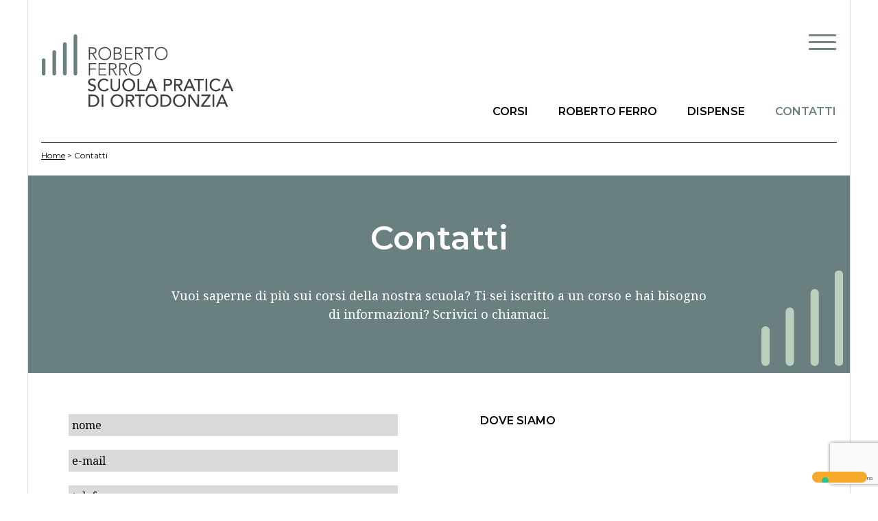

--- FILE ---
content_type: text/html; charset=UTF-8
request_url: https://www.robertoferro.it/contatti/
body_size: 17776
content:
<!DOCTYPE html>
<!--[if IE 7]>
<html class="ie ie7" lang="it-IT">
<![endif]-->
<!--[if IE 8]>
<html class="ie ie8" lang="it-IT">
<![endif]-->
<!--[if !(IE 7) & !(IE 8)]><!-->
<html lang="it-IT">
<!--<![endif]-->
<head>
	<meta charset="UTF-8">
	<meta name="viewport" content="width=device-width">
	<title>Contatti - Roberto Ferro | Scuola pratica di ortodonzia</title>
	<link rel="profile" href="http://gmpg.org/xfn/11">
	<link rel="pingback" href="https://www.robertoferro.it/xmlrpc.php">
	<!--[if lt IE 9]>
	<script src="https://www.robertoferro.it/wp-content/themes/twentythirteen/js/html5.js"></script>
	<![endif]-->
	<meta name='robots' content='index, follow, max-image-preview:large, max-snippet:-1, max-video-preview:-1' />
	<style>img:is([sizes="auto" i], [sizes^="auto," i]) { contain-intrinsic-size: 3000px 1500px }</style>
	
<!-- Google Tag Manager for WordPress by gtm4wp.com -->
<script data-cfasync="false" data-pagespeed-no-defer>
	var gtm4wp_datalayer_name = "dataLayer";
	var dataLayer = dataLayer || [];
</script>
<!-- End Google Tag Manager for WordPress by gtm4wp.com -->
	<!-- This site is optimized with the Yoast SEO plugin v25.4 - https://yoast.com/wordpress/plugins/seo/ -->
	<link rel="canonical" href="https://www.robertoferro.it/contatti/" />
	<meta property="og:locale" content="it_IT" />
	<meta property="og:type" content="article" />
	<meta property="og:title" content="Contatti - Roberto Ferro | Scuola pratica di ortodonzia" />
	<meta property="og:description" content="Contatti Vuoi saperne di più sui corsi della nostra scuola? Ti sei iscritto a un corso e hai bisogno di informazioni? Scrivici o chiamaci. DOVE SIAMO CONTATTI Via Riva del Grappa, 49 35013 &#8211; Cittadella (Padova) info@robertoferro.it Cell. 328 1010999 Tel. 049 5974489 Fax. 049 5972122 Come arrivare a Cittadella IN AUTO Cittadella è attraversata &hellip; Continua la lettura di Contatti &rarr;" />
	<meta property="og:url" content="https://www.robertoferro.it/contatti/" />
	<meta property="og:site_name" content="Roberto Ferro" />
	<meta property="article:modified_time" content="2023-07-12T08:26:31+00:00" />
	<meta name="twitter:card" content="summary_large_image" />
	<meta name="twitter:label1" content="Tempo di lettura stimato" />
	<meta name="twitter:data1" content="1 minuto" />
	<script type="application/ld+json" class="yoast-schema-graph">{"@context":"https://schema.org","@graph":[{"@type":"WebPage","@id":"https://www.robertoferro.it/contatti/","url":"https://www.robertoferro.it/contatti/","name":"Contatti - Roberto Ferro | Scuola pratica di ortodonzia","isPartOf":{"@id":"https://www.robertoferro.it/#website"},"datePublished":"2019-01-07T15:32:57+00:00","dateModified":"2023-07-12T08:26:31+00:00","breadcrumb":{"@id":"https://www.robertoferro.it/contatti/#breadcrumb"},"inLanguage":"it-IT","potentialAction":[{"@type":"ReadAction","target":["https://www.robertoferro.it/contatti/"]}]},{"@type":"BreadcrumbList","@id":"https://www.robertoferro.it/contatti/#breadcrumb","itemListElement":[{"@type":"ListItem","position":1,"name":"Home","item":"https://www.robertoferro.it/"},{"@type":"ListItem","position":2,"name":"Contatti"}]},{"@type":"WebSite","@id":"https://www.robertoferro.it/#website","url":"https://www.robertoferro.it/","name":"Roberto Ferro","description":"","publisher":{"@id":"https://www.robertoferro.it/#organization"},"potentialAction":[{"@type":"SearchAction","target":{"@type":"EntryPoint","urlTemplate":"https://www.robertoferro.it/?s={search_term_string}"},"query-input":{"@type":"PropertyValueSpecification","valueRequired":true,"valueName":"search_term_string"}}],"inLanguage":"it-IT"},{"@type":"Organization","@id":"https://www.robertoferro.it/#organization","name":"Roberto Ferro | Scuola pratica di ortodonzia","url":"https://www.robertoferro.it/","logo":{"@type":"ImageObject","inLanguage":"it-IT","@id":"https://www.robertoferro.it/#/schema/logo/image/","url":"https://www.robertoferro.it/wp-content/uploads/roberto-ferro-logo.jpg","contentUrl":"https://www.robertoferro.it/wp-content/uploads/roberto-ferro-logo.jpg","width":320,"height":124,"caption":"Roberto Ferro | Scuola pratica di ortodonzia"},"image":{"@id":"https://www.robertoferro.it/#/schema/logo/image/"}}]}</script>
	<!-- / Yoast SEO plugin. -->


<link rel='dns-prefetch' href='//cdn.iubenda.com' />
<link rel='dns-prefetch' href='//static.addtoany.com' />
<link rel="alternate" type="application/rss+xml" title="Roberto Ferro &raquo; Feed" href="https://www.robertoferro.it/feed/" />
<link rel="alternate" type="application/rss+xml" title="Roberto Ferro &raquo; Feed dei commenti" href="https://www.robertoferro.it/comments/feed/" />
<script>
window._wpemojiSettings = {"baseUrl":"https:\/\/s.w.org\/images\/core\/emoji\/16.0.1\/72x72\/","ext":".png","svgUrl":"https:\/\/s.w.org\/images\/core\/emoji\/16.0.1\/svg\/","svgExt":".svg","source":{"concatemoji":"https:\/\/www.robertoferro.it\/wp-includes\/js\/wp-emoji-release.min.js?ver=9cf18c896da2f538b947bad5d4bf7dff"}};
/*! This file is auto-generated */
!function(s,n){var o,i,e;function c(e){try{var t={supportTests:e,timestamp:(new Date).valueOf()};sessionStorage.setItem(o,JSON.stringify(t))}catch(e){}}function p(e,t,n){e.clearRect(0,0,e.canvas.width,e.canvas.height),e.fillText(t,0,0);var t=new Uint32Array(e.getImageData(0,0,e.canvas.width,e.canvas.height).data),a=(e.clearRect(0,0,e.canvas.width,e.canvas.height),e.fillText(n,0,0),new Uint32Array(e.getImageData(0,0,e.canvas.width,e.canvas.height).data));return t.every(function(e,t){return e===a[t]})}function u(e,t){e.clearRect(0,0,e.canvas.width,e.canvas.height),e.fillText(t,0,0);for(var n=e.getImageData(16,16,1,1),a=0;a<n.data.length;a++)if(0!==n.data[a])return!1;return!0}function f(e,t,n,a){switch(t){case"flag":return n(e,"\ud83c\udff3\ufe0f\u200d\u26a7\ufe0f","\ud83c\udff3\ufe0f\u200b\u26a7\ufe0f")?!1:!n(e,"\ud83c\udde8\ud83c\uddf6","\ud83c\udde8\u200b\ud83c\uddf6")&&!n(e,"\ud83c\udff4\udb40\udc67\udb40\udc62\udb40\udc65\udb40\udc6e\udb40\udc67\udb40\udc7f","\ud83c\udff4\u200b\udb40\udc67\u200b\udb40\udc62\u200b\udb40\udc65\u200b\udb40\udc6e\u200b\udb40\udc67\u200b\udb40\udc7f");case"emoji":return!a(e,"\ud83e\udedf")}return!1}function g(e,t,n,a){var r="undefined"!=typeof WorkerGlobalScope&&self instanceof WorkerGlobalScope?new OffscreenCanvas(300,150):s.createElement("canvas"),o=r.getContext("2d",{willReadFrequently:!0}),i=(o.textBaseline="top",o.font="600 32px Arial",{});return e.forEach(function(e){i[e]=t(o,e,n,a)}),i}function t(e){var t=s.createElement("script");t.src=e,t.defer=!0,s.head.appendChild(t)}"undefined"!=typeof Promise&&(o="wpEmojiSettingsSupports",i=["flag","emoji"],n.supports={everything:!0,everythingExceptFlag:!0},e=new Promise(function(e){s.addEventListener("DOMContentLoaded",e,{once:!0})}),new Promise(function(t){var n=function(){try{var e=JSON.parse(sessionStorage.getItem(o));if("object"==typeof e&&"number"==typeof e.timestamp&&(new Date).valueOf()<e.timestamp+604800&&"object"==typeof e.supportTests)return e.supportTests}catch(e){}return null}();if(!n){if("undefined"!=typeof Worker&&"undefined"!=typeof OffscreenCanvas&&"undefined"!=typeof URL&&URL.createObjectURL&&"undefined"!=typeof Blob)try{var e="postMessage("+g.toString()+"("+[JSON.stringify(i),f.toString(),p.toString(),u.toString()].join(",")+"));",a=new Blob([e],{type:"text/javascript"}),r=new Worker(URL.createObjectURL(a),{name:"wpTestEmojiSupports"});return void(r.onmessage=function(e){c(n=e.data),r.terminate(),t(n)})}catch(e){}c(n=g(i,f,p,u))}t(n)}).then(function(e){for(var t in e)n.supports[t]=e[t],n.supports.everything=n.supports.everything&&n.supports[t],"flag"!==t&&(n.supports.everythingExceptFlag=n.supports.everythingExceptFlag&&n.supports[t]);n.supports.everythingExceptFlag=n.supports.everythingExceptFlag&&!n.supports.flag,n.DOMReady=!1,n.readyCallback=function(){n.DOMReady=!0}}).then(function(){return e}).then(function(){var e;n.supports.everything||(n.readyCallback(),(e=n.source||{}).concatemoji?t(e.concatemoji):e.wpemoji&&e.twemoji&&(t(e.twemoji),t(e.wpemoji)))}))}((window,document),window._wpemojiSettings);
</script>
<style id='wp-emoji-styles-inline-css'>

	img.wp-smiley, img.emoji {
		display: inline !important;
		border: none !important;
		box-shadow: none !important;
		height: 1em !important;
		width: 1em !important;
		margin: 0 0.07em !important;
		vertical-align: -0.1em !important;
		background: none !important;
		padding: 0 !important;
	}
</style>
<link rel='stylesheet' id='wp-block-library-css' href='https://www.robertoferro.it/wp-includes/css/dist/block-library/style.min.css?ver=9cf18c896da2f538b947bad5d4bf7dff' media='all' />
<style id='wp-block-library-theme-inline-css'>
.wp-block-audio :where(figcaption){color:#555;font-size:13px;text-align:center}.is-dark-theme .wp-block-audio :where(figcaption){color:#ffffffa6}.wp-block-audio{margin:0 0 1em}.wp-block-code{border:1px solid #ccc;border-radius:4px;font-family:Menlo,Consolas,monaco,monospace;padding:.8em 1em}.wp-block-embed :where(figcaption){color:#555;font-size:13px;text-align:center}.is-dark-theme .wp-block-embed :where(figcaption){color:#ffffffa6}.wp-block-embed{margin:0 0 1em}.blocks-gallery-caption{color:#555;font-size:13px;text-align:center}.is-dark-theme .blocks-gallery-caption{color:#ffffffa6}:root :where(.wp-block-image figcaption){color:#555;font-size:13px;text-align:center}.is-dark-theme :root :where(.wp-block-image figcaption){color:#ffffffa6}.wp-block-image{margin:0 0 1em}.wp-block-pullquote{border-bottom:4px solid;border-top:4px solid;color:currentColor;margin-bottom:1.75em}.wp-block-pullquote cite,.wp-block-pullquote footer,.wp-block-pullquote__citation{color:currentColor;font-size:.8125em;font-style:normal;text-transform:uppercase}.wp-block-quote{border-left:.25em solid;margin:0 0 1.75em;padding-left:1em}.wp-block-quote cite,.wp-block-quote footer{color:currentColor;font-size:.8125em;font-style:normal;position:relative}.wp-block-quote:where(.has-text-align-right){border-left:none;border-right:.25em solid;padding-left:0;padding-right:1em}.wp-block-quote:where(.has-text-align-center){border:none;padding-left:0}.wp-block-quote.is-large,.wp-block-quote.is-style-large,.wp-block-quote:where(.is-style-plain){border:none}.wp-block-search .wp-block-search__label{font-weight:700}.wp-block-search__button{border:1px solid #ccc;padding:.375em .625em}:where(.wp-block-group.has-background){padding:1.25em 2.375em}.wp-block-separator.has-css-opacity{opacity:.4}.wp-block-separator{border:none;border-bottom:2px solid;margin-left:auto;margin-right:auto}.wp-block-separator.has-alpha-channel-opacity{opacity:1}.wp-block-separator:not(.is-style-wide):not(.is-style-dots){width:100px}.wp-block-separator.has-background:not(.is-style-dots){border-bottom:none;height:1px}.wp-block-separator.has-background:not(.is-style-wide):not(.is-style-dots){height:2px}.wp-block-table{margin:0 0 1em}.wp-block-table td,.wp-block-table th{word-break:normal}.wp-block-table :where(figcaption){color:#555;font-size:13px;text-align:center}.is-dark-theme .wp-block-table :where(figcaption){color:#ffffffa6}.wp-block-video :where(figcaption){color:#555;font-size:13px;text-align:center}.is-dark-theme .wp-block-video :where(figcaption){color:#ffffffa6}.wp-block-video{margin:0 0 1em}:root :where(.wp-block-template-part.has-background){margin-bottom:0;margin-top:0;padding:1.25em 2.375em}
</style>
<style id='classic-theme-styles-inline-css'>
/*! This file is auto-generated */
.wp-block-button__link{color:#fff;background-color:#32373c;border-radius:9999px;box-shadow:none;text-decoration:none;padding:calc(.667em + 2px) calc(1.333em + 2px);font-size:1.125em}.wp-block-file__button{background:#32373c;color:#fff;text-decoration:none}
</style>
<style id='global-styles-inline-css'>
:root{--wp--preset--aspect-ratio--square: 1;--wp--preset--aspect-ratio--4-3: 4/3;--wp--preset--aspect-ratio--3-4: 3/4;--wp--preset--aspect-ratio--3-2: 3/2;--wp--preset--aspect-ratio--2-3: 2/3;--wp--preset--aspect-ratio--16-9: 16/9;--wp--preset--aspect-ratio--9-16: 9/16;--wp--preset--color--black: #000000;--wp--preset--color--cyan-bluish-gray: #abb8c3;--wp--preset--color--white: #fff;--wp--preset--color--pale-pink: #f78da7;--wp--preset--color--vivid-red: #cf2e2e;--wp--preset--color--luminous-vivid-orange: #ff6900;--wp--preset--color--luminous-vivid-amber: #fcb900;--wp--preset--color--light-green-cyan: #7bdcb5;--wp--preset--color--vivid-green-cyan: #00d084;--wp--preset--color--pale-cyan-blue: #8ed1fc;--wp--preset--color--vivid-cyan-blue: #0693e3;--wp--preset--color--vivid-purple: #9b51e0;--wp--preset--color--dark-gray: #141412;--wp--preset--color--red: #bc360a;--wp--preset--color--medium-orange: #db572f;--wp--preset--color--light-orange: #ea9629;--wp--preset--color--yellow: #fbca3c;--wp--preset--color--dark-brown: #220e10;--wp--preset--color--medium-brown: #722d19;--wp--preset--color--light-brown: #eadaa6;--wp--preset--color--beige: #e8e5ce;--wp--preset--color--off-white: #f7f5e7;--wp--preset--gradient--vivid-cyan-blue-to-vivid-purple: linear-gradient(135deg,rgba(6,147,227,1) 0%,rgb(155,81,224) 100%);--wp--preset--gradient--light-green-cyan-to-vivid-green-cyan: linear-gradient(135deg,rgb(122,220,180) 0%,rgb(0,208,130) 100%);--wp--preset--gradient--luminous-vivid-amber-to-luminous-vivid-orange: linear-gradient(135deg,rgba(252,185,0,1) 0%,rgba(255,105,0,1) 100%);--wp--preset--gradient--luminous-vivid-orange-to-vivid-red: linear-gradient(135deg,rgba(255,105,0,1) 0%,rgb(207,46,46) 100%);--wp--preset--gradient--very-light-gray-to-cyan-bluish-gray: linear-gradient(135deg,rgb(238,238,238) 0%,rgb(169,184,195) 100%);--wp--preset--gradient--cool-to-warm-spectrum: linear-gradient(135deg,rgb(74,234,220) 0%,rgb(151,120,209) 20%,rgb(207,42,186) 40%,rgb(238,44,130) 60%,rgb(251,105,98) 80%,rgb(254,248,76) 100%);--wp--preset--gradient--blush-light-purple: linear-gradient(135deg,rgb(255,206,236) 0%,rgb(152,150,240) 100%);--wp--preset--gradient--blush-bordeaux: linear-gradient(135deg,rgb(254,205,165) 0%,rgb(254,45,45) 50%,rgb(107,0,62) 100%);--wp--preset--gradient--luminous-dusk: linear-gradient(135deg,rgb(255,203,112) 0%,rgb(199,81,192) 50%,rgb(65,88,208) 100%);--wp--preset--gradient--pale-ocean: linear-gradient(135deg,rgb(255,245,203) 0%,rgb(182,227,212) 50%,rgb(51,167,181) 100%);--wp--preset--gradient--electric-grass: linear-gradient(135deg,rgb(202,248,128) 0%,rgb(113,206,126) 100%);--wp--preset--gradient--midnight: linear-gradient(135deg,rgb(2,3,129) 0%,rgb(40,116,252) 100%);--wp--preset--gradient--autumn-brown: linear-gradient(135deg, rgba(226,45,15,1) 0%, rgba(158,25,13,1) 100%);--wp--preset--gradient--sunset-yellow: linear-gradient(135deg, rgba(233,139,41,1) 0%, rgba(238,179,95,1) 100%);--wp--preset--gradient--light-sky: linear-gradient(135deg,rgba(228,228,228,1.0) 0%,rgba(208,225,252,1.0) 100%);--wp--preset--gradient--dark-sky: linear-gradient(135deg,rgba(0,0,0,1.0) 0%,rgba(56,61,69,1.0) 100%);--wp--preset--font-size--small: 13px;--wp--preset--font-size--medium: 20px;--wp--preset--font-size--large: 36px;--wp--preset--font-size--x-large: 42px;--wp--preset--spacing--20: 0.44rem;--wp--preset--spacing--30: 0.67rem;--wp--preset--spacing--40: 1rem;--wp--preset--spacing--50: 1.5rem;--wp--preset--spacing--60: 2.25rem;--wp--preset--spacing--70: 3.38rem;--wp--preset--spacing--80: 5.06rem;--wp--preset--shadow--natural: 6px 6px 9px rgba(0, 0, 0, 0.2);--wp--preset--shadow--deep: 12px 12px 50px rgba(0, 0, 0, 0.4);--wp--preset--shadow--sharp: 6px 6px 0px rgba(0, 0, 0, 0.2);--wp--preset--shadow--outlined: 6px 6px 0px -3px rgba(255, 255, 255, 1), 6px 6px rgba(0, 0, 0, 1);--wp--preset--shadow--crisp: 6px 6px 0px rgba(0, 0, 0, 1);}:where(.is-layout-flex){gap: 0.5em;}:where(.is-layout-grid){gap: 0.5em;}body .is-layout-flex{display: flex;}.is-layout-flex{flex-wrap: wrap;align-items: center;}.is-layout-flex > :is(*, div){margin: 0;}body .is-layout-grid{display: grid;}.is-layout-grid > :is(*, div){margin: 0;}:where(.wp-block-columns.is-layout-flex){gap: 2em;}:where(.wp-block-columns.is-layout-grid){gap: 2em;}:where(.wp-block-post-template.is-layout-flex){gap: 1.25em;}:where(.wp-block-post-template.is-layout-grid){gap: 1.25em;}.has-black-color{color: var(--wp--preset--color--black) !important;}.has-cyan-bluish-gray-color{color: var(--wp--preset--color--cyan-bluish-gray) !important;}.has-white-color{color: var(--wp--preset--color--white) !important;}.has-pale-pink-color{color: var(--wp--preset--color--pale-pink) !important;}.has-vivid-red-color{color: var(--wp--preset--color--vivid-red) !important;}.has-luminous-vivid-orange-color{color: var(--wp--preset--color--luminous-vivid-orange) !important;}.has-luminous-vivid-amber-color{color: var(--wp--preset--color--luminous-vivid-amber) !important;}.has-light-green-cyan-color{color: var(--wp--preset--color--light-green-cyan) !important;}.has-vivid-green-cyan-color{color: var(--wp--preset--color--vivid-green-cyan) !important;}.has-pale-cyan-blue-color{color: var(--wp--preset--color--pale-cyan-blue) !important;}.has-vivid-cyan-blue-color{color: var(--wp--preset--color--vivid-cyan-blue) !important;}.has-vivid-purple-color{color: var(--wp--preset--color--vivid-purple) !important;}.has-black-background-color{background-color: var(--wp--preset--color--black) !important;}.has-cyan-bluish-gray-background-color{background-color: var(--wp--preset--color--cyan-bluish-gray) !important;}.has-white-background-color{background-color: var(--wp--preset--color--white) !important;}.has-pale-pink-background-color{background-color: var(--wp--preset--color--pale-pink) !important;}.has-vivid-red-background-color{background-color: var(--wp--preset--color--vivid-red) !important;}.has-luminous-vivid-orange-background-color{background-color: var(--wp--preset--color--luminous-vivid-orange) !important;}.has-luminous-vivid-amber-background-color{background-color: var(--wp--preset--color--luminous-vivid-amber) !important;}.has-light-green-cyan-background-color{background-color: var(--wp--preset--color--light-green-cyan) !important;}.has-vivid-green-cyan-background-color{background-color: var(--wp--preset--color--vivid-green-cyan) !important;}.has-pale-cyan-blue-background-color{background-color: var(--wp--preset--color--pale-cyan-blue) !important;}.has-vivid-cyan-blue-background-color{background-color: var(--wp--preset--color--vivid-cyan-blue) !important;}.has-vivid-purple-background-color{background-color: var(--wp--preset--color--vivid-purple) !important;}.has-black-border-color{border-color: var(--wp--preset--color--black) !important;}.has-cyan-bluish-gray-border-color{border-color: var(--wp--preset--color--cyan-bluish-gray) !important;}.has-white-border-color{border-color: var(--wp--preset--color--white) !important;}.has-pale-pink-border-color{border-color: var(--wp--preset--color--pale-pink) !important;}.has-vivid-red-border-color{border-color: var(--wp--preset--color--vivid-red) !important;}.has-luminous-vivid-orange-border-color{border-color: var(--wp--preset--color--luminous-vivid-orange) !important;}.has-luminous-vivid-amber-border-color{border-color: var(--wp--preset--color--luminous-vivid-amber) !important;}.has-light-green-cyan-border-color{border-color: var(--wp--preset--color--light-green-cyan) !important;}.has-vivid-green-cyan-border-color{border-color: var(--wp--preset--color--vivid-green-cyan) !important;}.has-pale-cyan-blue-border-color{border-color: var(--wp--preset--color--pale-cyan-blue) !important;}.has-vivid-cyan-blue-border-color{border-color: var(--wp--preset--color--vivid-cyan-blue) !important;}.has-vivid-purple-border-color{border-color: var(--wp--preset--color--vivid-purple) !important;}.has-vivid-cyan-blue-to-vivid-purple-gradient-background{background: var(--wp--preset--gradient--vivid-cyan-blue-to-vivid-purple) !important;}.has-light-green-cyan-to-vivid-green-cyan-gradient-background{background: var(--wp--preset--gradient--light-green-cyan-to-vivid-green-cyan) !important;}.has-luminous-vivid-amber-to-luminous-vivid-orange-gradient-background{background: var(--wp--preset--gradient--luminous-vivid-amber-to-luminous-vivid-orange) !important;}.has-luminous-vivid-orange-to-vivid-red-gradient-background{background: var(--wp--preset--gradient--luminous-vivid-orange-to-vivid-red) !important;}.has-very-light-gray-to-cyan-bluish-gray-gradient-background{background: var(--wp--preset--gradient--very-light-gray-to-cyan-bluish-gray) !important;}.has-cool-to-warm-spectrum-gradient-background{background: var(--wp--preset--gradient--cool-to-warm-spectrum) !important;}.has-blush-light-purple-gradient-background{background: var(--wp--preset--gradient--blush-light-purple) !important;}.has-blush-bordeaux-gradient-background{background: var(--wp--preset--gradient--blush-bordeaux) !important;}.has-luminous-dusk-gradient-background{background: var(--wp--preset--gradient--luminous-dusk) !important;}.has-pale-ocean-gradient-background{background: var(--wp--preset--gradient--pale-ocean) !important;}.has-electric-grass-gradient-background{background: var(--wp--preset--gradient--electric-grass) !important;}.has-midnight-gradient-background{background: var(--wp--preset--gradient--midnight) !important;}.has-small-font-size{font-size: var(--wp--preset--font-size--small) !important;}.has-medium-font-size{font-size: var(--wp--preset--font-size--medium) !important;}.has-large-font-size{font-size: var(--wp--preset--font-size--large) !important;}.has-x-large-font-size{font-size: var(--wp--preset--font-size--x-large) !important;}
:where(.wp-block-post-template.is-layout-flex){gap: 1.25em;}:where(.wp-block-post-template.is-layout-grid){gap: 1.25em;}
:where(.wp-block-columns.is-layout-flex){gap: 2em;}:where(.wp-block-columns.is-layout-grid){gap: 2em;}
:root :where(.wp-block-pullquote){font-size: 1.5em;line-height: 1.6;}
</style>
<link rel='stylesheet' id='contact-form-7-css' href='https://www.robertoferro.it/wp-content/plugins/contact-form-7/includes/css/styles.css?ver=6.1' media='all' />
<link rel='stylesheet' id='go-portfolio-magnific-popup-styles-css' href='https://www.robertoferro.it/wp-content/plugins/go_portfolio/assets/plugins/magnific-popup/magnific-popup.css?ver=1.8.3' media='all' />
<style id='go-portfolio-magnific-popup-styles-inline-css'>
.mfp-bg { z-index:0 !important;} .mfp-wrap { z-index:1 !important;}
</style>
<link rel='stylesheet' id='go-portfolio-styles-css' href='https://www.robertoferro.it/wp-content/plugins/go_portfolio/assets/css/go_portfolio_styles.css?ver=1.8.3' media='all' />
<style id='go-portfolio-styles-inline-css'>
@media only screen and (min-width: 479px) and (max-width: 586px) {
		.gw-gopf-posts { letter-spacing:10px; }
		.gw-gopf {
			
			margin:0 auto;
		}
		.gw-gopf-1col .gw-gopf-col-wrap {
        	float:left !important;
			margin-left:0 !important;
        	width:100%;
		}
		.gw-gopf-2cols .gw-gopf-col-wrap,
		.gw-gopf-3cols .gw-gopf-col-wrap,
		.gw-gopf-4cols .gw-gopf-col-wrap,
		.gw-gopf-5cols .gw-gopf-col-wrap,
		.gw-gopf-6cols .gw-gopf-col-wrap,
		.gw-gopf-7cols .gw-gopf-col-wrap,
		.gw-gopf-8cols .gw-gopf-col-wrap,
		.gw-gopf-9cols .gw-gopf-col-wrap,
		.gw-gopf-10cols .gw-gopf-col-wrap { width:50% !important; }
	}

		@media only screen and (min-width: 480px) and (max-width: 586px) {
		.gw-gopf-posts { letter-spacing:20px; }
		.gw-gopf {
			
			margin:0 auto;
		}
		.gw-gopf-1col .gw-gopf-col-wrap,
		.gw-gopf-2cols .gw-gopf-col-wrap,
		.gw-gopf-3cols .gw-gopf-col-wrap,
		.gw-gopf-4cols .gw-gopf-col-wrap,
		.gw-gopf-5cols .gw-gopf-col-wrap,
		.gw-gopf-6cols .gw-gopf-col-wrap,
		.gw-gopf-7cols .gw-gopf-col-wrap,
		.gw-gopf-8cols .gw-gopf-col-wrap,
		.gw-gopf-9cols .gw-gopf-col-wrap,
		.gw-gopf-10cols .gw-gopf-col-wrap {
        	float:left !important;
			margin-left:0 !important;
        	width:100%;
		}

		/* RTL */
		.gw-gopf-rtl.gw-gopf-1col .gw-gopf-col-wrap,
		.gw-gopf-rtl.gw-gopf-2cols .gw-gopf-col-wrap,
		.gw-gopf-rtl.gw-gopf-3cols .gw-gopf-col-wrap,
		.gw-gopf-rtl.gw-gopf-4cols .gw-gopf-col-wrap,
		.gw-gopf-rtl.gw-gopf-5cols .gw-gopf-col-wrap,
		.gw-gopf-rtl.gw-gopf-6cols .gw-gopf-col-wrap,
		.gw-gopf-rtl.gw-gopf-7cols .gw-gopf-col-wrap,
		.gw-gopf-rtl.gw-gopf-8cols .gw-gopf-col-wrap,
		.gw-gopf-rtl.gw-gopf-9cols .gw-gopf-col-wrap,
		.gw-gopf-rtl.gw-gopf-10cols .gw-gopf-col-wrap { float:right !important; }

		.gw-gopf-slider-type.gw-gopf-rtl.gw-gopf-1col .gw-gopf-col-wrap,
		.gw-gopf-slider-type.gw-gopf-rtl.gw-gopf-2cols .gw-gopf-col-wrap,
		.gw-gopf-slider-type.gw-gopf-rtl.gw-gopf-3cols .gw-gopf-col-wrap,
		.gw-gopf-slider-type.gw-gopf-rtl.gw-gopf-4cols .gw-gopf-col-wrap,
		.gw-gopf-slider-type.gw-gopf-rtl.gw-gopf-5cols .gw-gopf-col-wrap,
		.gw-gopf-slider-type.gw-gopf-rtl.gw-gopf-6cols .gw-gopf-col-wrap,
		.gw-gopf-slider-type.gw-gopf-rtl.gw-gopf-7cols .gw-gopf-col-wrap,
		.gw-gopf-slider-type.gw-gopf-rtl.gw-gopf-8cols .gw-gopf-col-wrap,
		.gw-gopf-slider-type.gw-gopf-rtl.gw-gopf-9cols .gw-gopf-col-wrap,
		.gw-gopf-slider-type.gw-gopf-rtl.gw-gopf-10cols .gw-gopf-col-wrap { float:left !important; }

	}


		@media only screen and (max-width: 479px) {
		.gw-gopf-posts { letter-spacing:30px; }
		.gw-gopf {
			max-width:400px;
			margin:0 auto;
		}
		.gw-gopf-1col .gw-gopf-col-wrap,
		.gw-gopf-2cols .gw-gopf-col-wrap,
		.gw-gopf-3cols .gw-gopf-col-wrap,
		.gw-gopf-4cols .gw-gopf-col-wrap,
		.gw-gopf-5cols .gw-gopf-col-wrap,
		.gw-gopf-6cols .gw-gopf-col-wrap,
		.gw-gopf-7cols .gw-gopf-col-wrap,
		.gw-gopf-8cols .gw-gopf-col-wrap,
		.gw-gopf-9cols .gw-gopf-col-wrap,
		.gw-gopf-10cols .gw-gopf-col-wrap {
        	margin-left:0 !important;
        	float:left !important;
        	width:100%;
         }

		/* RTL */
		.gw-gopf-rtl.gw-gopf-1col .gw-gopf-col-wrap,
		.gw-gopf-rtl.gw-gopf-2cols .gw-gopf-col-wrap,
		.gw-gopf-rtl.gw-gopf-3cols .gw-gopf-col-wrap,
		.gw-gopf-rtl.gw-gopf-4cols .gw-gopf-col-wrap,
		.gw-gopf-rtl.gw-gopf-5cols .gw-gopf-col-wrap,
		.gw-gopf-rtl.gw-gopf-6cols .gw-gopf-col-wrap,
		.gw-gopf-rtl.gw-gopf-7cols .gw-gopf-col-wrap,
		.gw-gopf-rtl.gw-gopf-8cols .gw-gopf-col-wrap,
		.gw-gopf-rtl.gw-gopf-9cols .gw-gopf-col-wrap,
		.gw-gopf-rtl.gw-gopf-10cols .gw-gopf-col-wrap { float:right !important; }

		.gw-gopf-slider-type.gw-gopf-rtl.gw-gopf-1col .gw-gopf-col-wrap,
		.gw-gopf-slider-type.gw-gopf-rtl.gw-gopf-2cols .gw-gopf-col-wrap,
		.gw-gopf-slider-type.gw-gopf-rtl.gw-gopf-3cols .gw-gopf-col-wrap,
		.gw-gopf-slider-type.gw-gopf-rtl.gw-gopf-4cols .gw-gopf-col-wrap,
		.gw-gopf-slider-type.gw-gopf-rtl.gw-gopf-5cols .gw-gopf-col-wrap,
		.gw-gopf-slider-type.gw-gopf-rtl.gw-gopf-6cols .gw-gopf-col-wrap,
		.gw-gopf-slider-type.gw-gopf-rtl.gw-gopf-7cols .gw-gopf-col-wrap,
		.gw-gopf-slider-type.gw-gopf-rtl.gw-gopf-8cols .gw-gopf-col-wrap,
		.gw-gopf-slider-type.gw-gopf-rtl.gw-gopf-9cols .gw-gopf-col-wrap,
		.gw-gopf-slider-type.gw-gopf-rtl.gw-gopf-10cols .gw-gopf-col-wrap { float:left !important; }

	}
</style>
<style id='responsive-menu-inline-css'>
/** This file is major component of this plugin so please don't try to edit here. */
#rmp_menu_trigger-1679 {
  width: 40px;
  height: 40px;
  position: relative;
  top: 40px;
  border-radius: 5px;
  display: none;
  text-decoration: none;
  right: 1%;
  background: #ffffff;
  transition: transform 0.5s, background-color 0.5s;
}
#rmp_menu_trigger-1679:hover, #rmp_menu_trigger-1679:focus {
  background: #ffffff;
  text-decoration: unset;
}
#rmp_menu_trigger-1679.is-active {
  background: #ffffff;
}
#rmp_menu_trigger-1679 .rmp-trigger-box {
  width: 40px;
  color: #ffffff;
}
#rmp_menu_trigger-1679 .rmp-trigger-icon-active, #rmp_menu_trigger-1679 .rmp-trigger-text-open {
  display: none;
}
#rmp_menu_trigger-1679.is-active .rmp-trigger-icon-active, #rmp_menu_trigger-1679.is-active .rmp-trigger-text-open {
  display: inline;
}
#rmp_menu_trigger-1679.is-active .rmp-trigger-icon-inactive, #rmp_menu_trigger-1679.is-active .rmp-trigger-text {
  display: none;
}
#rmp_menu_trigger-1679 .rmp-trigger-label {
  color: #ffffff;
  pointer-events: none;
  line-height: 13px;
  font-family: inherit;
  font-size: 14px;
  display: inline;
  text-transform: inherit;
}
#rmp_menu_trigger-1679 .rmp-trigger-label.rmp-trigger-label-top {
  display: block;
  margin-bottom: 12px;
}
#rmp_menu_trigger-1679 .rmp-trigger-label.rmp-trigger-label-bottom {
  display: block;
  margin-top: 12px;
}
#rmp_menu_trigger-1679 .responsive-menu-pro-inner {
  display: block;
}
#rmp_menu_trigger-1679 .rmp-trigger-icon-inactive .rmp-font-icon {
  color: #748484;
}
#rmp_menu_trigger-1679 .responsive-menu-pro-inner, #rmp_menu_trigger-1679 .responsive-menu-pro-inner::before, #rmp_menu_trigger-1679 .responsive-menu-pro-inner::after {
  width: 40px;
  height: 3px;
  background-color: #748484;
  border-radius: 4px;
  position: absolute;
}
#rmp_menu_trigger-1679 .rmp-trigger-icon-active .rmp-font-icon {
  color: #748484;
}
#rmp_menu_trigger-1679.is-active .responsive-menu-pro-inner, #rmp_menu_trigger-1679.is-active .responsive-menu-pro-inner::before, #rmp_menu_trigger-1679.is-active .responsive-menu-pro-inner::after {
  background-color: #748484;
}
#rmp_menu_trigger-1679:hover .rmp-trigger-icon-inactive .rmp-font-icon {
  color: #748484;
}
#rmp_menu_trigger-1679:not(.is-active):hover .responsive-menu-pro-inner, #rmp_menu_trigger-1679:not(.is-active):hover .responsive-menu-pro-inner::before, #rmp_menu_trigger-1679:not(.is-active):hover .responsive-menu-pro-inner::after {
  background-color: #748484;
}
#rmp_menu_trigger-1679 .responsive-menu-pro-inner::before {
  top: 10px;
}
#rmp_menu_trigger-1679 .responsive-menu-pro-inner::after {
  bottom: 10px;
}
#rmp_menu_trigger-1679.is-active .responsive-menu-pro-inner::after {
  bottom: 0;
}
/* Hamburger menu styling */
@media screen and (max-width: 8000px) {
  /** Menu Title Style */
  /** Menu Additional Content Style */
  #rmp_menu_trigger-1679 {
    display: block;
  }
  #rmp-container-1679 {
    position: fixed;
    top: 0;
    margin: 0;
    transition: transform 0.5s;
    overflow: auto;
    display: block;
    width: 100%;
    max-width: 1600px;
    min-width: 480px;
    background-color: #6a8080;
    background-image: url("");
    height: 100%;
    left: 0;
    padding-top: 0px;
    padding-left: 0px;
    padding-bottom: 0px;
    padding-right: 0px;
  }
  #rmp-menu-wrap-1679 {
    padding-top: 0px;
    padding-left: 0px;
    padding-bottom: 0px;
    padding-right: 0px;
    background-color: #6a8080;
  }
  #rmp-menu-wrap-1679 .rmp-menu, #rmp-menu-wrap-1679 .rmp-submenu {
    width: 100%;
    box-sizing: border-box;
    margin: 0;
    padding: 0;
  }
  #rmp-menu-wrap-1679 .rmp-submenu-depth-1 .rmp-menu-item-link {
    padding-left: 10%;
  }
  #rmp-menu-wrap-1679 .rmp-submenu-depth-2 .rmp-menu-item-link {
    padding-left: 15%;
  }
  #rmp-menu-wrap-1679 .rmp-submenu-depth-3 .rmp-menu-item-link {
    padding-left: 20%;
  }
  #rmp-menu-wrap-1679 .rmp-submenu-depth-4 .rmp-menu-item-link {
    padding-left: 25%;
  }
  #rmp-menu-wrap-1679 .rmp-submenu.rmp-submenu-open {
    display: block;
  }
  #rmp-menu-wrap-1679 .rmp-menu-item {
    width: 100%;
    list-style: none;
    margin: 0;
  }
  #rmp-menu-wrap-1679 .rmp-menu-item-link {
    height: 60px;
    line-height: 40px;
    font-size: 28px;
    border-bottom: 1px solid #ffffff;
    font-family: Montserrat;
    color: #ffffff;
    text-align: left;
    background-color: #6a8080;
    font-weight: normal;
    letter-spacing: 0px;
    display: block;
    box-sizing: border-box;
    width: 100%;
    text-decoration: none;
    position: relative;
    overflow: hidden;
    transition: background-color 0.5s, border-color 0.5s, 0.5s;
    padding: 0 1%;
    padding-right: 50px;
  }
  #rmp-menu-wrap-1679 .rmp-menu-item-link:after, #rmp-menu-wrap-1679 .rmp-menu-item-link:before {
    display: none;
  }
  #rmp-menu-wrap-1679 .rmp-menu-item-link:hover, #rmp-menu-wrap-1679 .rmp-menu-item-link:focus {
    color: #f7a92e;
    border-color: #ffffff;
    background-color: #6a8080;
  }
  #rmp-menu-wrap-1679 .rmp-menu-item-link:focus {
    outline: none;
    border-color: unset;
    box-shadow: unset;
  }
  #rmp-menu-wrap-1679 .rmp-menu-item-link .rmp-font-icon {
    height: 60px;
    line-height: 40px;
    margin-right: 10px;
    font-size: 28px;
  }
  #rmp-menu-wrap-1679 .rmp-menu-current-item .rmp-menu-item-link {
    color: #f7a92e;
    border-color: #ffffff;
    background-color: #6a8080;
  }
  #rmp-menu-wrap-1679 .rmp-menu-current-item .rmp-menu-item-link:hover, #rmp-menu-wrap-1679 .rmp-menu-current-item .rmp-menu-item-link:focus {
    color: #f7a92e;
    border-color: #ffffff;
    background-color: #6a8080;
  }
  #rmp-menu-wrap-1679 .rmp-menu-subarrow {
    position: absolute;
    top: 0;
    bottom: 0;
    text-align: center;
    overflow: hidden;
    background-size: cover;
    overflow: hidden;
    right: 0;
    border-left-style: solid;
    border-left-color: #212121;
    border-left-width: 1px;
    height: 39px;
    width: 40px;
    color: #ffffff;
    background-color: #212121;
  }
  #rmp-menu-wrap-1679 .rmp-menu-subarrow svg {
    fill: #ffffff;
  }
  #rmp-menu-wrap-1679 .rmp-menu-subarrow:hover {
    color: #ffffff;
    border-color: #3f3f3f;
    background-color: #3f3f3f;
  }
  #rmp-menu-wrap-1679 .rmp-menu-subarrow:hover svg {
    fill: #ffffff;
  }
  #rmp-menu-wrap-1679 .rmp-menu-subarrow .rmp-font-icon {
    margin-right: unset;
  }
  #rmp-menu-wrap-1679 .rmp-menu-subarrow * {
    vertical-align: middle;
    line-height: 39px;
  }
  #rmp-menu-wrap-1679 .rmp-menu-subarrow-active {
    display: block;
    background-size: cover;
    color: #ffffff;
    border-color: #212121;
    background-color: #212121;
  }
  #rmp-menu-wrap-1679 .rmp-menu-subarrow-active svg {
    fill: #ffffff;
  }
  #rmp-menu-wrap-1679 .rmp-menu-subarrow-active:hover {
    color: #ffffff;
    border-color: #3f3f3f;
    background-color: #3f3f3f;
  }
  #rmp-menu-wrap-1679 .rmp-menu-subarrow-active:hover svg {
    fill: #ffffff;
  }
  #rmp-menu-wrap-1679 .rmp-submenu {
    display: none;
  }
  #rmp-menu-wrap-1679 .rmp-submenu .rmp-menu-item-link {
    height: 40px;
    line-height: 40px;
    letter-spacing: 0px;
    font-size: 13px;
    border-bottom: 1px solid #212121;
    font-family: inherit;
    font-weight: normal;
    color: #ffffff;
    text-align: left;
    background-color: #212121;
  }
  #rmp-menu-wrap-1679 .rmp-submenu .rmp-menu-item-link:hover, #rmp-menu-wrap-1679 .rmp-submenu .rmp-menu-item-link:focus {
    color: #ffffff;
    border-color: #212121;
    background-color: #3f3f3f;
  }
  #rmp-menu-wrap-1679 .rmp-submenu .rmp-menu-current-item .rmp-menu-item-link {
    color: #ffffff;
    border-color: #212121;
    background-color: #212121;
  }
  #rmp-menu-wrap-1679 .rmp-submenu .rmp-menu-current-item .rmp-menu-item-link:hover, #rmp-menu-wrap-1679 .rmp-submenu .rmp-menu-current-item .rmp-menu-item-link:focus {
    color: #ffffff;
    border-color: #3f3f3f;
    background-color: #3f3f3f;
  }
  #rmp-menu-wrap-1679 .rmp-submenu .rmp-menu-subarrow {
    right: 0;
    border-right: unset;
    border-left-style: solid;
    border-left-color: #1d4354;
    border-left-width: 0px;
    height: 39px;
    line-height: 39px;
    width: 40px;
    color: #fff;
    background-color: inherit;
  }
  #rmp-menu-wrap-1679 .rmp-submenu .rmp-menu-subarrow:hover {
    color: #fff;
    border-color: #3f3f3f;
    background-color: inherit;
  }
  #rmp-menu-wrap-1679 .rmp-submenu .rmp-menu-subarrow-active {
    color: #fff;
    border-color: #1d4354;
    background-color: inherit;
  }
  #rmp-menu-wrap-1679 .rmp-submenu .rmp-menu-subarrow-active:hover {
    color: #fff;
    border-color: #3f3f3f;
    background-color: inherit;
  }
  #rmp-menu-wrap-1679 .rmp-menu-item-description {
    margin: 0;
    padding: 5px 1%;
    opacity: 0.8;
    color: #ffffff;
  }
  #rmp-search-box-1679 {
    display: block;
    padding-top: 0px;
    padding-left: 5%;
    padding-bottom: 0px;
    padding-right: 5%;
  }
  #rmp-search-box-1679 .rmp-search-form {
    margin: 0;
  }
  #rmp-search-box-1679 .rmp-search-box {
    background: #ffffff;
    border: 1px solid #dadada;
    color: #000000;
    width: 100%;
    padding: 0 5%;
    border-radius: 30px;
    height: 45px;
    -webkit-appearance: none;
  }
  #rmp-search-box-1679 .rmp-search-box::placeholder {
    color: #dadada;
  }
  #rmp-search-box-1679 .rmp-search-box:focus {
    background-color: #ffffff;
    outline: 2px solid #dadada;
    color: #000000;
  }
  #rmp-menu-title-1679 {
    background-color: #6a8080;
    color: #ffffff;
    text-align: left;
    font-size: 28px;
    padding-top: 10%;
    padding-left: 5%;
    padding-bottom: 0%;
    padding-right: 5%;
    font-weight: 400;
    transition: background-color 0.5s, border-color 0.5s, color 0.5s;
  }
  #rmp-menu-title-1679:hover {
    background-color: #6a8080;
    color: #ffffff;
  }
  #rmp-menu-title-1679 > .rmp-menu-title-link {
    color: #ffffff;
    width: 100%;
    background-color: unset;
    text-decoration: none;
  }
  #rmp-menu-title-1679 > .rmp-menu-title-link:hover {
    color: #ffffff;
  }
  #rmp-menu-title-1679 .rmp-font-icon {
    font-size: 28px;
  }
  #rmp-menu-additional-content-1679 {
    padding-top: 0px;
    padding-left: 5%;
    padding-bottom: 0px;
    padding-right: 5%;
    color: #ffffff;
    text-align: center;
    font-size: 16px;
  }
}
/**
This file contents common styling of menus.
*/
.rmp-container {
  display: none;
  visibility: visible;
  padding: 0px 0px 0px 0px;
  z-index: 99998;
  transition: all 0.3s;
  /** Scrolling bar in menu setting box **/
}
.rmp-container.rmp-fade-top, .rmp-container.rmp-fade-left, .rmp-container.rmp-fade-right, .rmp-container.rmp-fade-bottom {
  display: none;
}
.rmp-container.rmp-slide-left, .rmp-container.rmp-push-left {
  transform: translateX(-100%);
  -ms-transform: translateX(-100%);
  -webkit-transform: translateX(-100%);
  -moz-transform: translateX(-100%);
}
.rmp-container.rmp-slide-left.rmp-menu-open, .rmp-container.rmp-push-left.rmp-menu-open {
  transform: translateX(0);
  -ms-transform: translateX(0);
  -webkit-transform: translateX(0);
  -moz-transform: translateX(0);
}
.rmp-container.rmp-slide-right, .rmp-container.rmp-push-right {
  transform: translateX(100%);
  -ms-transform: translateX(100%);
  -webkit-transform: translateX(100%);
  -moz-transform: translateX(100%);
}
.rmp-container.rmp-slide-right.rmp-menu-open, .rmp-container.rmp-push-right.rmp-menu-open {
  transform: translateX(0);
  -ms-transform: translateX(0);
  -webkit-transform: translateX(0);
  -moz-transform: translateX(0);
}
.rmp-container.rmp-slide-top, .rmp-container.rmp-push-top {
  transform: translateY(-100%);
  -ms-transform: translateY(-100%);
  -webkit-transform: translateY(-100%);
  -moz-transform: translateY(-100%);
}
.rmp-container.rmp-slide-top.rmp-menu-open, .rmp-container.rmp-push-top.rmp-menu-open {
  transform: translateY(0);
  -ms-transform: translateY(0);
  -webkit-transform: translateY(0);
  -moz-transform: translateY(0);
}
.rmp-container.rmp-slide-bottom, .rmp-container.rmp-push-bottom {
  transform: translateY(100%);
  -ms-transform: translateY(100%);
  -webkit-transform: translateY(100%);
  -moz-transform: translateY(100%);
}
.rmp-container.rmp-slide-bottom.rmp-menu-open, .rmp-container.rmp-push-bottom.rmp-menu-open {
  transform: translateX(0);
  -ms-transform: translateX(0);
  -webkit-transform: translateX(0);
  -moz-transform: translateX(0);
}
.rmp-container::-webkit-scrollbar {
  width: 0px;
}
.rmp-container ::-webkit-scrollbar-track {
  box-shadow: inset 0 0 5px transparent;
}
.rmp-container ::-webkit-scrollbar-thumb {
  background: transparent;
}
.rmp-container ::-webkit-scrollbar-thumb:hover {
  background: transparent;
}
.rmp-container .rmp-menu-wrap .rmp-menu {
  transition: none;
  border-radius: 0;
  box-shadow: none;
  background: none;
  border: 0;
  bottom: auto;
  box-sizing: border-box;
  clip: auto;
  color: #666;
  display: block;
  float: none;
  font-family: inherit;
  font-size: 14px;
  height: auto;
  left: auto;
  line-height: 1.7;
  list-style-type: none;
  margin: 0;
  min-height: auto;
  max-height: none;
  opacity: 1;
  outline: none;
  overflow: visible;
  padding: 0;
  position: relative;
  pointer-events: auto;
  right: auto;
  text-align: left;
  text-decoration: none;
  text-indent: 0;
  text-transform: none;
  transform: none;
  top: auto;
  visibility: inherit;
  width: auto;
  word-wrap: break-word;
  white-space: normal;
}
.rmp-container .rmp-menu-additional-content {
  display: block;
  word-break: break-word;
}
.rmp-container .rmp-menu-title {
  display: flex;
  flex-direction: column;
}
.rmp-container .rmp-menu-title .rmp-menu-title-image {
  max-width: 100%;
  margin-bottom: 15px;
  display: block;
  margin: auto;
  margin-bottom: 15px;
}
button.rmp_menu_trigger {
  z-index: 999999;
  overflow: hidden;
  outline: none;
  border: 0;
  display: none;
  margin: 0;
  transition: transform 0.5s, background-color 0.5s;
  padding: 0;
}
button.rmp_menu_trigger .responsive-menu-pro-inner::before, button.rmp_menu_trigger .responsive-menu-pro-inner::after {
  content: "";
  display: block;
}
button.rmp_menu_trigger .responsive-menu-pro-inner::before {
  top: 10px;
}
button.rmp_menu_trigger .responsive-menu-pro-inner::after {
  bottom: 10px;
}
button.rmp_menu_trigger .rmp-trigger-box {
  width: 40px;
  display: inline-block;
  position: relative;
  pointer-events: none;
  vertical-align: super;
}
/*  Menu Trigger Boring Animation */
.rmp-menu-trigger-boring .responsive-menu-pro-inner {
  transition-property: none;
}
.rmp-menu-trigger-boring .responsive-menu-pro-inner::after, .rmp-menu-trigger-boring .responsive-menu-pro-inner::before {
  transition-property: none;
}
.rmp-menu-trigger-boring.is-active .responsive-menu-pro-inner {
  transform: rotate(45deg);
}
.rmp-menu-trigger-boring.is-active .responsive-menu-pro-inner:before {
  top: 0;
  opacity: 0;
}
.rmp-menu-trigger-boring.is-active .responsive-menu-pro-inner:after {
  bottom: 0;
  transform: rotate(-90deg);
}

</style>
<link rel='stylesheet' id='dashicons-css' href='https://www.robertoferro.it/wp-includes/css/dashicons.min.css?ver=9cf18c896da2f538b947bad5d4bf7dff' media='all' />
<link rel='stylesheet' id='wpcf7-redirect-script-frontend-css' href='https://www.robertoferro.it/wp-content/plugins/wpcf7-redirect/build/assets/frontend-script.css?ver=2c532d7e2be36f6af233' media='all' />
<link rel='stylesheet' id='parent-style-css' href='https://www.robertoferro.it/wp-content/themes/twentythirteen/style.css?ver=9cf18c896da2f538b947bad5d4bf7dff' media='all' />
<link rel='stylesheet' id='twentythirteen-fonts-css' href='https://www.robertoferro.it/wp-content/themes/twentythirteen/fonts/source-sans-pro-plus-bitter.css?ver=20230328' media='all' />
<link rel='stylesheet' id='genericons-css' href='https://www.robertoferro.it/wp-content/themes/twentythirteen/genericons/genericons.css?ver=3.0.3' media='all' />
<link rel='stylesheet' id='twentythirteen-style-css' href='https://www.robertoferro.it/wp-content/themes/rf-corsi/style.css?ver=20250415' media='all' />
<link rel='stylesheet' id='twentythirteen-block-style-css' href='https://www.robertoferro.it/wp-content/themes/twentythirteen/css/blocks.css?ver=20240520' media='all' />
<link rel='stylesheet' id='addtoany-css' href='https://www.robertoferro.it/wp-content/plugins/add-to-any/addtoany.min.css?ver=1.16' media='all' />

<script  type="text/javascript" class=" _iub_cs_skip" id="iubenda-head-inline-scripts-0">
var _iub = _iub || [];
_iub.csConfiguration = {"invalidateConsentWithoutLog":true,"consentOnContinuedBrowsing":false,"whitelabel":false,"lang":"it","floatingPreferencesButtonDisplay":"bottom-right","siteId":2509686,"perPurposeConsent":true,"reloadOnConsent":true,"preferenceCookie":{"expireAfter":180},"cookiePolicyId":80407739, "banner":{ "acceptButtonDisplay":true,"customizeButtonDisplay":true,"explicitWithdrawal":true,"position":"float-top-center","rejectButtonDisplay":true,"closeButtonDisplay":false,"listPurposes":true }};
</script>
<script  type="text/javascript" src="//cdn.iubenda.com/cs/iubenda_cs.js" charset="UTF-8" async class=" _iub_cs_skip" src="//cdn.iubenda.com/cs/iubenda_cs.js?ver=3.12.3" id="iubenda-head-scripts-0-js"></script>
<script id="addtoany-core-js-before">
window.a2a_config=window.a2a_config||{};a2a_config.callbacks=[];a2a_config.overlays=[];a2a_config.templates={};a2a_localize = {
	Share: "Condividi",
	Save: "Salva",
	Subscribe: "Abbonati",
	Email: "Email",
	Bookmark: "Segnalibro",
	ShowAll: "espandi",
	ShowLess: "comprimi",
	FindServices: "Trova servizi",
	FindAnyServiceToAddTo: "Trova subito un servizio da aggiungere",
	PoweredBy: "Powered by",
	ShareViaEmail: "Condividi via email",
	SubscribeViaEmail: "Iscriviti via email",
	BookmarkInYourBrowser: "Aggiungi ai segnalibri",
	BookmarkInstructions: "Premi Ctrl+D o \u2318+D per mettere questa pagina nei preferiti",
	AddToYourFavorites: "Aggiungi ai favoriti",
	SendFromWebOrProgram: "Invia da qualsiasi indirizzo email o programma di posta elettronica",
	EmailProgram: "Programma di posta elettronica",
	More: "Di più&#8230;",
	ThanksForSharing: "Grazie per la condivisione!",
	ThanksForFollowing: "Thanks for following!"
};
</script>
<script defer src="https://static.addtoany.com/menu/page.js" id="addtoany-core-js"></script>
<script src="https://www.robertoferro.it/wp-includes/js/jquery/jquery.min.js?ver=3.7.1" id="jquery-core-js"></script>
<script src="https://www.robertoferro.it/wp-includes/js/jquery/jquery-migrate.min.js?ver=3.4.1" id="jquery-migrate-js"></script>
<script defer src="https://www.robertoferro.it/wp-content/plugins/add-to-any/addtoany.min.js?ver=1.1" id="addtoany-jquery-js"></script>
<script id="rmp_menu_scripts-js-extra">
var rmp_menu = {"ajaxURL":"https:\/\/www.robertoferro.it\/wp-admin\/admin-ajax.php","wp_nonce":"4daec2009b","menu":[{"menu_theme":"Default","theme_type":"default","theme_location_menu":"0","submenu_submenu_arrow_width":"40","submenu_submenu_arrow_width_unit":"px","submenu_submenu_arrow_height":"39","submenu_submenu_arrow_height_unit":"px","submenu_arrow_position":"right","submenu_sub_arrow_background_colour":"","submenu_sub_arrow_background_hover_colour":"","submenu_sub_arrow_background_colour_active":"","submenu_sub_arrow_background_hover_colour_active":"","submenu_sub_arrow_border_width":"","submenu_sub_arrow_border_width_unit":"px","submenu_sub_arrow_border_colour":"#1d4354","submenu_sub_arrow_border_hover_colour":"#3f3f3f","submenu_sub_arrow_border_colour_active":"#1d4354","submenu_sub_arrow_border_hover_colour_active":"#3f3f3f","submenu_sub_arrow_shape_colour":"#fff","submenu_sub_arrow_shape_hover_colour":"#fff","submenu_sub_arrow_shape_colour_active":"#fff","submenu_sub_arrow_shape_hover_colour_active":"#fff","use_header_bar":"off","header_bar_items_order":{"logo":"off","title":"on","additional content":"off","menu":"on","search":"off"},"header_bar_title":"Responsive Menu","header_bar_html_content":"","header_bar_logo":"","header_bar_logo_link":"","header_bar_logo_width":"","header_bar_logo_width_unit":"%","header_bar_logo_height":"","header_bar_logo_height_unit":"px","header_bar_height":"80","header_bar_height_unit":"px","header_bar_padding":{"top":"0px","right":"5%","bottom":"0px","left":"5%"},"header_bar_font":"","header_bar_font_size":"14","header_bar_font_size_unit":"px","header_bar_text_color":"#ffffff","header_bar_background_color":"#1d4354","header_bar_breakpoint":"8000","header_bar_position_type":"fixed","header_bar_adjust_page":"on","header_bar_scroll_enable":"off","header_bar_scroll_background_color":"#36bdf6","mobile_breakpoint":"600","tablet_breakpoint":"8000","transition_speed":"0.5","sub_menu_speed":"0.2","show_menu_on_page_load":"off","menu_disable_scrolling":"off","menu_overlay":"off","menu_overlay_colour":"rgba(0,0,0,0.7)","desktop_menu_width":"","desktop_menu_width_unit":"%","desktop_menu_positioning":"absolute","desktop_menu_side":"left","desktop_menu_to_hide":"","use_current_theme_location":"off","mega_menu":{"225":"off","227":"off","229":"off","228":"off","226":"off"},"desktop_submenu_open_animation":"none","desktop_submenu_open_animation_speed":"100ms","desktop_submenu_open_on_click":"off","desktop_menu_hide_and_show":"off","menu_name":"Default Menu","menu_to_use":"hamburger","different_menu_for_mobile":"off","menu_to_use_in_mobile":"main-menu","use_mobile_menu":"on","use_tablet_menu":"on","use_desktop_menu":"off","menu_display_on":"shortcode","menu_to_hide":"","submenu_descriptions_on":"off","custom_walker":"","menu_background_colour":"#6a8080","menu_depth":"1","smooth_scroll_on":"off","smooth_scroll_speed":"500","menu_font_icons":{"id":["225"],"icon":[""]},"menu_links_height":"60","menu_links_height_unit":"px","menu_links_line_height":"40","menu_links_line_height_unit":"px","menu_depth_0":"1","menu_depth_0_unit":"%","menu_font_size":"28","menu_font_size_unit":"px","menu_font":"Montserrat","menu_font_weight":"normal","menu_text_alignment":"left","menu_text_letter_spacing":"","menu_word_wrap":"off","menu_link_colour":"#ffffff","menu_link_hover_colour":"#f7a92e","menu_current_link_colour":"#f7a92e","menu_current_link_hover_colour":"#f7a92e","menu_item_background_colour":"#6a8080","menu_item_background_hover_colour":"#6a8080","menu_current_item_background_colour":"#6a8080","menu_current_item_background_hover_colour":"#6a8080","menu_border_width":"1","menu_border_width_unit":"px","menu_item_border_colour":"#ffffff","menu_item_border_colour_hover":"#ffffff","menu_current_item_border_colour":"#ffffff","menu_current_item_border_hover_colour":"#ffffff","submenu_links_height":"40","submenu_links_height_unit":"px","submenu_links_line_height":"40","submenu_links_line_height_unit":"px","menu_depth_side":"left","menu_depth_1":"10","menu_depth_1_unit":"%","menu_depth_2":"15","menu_depth_2_unit":"%","menu_depth_3":"20","menu_depth_3_unit":"%","menu_depth_4":"25","menu_depth_4_unit":"%","submenu_item_background_colour":"#212121","submenu_item_background_hover_colour":"#3f3f3f","submenu_current_item_background_colour":"#212121","submenu_current_item_background_hover_colour":"#3f3f3f","submenu_border_width":"1","submenu_border_width_unit":"px","submenu_item_border_colour":"#212121","submenu_item_border_colour_hover":"#212121","submenu_current_item_border_colour":"#212121","submenu_current_item_border_hover_colour":"#3f3f3f","submenu_font_size":"13","submenu_font_size_unit":"px","submenu_font":"","submenu_font_weight":"normal","submenu_text_letter_spacing":"","submenu_text_alignment":"left","submenu_link_colour":"#ffffff","submenu_link_hover_colour":"#ffffff","submenu_current_link_colour":"#ffffff","submenu_current_link_hover_colour":"#ffffff","inactive_arrow_shape":"\u25bc","active_arrow_shape":"\u25b2","inactive_arrow_font_icon":"","active_arrow_font_icon":"","inactive_arrow_image":"","active_arrow_image":"","submenu_arrow_width":"40","submenu_arrow_width_unit":"px","submenu_arrow_height":"39","submenu_arrow_height_unit":"px","arrow_position":"right","menu_sub_arrow_shape_colour":"#ffffff","menu_sub_arrow_shape_hover_colour":"#ffffff","menu_sub_arrow_shape_colour_active":"#ffffff","menu_sub_arrow_shape_hover_colour_active":"#ffffff","menu_sub_arrow_border_width":"1","menu_sub_arrow_border_width_unit":"px","menu_sub_arrow_border_colour":"#212121","menu_sub_arrow_border_hover_colour":"#3f3f3f","menu_sub_arrow_border_colour_active":"#212121","menu_sub_arrow_border_hover_colour_active":"#3f3f3f","menu_sub_arrow_background_colour":"#212121","menu_sub_arrow_background_hover_colour":"#3f3f3f","menu_sub_arrow_background_colour_active":"#212121","menu_sub_arrow_background_hover_colour_active":"#3f3f3f","fade_submenus":"off","fade_submenus_side":"left","fade_submenus_delay":"100","fade_submenus_speed":"500","use_slide_effect":"off","slide_effect_back_to_text":"Back","accordion_animation":"off","auto_expand_all_submenus":"off","auto_expand_current_submenus":"off","menu_item_click_to_trigger_submenu":"off","button_width":"40","button_width_unit":"px","button_height":"40","button_height_unit":"px","button_background_colour":"#ffffff","button_background_colour_hover":"#ffffff","button_background_colour_active":"#ffffff","toggle_button_border_radius":"5","button_transparent_background":"off","button_left_or_right":"right","button_position_type":"relative","button_distance_from_side":"1","button_distance_from_side_unit":"%","button_top":"40","button_top_unit":"px","button_push_with_animation":"off","button_click_animation":"boring","button_line_margin":"10","button_line_margin_unit":"px","button_line_width":"40","button_line_width_unit":"px","button_line_height":"3","button_line_height_unit":"px","button_line_colour":"#748484","button_line_colour_hover":"#748484","button_line_colour_active":"#748484","button_font_icon":"","button_font_icon_when_clicked":"","button_image":"","button_image_when_clicked":"","button_title":"","button_title_open":"","button_title_position":"left","menu_container_columns":"","button_font":"","button_font_size":"14","button_font_size_unit":"px","button_title_line_height":"13","button_title_line_height_unit":"px","button_text_colour":"#ffffff","button_trigger_type_click":"on","button_trigger_type_hover":"off","button_click_trigger":"#responsive-menu-button","items_order":{"title":"on","additional content":"on","menu":"on","search":"on"},"menu_title":"","menu_title_link":"","menu_title_link_location":"_self","menu_title_image":"","menu_title_font_icon":"","menu_title_section_padding":{"top":"10%","right":"5%","bottom":"0%","left":"5%"},"menu_title_background_colour":"#6a8080","menu_title_background_hover_colour":"#6a8080","menu_title_font_size":"28","menu_title_font_size_unit":"px","menu_title_alignment":"left","menu_title_font_weight":"400","menu_title_font_family":"","menu_title_colour":"#ffffff","menu_title_hover_colour":"#ffffff","menu_title_image_width":"","menu_title_image_width_unit":"%","menu_title_image_height":"","menu_title_image_height_unit":"px","menu_additional_content":"<div style=\"text-align:left;\"><a  href=\"https:\/\/www.robertoferro.it\/\"><img src=\"https:\/\/www.robertoferro.it\/wp-content\/uploads\/rf-logo-white.png\" style=\"margin-bottom:60px;\" \/><\/a><\/div>","menu_additional_section_padding":{"top":"0px","right":"5%","bottom":"0px","left":"5%"},"menu_additional_content_font_size":"16","menu_additional_content_font_size_unit":"px","menu_additional_content_alignment":"center","menu_additional_content_colour":"#ffffff","menu_search_box_text":"Search","menu_search_box_code":"","menu_search_section_padding":{"top":"0px","right":"5%","bottom":"0px","left":"5%"},"menu_search_box_height":"45","menu_search_box_height_unit":"px","menu_search_box_border_radius":"30","menu_search_box_text_colour":"#000000","menu_search_box_background_colour":"#ffffff","menu_search_box_placeholder_colour":"#dadada","menu_search_box_border_colour":"#dadada","menu_section_padding":{"top":"0px","right":"0px","bottom":"0px","left":"0px"},"menu_width":"100","menu_width_unit":"%","menu_maximum_width":"1600","menu_maximum_width_unit":"px","menu_minimum_width":"480","menu_minimum_width_unit":"px","menu_auto_height":"off","menu_container_padding":{"top":"0px","right":"0px","bottom":"0px","left":"0px"},"menu_container_background_colour":"#6a8080","menu_background_image":"","animation_type":"slide","menu_appear_from":"left","animation_speed":"0.5","page_wrapper":"","menu_close_on_body_click":"off","menu_close_on_scroll":"off","menu_close_on_link_click":"off","enable_touch_gestures":"off","hamburger_position_selector":"","menu_id":1679,"active_toggle_contents":"\u25b2","inactive_toggle_contents":"\u25bc"}]};
</script>
<script src="https://www.robertoferro.it/wp-content/plugins/responsive-menu/v4.0.0/assets/js/rmp-menu.js?ver=4.5.1" id="rmp_menu_scripts-js"></script>
<script src="https://www.robertoferro.it/wp-content/themes/twentythirteen/js/functions.js?ver=20230526" id="twentythirteen-script-js" defer data-wp-strategy="defer"></script>
<link rel="https://api.w.org/" href="https://www.robertoferro.it/wp-json/" /><link rel="alternate" title="JSON" type="application/json" href="https://www.robertoferro.it/wp-json/wp/v2/pages/175" /><link rel="EditURI" type="application/rsd+xml" title="RSD" href="https://www.robertoferro.it/xmlrpc.php?rsd" />

<link rel='shortlink' href='https://www.robertoferro.it/?p=175' />
<link rel="alternate" title="oEmbed (JSON)" type="application/json+oembed" href="https://www.robertoferro.it/wp-json/oembed/1.0/embed?url=https%3A%2F%2Fwww.robertoferro.it%2Fcontatti%2F" />
<link rel="alternate" title="oEmbed (XML)" type="text/xml+oembed" href="https://www.robertoferro.it/wp-json/oembed/1.0/embed?url=https%3A%2F%2Fwww.robertoferro.it%2Fcontatti%2F&#038;format=xml" />
<meta name="facebook-domain-verification" content="6zluop6jipexb1ychi6ezafm9f3nj6"/>
<!-- Google Tag Manager for WordPress by gtm4wp.com -->
<!-- GTM Container placement set to automatic -->
<script data-cfasync="false" data-pagespeed-no-defer>
	var dataLayer_content = [];
	dataLayer.push( dataLayer_content );
</script>
<script data-cfasync="false" data-pagespeed-no-defer>
(function(w,d,s,l,i){w[l]=w[l]||[];w[l].push({'gtm.start':
new Date().getTime(),event:'gtm.js'});var f=d.getElementsByTagName(s)[0],
j=d.createElement(s),dl=l!='dataLayer'?'&l='+l:'';j.async=true;j.src=
'//www.googletagmanager.com/gtm.js?id='+i+dl;f.parentNode.insertBefore(j,f);
})(window,document,'script','dataLayer','GTM-K53QVVM');
</script>
<!-- End Google Tag Manager for WordPress by gtm4wp.com --><link rel="icon" href="https://www.robertoferro.it/wp-content/uploads/cropped-favicon-32x32.png" sizes="32x32" />
<link rel="icon" href="https://www.robertoferro.it/wp-content/uploads/cropped-favicon-192x192.png" sizes="192x192" />
<link rel="apple-touch-icon" href="https://www.robertoferro.it/wp-content/uploads/cropped-favicon-180x180.png" />
<meta name="msapplication-TileImage" content="https://www.robertoferro.it/wp-content/uploads/cropped-favicon-270x270.png" />
	<link href="https://fonts.googleapis.com/css?family=Montserrat:400,600|Noto+Serif" rel="stylesheet">
</head>

<body class="wp-singular page-template-default page page-id-175 wp-embed-responsive wp-theme-twentythirteen wp-child-theme-rf-corsi metaslider-plugin single-author">
	<div id="page" class="hfeed site">
		<header id="masthead" class="site-header" role="banner">
			<div class="half"><a class="home-link" href="https://www.robertoferro.it/" title="Roberto Ferro" rel="home">
				<img src="https://www.robertoferro.it/wp-content/themes/rf-corsi/images/rf-logo-desk.svg"  />
			</a></div>

			<div class="half">
				<div class="ham-mn">			<button type="button"  aria-controls="rmp-container-1679" aria-label="Menu Trigger" id="rmp_menu_trigger-1679"  class="rmp_menu_trigger rmp-menu-trigger-boring">
								<span class="rmp-trigger-box">
									<span class="responsive-menu-pro-inner"></span>
								</span>
					</button>
						<div id="rmp-container-1679" class="rmp-container rmp-container rmp-slide-left">
							<div id="rmp-menu-title-1679" class="rmp-menu-title">
									<span class="rmp-menu-title-link">
										<span></span>					</span>
							</div>
						<div id="rmp-menu-additional-content-1679" class="rmp-menu-additional-content">
					<div style="text-align:left;"><a  href="https://www.robertoferro.it/"><img src="https://www.robertoferro.it/wp-content/uploads/rf-logo-white.png" style="margin-bottom:60px;" /></a></div>				</div>
			<div id="rmp-menu-wrap-1679" class="rmp-menu-wrap"><ul id="rmp-menu-1679" class="rmp-menu" role="menubar" aria-label="Default Menu"><li id="rmp-menu-item-70" class=" menu-item menu-item-type-custom menu-item-object-custom rmp-menu-item rmp-menu-top-level-item" role="none"><a  href="https://www.robertoferro.it/corsi-ortodonzia/"  class="rmp-menu-item-link"  role="menuitem"  >CORSI</a></li><li id="rmp-menu-item-132" class=" menu-item menu-item-type-post_type menu-item-object-page rmp-menu-item rmp-menu-top-level-item" role="none"><a  href="https://www.robertoferro.it/roberto-ferro/"  class="rmp-menu-item-link"  role="menuitem"  >ROBERTO FERRO</a></li><li id="rmp-menu-item-161" class=" menu-item menu-item-type-custom menu-item-object-custom rmp-menu-item rmp-menu-top-level-item" role="none"><a  href="https://www.robertoferro.it/staff/"  class="rmp-menu-item-link"  role="menuitem"  >RELATORI E STAFF</a></li><li id="rmp-menu-item-756" class=" menu-item menu-item-type-post_type menu-item-object-page rmp-menu-item rmp-menu-top-level-item" role="none"><a  href="https://www.robertoferro.it/dicono-di-noi/"  class="rmp-menu-item-link"  role="menuitem"  >DICONO DI NOI</a></li><li id="rmp-menu-item-166" class=" menu-item menu-item-type-post_type menu-item-object-page rmp-menu-item rmp-menu-top-level-item" role="none"><a  href="https://www.robertoferro.it/dispense/"  class="rmp-menu-item-link"  role="menuitem"  >DISPENSE</a></li><li id="rmp-menu-item-71" class=" menu-item menu-item-type-custom menu-item-object-custom rmp-menu-item rmp-menu-top-level-item" role="none"><a  href="https://www.robertoferro.it/casi-clinici/"  class="rmp-menu-item-link"  role="menuitem"  >CASI CLINICI</a></li><li id="rmp-menu-item-177" class=" menu-item menu-item-type-post_type menu-item-object-page current-menu-item page_item page-item-175 current_page_item rmp-menu-item rmp-menu-current-item rmp-menu-top-level-item" role="none"><a  href="https://www.robertoferro.it/contatti/"  class="rmp-menu-item-link"  role="menuitem"  >CONTATTI</a></li></ul></div>			<div id="rmp-search-box-1679" class="rmp-search-box">
					<form action="https://www.robertoferro.it/" class="rmp-search-form" role="search">
						<input type="search" name="s" title="Search" placeholder="Search" class="rmp-search-box">
					</form>
				</div>
						</div>
			</div>
				<div id="navbar" class="navbar">
				<nav id="site-navigation" class="navigation main-navigation" role="navigation">
					<button class="menu-toggle">Menu</button>
					<a class="screen-reader-text skip-link" href="#content" title="Vai al contenuto">Vai al contenuto</a>
					<div class="menu-topmenu-container"><ul id="primary-menu" class="nav-menu"><li id="menu-item-69" class="menu-item menu-item-type-custom menu-item-object-custom menu-item-69"><a href="https://www.robertoferro.it/corsi-ortodonzia/">CORSI</a></li>
<li id="menu-item-133" class="menu-item menu-item-type-post_type menu-item-object-page menu-item-133"><a href="https://www.robertoferro.it/roberto-ferro/">ROBERTO FERRO</a></li>
<li id="menu-item-2635" class="menu-item menu-item-type-post_type menu-item-object-page menu-item-2635"><a href="https://www.robertoferro.it/dispense/">DISPENSE</a></li>
<li id="menu-item-185" class="menu-item menu-item-type-post_type menu-item-object-page current-menu-item page_item page-item-175 current_page_item menu-item-185"><a href="https://www.robertoferro.it/contatti/" aria-current="page">CONTATTI</a></li>
</ul></div>				</nav><!-- #site-navigation -->
			</div><!-- #navbar -->
		  </div>
			<div class="close"></div>
		</header><!-- #masthead -->

		<div id="main" class="site-main">

	<div id="primary" class="content-area">
		<div id="content" class="site-content" role="main">

						
				<article id="post-175" class="post-175 page type-page status-publish hentry">
						<div class="l-1160"><p id="breadcrumbs"><span><span><a href="https://www.robertoferro.it/">Home</a></span> &gt; <span class="breadcrumb_last" aria-current="page">Contatti</span></span></p></div>

					<div class="entry-content">
						<div class="testata-green">
<h1>Contatti</h1>
<p>Vuoi saperne di più sui corsi della nostra scuola? Ti sei iscritto a un corso e hai bisogno di informazioni? Scrivici o chiamaci.</p>
</div>
<div class="l-1080">
<div class="half pd-rg-60">
<div class="cnt-cnt">
<div class="wpcf7 no-js" id="wpcf7-f180-p175-o1" lang="en-US" dir="ltr" data-wpcf7-id="180">
<div class="screen-reader-response"><p role="status" aria-live="polite" aria-atomic="true"></p> <ul></ul></div>
<form action="/contatti/#wpcf7-f180-p175-o1" method="post" class="wpcf7-form init wpcf7-acceptance-as-validation" aria-label="Contact form" novalidate="novalidate" data-status="init">
<fieldset class="hidden-fields-container"><input type="hidden" name="_wpcf7" value="180" /><input type="hidden" name="_wpcf7_version" value="6.1" /><input type="hidden" name="_wpcf7_locale" value="en_US" /><input type="hidden" name="_wpcf7_unit_tag" value="wpcf7-f180-p175-o1" /><input type="hidden" name="_wpcf7_container_post" value="175" /><input type="hidden" name="_wpcf7_posted_data_hash" value="" /><input type="hidden" name="_wpcf7_recaptcha_response" value="" />
</fieldset>
<p><label> <span class="wpcf7-form-control-wrap" data-name="your-name"><input size="40" maxlength="400" class="wpcf7-form-control wpcf7-text wpcf7-validates-as-required" aria-required="true" aria-invalid="false" placeholder="nome" value="" type="text" name="your-name" /></span></label>
</p>
<p><label> <span class="wpcf7-form-control-wrap" data-name="your-email"><input size="40" maxlength="400" class="wpcf7-form-control wpcf7-email wpcf7-validates-as-required wpcf7-text wpcf7-validates-as-email" aria-required="true" aria-invalid="false" placeholder="e-mail" value="" type="email" name="your-email" /></span> </label>
</p>
<p><label> <span class="wpcf7-form-control-wrap" data-name="your-phone"><input size="40" maxlength="400" class="wpcf7-form-control wpcf7-text wpcf7-validates-as-required" aria-required="true" aria-invalid="false" placeholder="telefono" value="" type="text" name="your-phone" /></span> </label>
</p>
<p><label> <span class="wpcf7-form-control-wrap" data-name="your-message"><textarea cols="40" rows="10" maxlength="2000" class="wpcf7-form-control wpcf7-textarea" aria-invalid="false" placeholder="il tuo messaggio" name="your-message"></textarea></span> </label>
</p>
<p><span class="wpcf7-form-control-wrap" data-name="privacy"><span class="wpcf7-form-control wpcf7-acceptance"><span class="wpcf7-list-item"><input type="checkbox" name="privacy" value="1" aria-invalid="false" /></span></span></span> Ho letto e accetto i termini della <a href="https://www.iubenda.com/privacy-policy/80407739" target="blank">privacy policy</a>
</p>
<p><span id="wpcf7-69769ebba2a02-wrapper" class="wpcf7-form-control-wrap cont-puls-wrap" style="display:none !important; visibility:hidden !important;"><label for="wpcf7-69769ebba2a02-field" class="hp-message">Please leave this field empty.</label><input id="wpcf7-69769ebba2a02-field"  class="wpcf7-form-control wpcf7-text" type="text" name="cont-puls" value="" size="40" tabindex="-1" autocomplete="new-password" /></span>
</p>
<p><input class="wpcf7-form-control wpcf7-submit has-spinner" type="submit" value="INVIA" />
</p><div class="wpcf7-response-output" aria-hidden="true"></div>
</form>
</div>
</div>
</div>
<div class="half pd-lf-60">
<h3 class="tit-s-cnt">DOVE SIAMO</h3>
<p><iframe src="https://www.google.com/maps/embed?pb=!1m18!1m12!1m3!1d2788.962390096434!2d11.783446515927269!3d45.65157702894102!2m3!1f0!2f0!3f0!3m2!1i1024!2i768!4f13.1!3m3!1m2!1s0x4778d44eb4e12cd7%3A0x65c77cd73cce3ef8!2sVia+Riva+del+Grappa%2C+49%2C+35013+Cittadella+PD!5e0!3m2!1sit!2sit!4v1547583793166" width="480" height="240" frameborder="0" style="border:0" allowfullscreen></iframe></p>
<h3 class="tit-s-cnt mr-tp-60">CONTATTI</h3>
<p>Via Riva del Grappa, 49<br />
35013 &#8211; Cittadella (Padova)</p>
<p><a href="#">info@robertoferro.it</a><br />
Cell. <a href="tel:+393281010999">328 1010999</a><br />
Tel. <a href="tel:+390495974489">049 5974489</a><br />
Fax. 049 5972122</p>
</div>
<div class="l-768 mr-tp-60 mr-bt-40 mr-lf-0">
<h3>Come arrivare a Cittadella</h3>
<p class="cont-txt"><strong>IN AUTO</strong><br />
Cittadella è attraversata dalla strada statale SS 47 lungo la direttrice Padova-Trento e dalla strada regionale SR 53 lungo l’asse Vicenza-Treviso. Se arrivi in autostrada, esci a Vicenza Nord (A31) e prosegui in direzione Treviso oppure a Padova Ovest (A4) e prosegui in direzione Bassano del Grappa.<br />
Se arrivi da Treviso, segui la statale Treviso-Vicenza in direzione Vicenza.</p>
<p class="cont-txt"><strong>IN TRENO</strong><br />
Alla stazione di Cittadella si arriva in treno da qualsiasi città italiana, con cambio a Padova, Vicenza o Treviso.</p>
<p class="cont-txt"><strong>IN AEREO</strong><br />
Cittadella è facilmente raggiungibile dagli aeroporti di Treviso (38 km), Venezia (71 km) e Verona (91km), grazie alla rete autostradale. Per chi sceglie questa soluzione di viaggio, il consiglio è di noleggiare un’auto per raggiungere la città murata in meno di un’ora.</p>
</div>
</div>
<div class="addtoany_share_save_container addtoany_content addtoany_content_bottom"><div class="a2a_kit a2a_kit_size_32 addtoany_list" data-a2a-url="https://www.robertoferro.it/contatti/" data-a2a-title="Contatti"><a class="a2a_button_facebook" href="https://www.addtoany.com/add_to/facebook?linkurl=https%3A%2F%2Fwww.robertoferro.it%2Fcontatti%2F&amp;linkname=Contatti" title="Facebook" rel="nofollow noopener" target="_blank"></a><a class="a2a_button_twitter" href="https://www.addtoany.com/add_to/twitter?linkurl=https%3A%2F%2Fwww.robertoferro.it%2Fcontatti%2F&amp;linkname=Contatti" title="Twitter" rel="nofollow noopener" target="_blank"></a><a class="a2a_button_pinterest" href="https://www.addtoany.com/add_to/pinterest?linkurl=https%3A%2F%2Fwww.robertoferro.it%2Fcontatti%2F&amp;linkname=Contatti" title="Pinterest" rel="nofollow noopener" target="_blank"></a><a class="a2a_button_linkedin" href="https://www.addtoany.com/add_to/linkedin?linkurl=https%3A%2F%2Fwww.robertoferro.it%2Fcontatti%2F&amp;linkname=Contatti" title="LinkedIn" rel="nofollow noopener" target="_blank"></a><a class="a2a_dd addtoany_share_save addtoany_share" href="https://www.addtoany.com/share"></a></div></div>											</div><!-- .entry-content -->

					<footer class="entry-meta">
											</footer><!-- .entry-meta -->
				</article><!-- #post -->

				
<div id="comments" class="comments-area">

	
	
</div><!-- #comments -->
			
		</div><!-- #content -->
	</div><!-- #primary -->


		</div><!-- #main -->
	</div><!-- #page -->
		<footer id="colophon" class="site-footer" role="contentinfo">
			<div class="ft-ctn">
				<div class="ft-lf"><img src="https://www.robertoferro.it/wp-content/themes/rf-corsi/images/rf-logo-white.svg" /></div>
				<div class="ft-ct">
					<p><strong>Contatti:</strong></p>
					<p>Via Riva del Grappa, 49<br />
						 35013 - Cittadella<br />
						 Padova<br />
						 <a href="mailto:info@robertoferro.it">info@robertoferro.it</a><br />
						 Cell. <a href="tel:+393281010999">328 1010999</a><br />
						 Tel. <a href="tel:+390495974489">049 5974489</a><br />
						 Fax. 049 5972122</p>
					<p class="txt-rg mr-bt-0"><a href="https://www.facebook.com/ScuolaPraticadiOrtodonzia/" target="blank"><img src="https://www.robertoferro.it/wp-content/themes/rf-corsi/images/fb-footer.svg" /></a><a href="https://www.instagram.com/scuolapraticadiortodonzia/" target="blank"><img src="https://www.robertoferro.it/wp-content/themes/rf-corsi/images/is-footer.svg" class="mr-lf-10" /></a><a href="https://www.linkedin.com/company/scuola-pratica-ortodonzia-robertoferro/" target="blank"><img src="https://www.robertoferro.it/wp-content/themes/rf-corsi/images/in-footer.png" class="mr-lf-10" /></a></p>
				</div>
				<div class="ft-rg">
					<p><strong>AREA RISERVATA</strong></p>
					<p>Sei un corsista? Da questa pagina accedi alla tua area riservata.</p>
					<p><a href="https://corsi.robertoferro.it/" class="orange-bt" target="blank">ACCEDI</a></p>
				</div>
				<div class="close"></div>
				<p class="ft-txt-lg"><a href="https://www.robertoferro.it/mappa-del-sito/">Mappa del sito</a> | <a href="https://www.iubenda.com/privacy-policy/80407739" class="iubenda-nostyle no-brand iubenda-noiframe iubenda-embed iubenda-noiframe " title="Privacy Policy ">Privacy Policy</a><script type="text/javascript">(function (w,d) {var loader = function () {var s = d.createElement("script"), tag = d.getElementsByTagName("script")[0]; s.src="https://cdn.iubenda.com/iubenda.js"; tag.parentNode.insertBefore(s,tag);}; if(w.addEventListener){w.addEventListener("load", loader, false);}else if(w.attachEvent){w.attachEvent("onload", loader);}else{w.onload = loader;}})(window, document);</script> | <a href="https://www.iubenda.com/privacy-policy/80407739/cookie-policy" class="iubenda-nostyle no-brand iubenda-noiframe iubenda-embed iubenda-noiframe " title="Cookie Policy ">Cookie Policy</a><script type="text/javascript">(function (w,d) {var loader = function () {var s = d.createElement("script"), tag = d.getElementsByTagName("script")[0]; s.src="https://cdn.iubenda.com/iubenda.js"; tag.parentNode.insertBefore(s,tag);}; if(w.addEventListener){w.addEventListener("load", loader, false);}else if(w.attachEvent){w.attachEvent("onload", loader);}else{w.onload = loader;}})(window, document);</script></p>
				<p class="ft-txt-lg pd-bt-10">VENETO SERVIZI SAS - Sede legale: VIALE ASIAGO 113 36061 BASSANO DEL GRAPPA (VI) - Codice Fiscale e Partita IVA 02519120246 - PEC: venetoservizisas@pec.it - Registro imprese di Vicenza - REA: VI - 236952</p>
			</div>
		</footer><!-- #colophon -->


	<script type="speculationrules">
{"prefetch":[{"source":"document","where":{"and":[{"href_matches":"\/*"},{"not":{"href_matches":["\/wp-*.php","\/wp-admin\/*","\/wp-content\/uploads\/*","\/wp-content\/*","\/wp-content\/plugins\/*","\/wp-content\/themes\/rf-corsi\/*","\/wp-content\/themes\/twentythirteen\/*","\/*\\?(.+)"]}},{"not":{"selector_matches":"a[rel~=\"nofollow\"]"}},{"not":{"selector_matches":".no-prefetch, .no-prefetch a"}}]},"eagerness":"conservative"}]}
</script>
<script src="https://www.robertoferro.it/wp-includes/js/dist/hooks.min.js?ver=4d63a3d491d11ffd8ac6" id="wp-hooks-js"></script>
<script src="https://www.robertoferro.it/wp-includes/js/dist/i18n.min.js?ver=5e580eb46a90c2b997e6" id="wp-i18n-js"></script>
<script id="wp-i18n-js-after">
wp.i18n.setLocaleData( { 'text direction\u0004ltr': [ 'ltr' ] } );
</script>
<script src="https://www.robertoferro.it/wp-content/plugins/contact-form-7/includes/swv/js/index.js?ver=6.1" id="swv-js"></script>
<script id="contact-form-7-js-translations">
( function( domain, translations ) {
	var localeData = translations.locale_data[ domain ] || translations.locale_data.messages;
	localeData[""].domain = domain;
	wp.i18n.setLocaleData( localeData, domain );
} )( "contact-form-7", {"translation-revision-date":"2025-04-27 13:59:08+0000","generator":"GlotPress\/4.0.1","domain":"messages","locale_data":{"messages":{"":{"domain":"messages","plural-forms":"nplurals=2; plural=n != 1;","lang":"it"},"This contact form is placed in the wrong place.":["Questo modulo di contatto \u00e8 posizionato nel posto sbagliato."],"Error:":["Errore:"]}},"comment":{"reference":"includes\/js\/index.js"}} );
</script>
<script id="contact-form-7-js-before">
var wpcf7 = {
    "api": {
        "root": "https:\/\/www.robertoferro.it\/wp-json\/",
        "namespace": "contact-form-7\/v1"
    }
};
</script>
<script src="https://www.robertoferro.it/wp-content/plugins/contact-form-7/includes/js/index.js?ver=6.1" id="contact-form-7-js"></script>
<script id="go-portfolio-script-js-extra">
var gw_go_portfolio_settings = {"ajaxurl":"https:\/\/www.robertoferro.it\/wp-admin\/admin-ajax.php","mobileTransition":"enabled"};
</script>
<script src="https://www.robertoferro.it/wp-content/plugins/go_portfolio/assets/js/go_portfolio_scripts.js?ver=1.8.3" id="go-portfolio-script-js"></script>
<script src="https://www.robertoferro.it/wp-content/plugins/go_portfolio/assets/plugins/magnific-popup/jquery.magnific-popup.min.js?ver=1.8.3" id="go-portfolio-magnific-popup-script-js"></script>
<script src="https://www.robertoferro.it/wp-content/plugins/go_portfolio/assets/plugins/jquery.isotope.min.js?ver=1.8.3" id="go-portfolio-isotope-script-js"></script>
<script src="https://www.robertoferro.it/wp-content/plugins/go_portfolio/assets/plugins/jquery.carouFredSel-6.2.1-packed.js?ver=1.8.3" id="go-portfolio-caroufredsel-script-js"></script>
<script src="https://www.robertoferro.it/wp-content/plugins/go_portfolio/assets/plugins/jquery.touchSwipe.min.js?ver=1.8.3" id="go-portfolio-touchswipe-script-js"></script>
<script id="wpcf7-redirect-script-js-extra">
var wpcf7r = {"ajax_url":"https:\/\/www.robertoferro.it\/wp-admin\/admin-ajax.php"};
</script>
<script src="https://www.robertoferro.it/wp-content/plugins/wpcf7-redirect/build/assets/frontend-script.js?ver=2c532d7e2be36f6af233" id="wpcf7-redirect-script-js"></script>
<script src="https://www.google.com/recaptcha/api.js?render=6Le_FCwjAAAAAHGBHLEmpRu54ab_4bNkcIlDHGmE&amp;ver=3.0" id="google-recaptcha-js"></script>
<script src="https://www.robertoferro.it/wp-includes/js/dist/vendor/wp-polyfill.min.js?ver=3.15.0" id="wp-polyfill-js"></script>
<script id="wpcf7-recaptcha-js-before">
var wpcf7_recaptcha = {
    "sitekey": "6Le_FCwjAAAAAHGBHLEmpRu54ab_4bNkcIlDHGmE",
    "actions": {
        "homepage": "homepage",
        "contactform": "contactform"
    }
};
</script>
<script src="https://www.robertoferro.it/wp-content/plugins/contact-form-7/modules/recaptcha/index.js?ver=6.1" id="wpcf7-recaptcha-js"></script>
</body>
</html>


--- FILE ---
content_type: text/html; charset=utf-8
request_url: https://www.google.com/recaptcha/api2/anchor?ar=1&k=6Le_FCwjAAAAAHGBHLEmpRu54ab_4bNkcIlDHGmE&co=aHR0cHM6Ly93d3cucm9iZXJ0b2ZlcnJvLml0OjQ0Mw..&hl=en&v=PoyoqOPhxBO7pBk68S4YbpHZ&size=invisible&anchor-ms=20000&execute-ms=30000&cb=nxfzutyobtut
body_size: 48663
content:
<!DOCTYPE HTML><html dir="ltr" lang="en"><head><meta http-equiv="Content-Type" content="text/html; charset=UTF-8">
<meta http-equiv="X-UA-Compatible" content="IE=edge">
<title>reCAPTCHA</title>
<style type="text/css">
/* cyrillic-ext */
@font-face {
  font-family: 'Roboto';
  font-style: normal;
  font-weight: 400;
  font-stretch: 100%;
  src: url(//fonts.gstatic.com/s/roboto/v48/KFO7CnqEu92Fr1ME7kSn66aGLdTylUAMa3GUBHMdazTgWw.woff2) format('woff2');
  unicode-range: U+0460-052F, U+1C80-1C8A, U+20B4, U+2DE0-2DFF, U+A640-A69F, U+FE2E-FE2F;
}
/* cyrillic */
@font-face {
  font-family: 'Roboto';
  font-style: normal;
  font-weight: 400;
  font-stretch: 100%;
  src: url(//fonts.gstatic.com/s/roboto/v48/KFO7CnqEu92Fr1ME7kSn66aGLdTylUAMa3iUBHMdazTgWw.woff2) format('woff2');
  unicode-range: U+0301, U+0400-045F, U+0490-0491, U+04B0-04B1, U+2116;
}
/* greek-ext */
@font-face {
  font-family: 'Roboto';
  font-style: normal;
  font-weight: 400;
  font-stretch: 100%;
  src: url(//fonts.gstatic.com/s/roboto/v48/KFO7CnqEu92Fr1ME7kSn66aGLdTylUAMa3CUBHMdazTgWw.woff2) format('woff2');
  unicode-range: U+1F00-1FFF;
}
/* greek */
@font-face {
  font-family: 'Roboto';
  font-style: normal;
  font-weight: 400;
  font-stretch: 100%;
  src: url(//fonts.gstatic.com/s/roboto/v48/KFO7CnqEu92Fr1ME7kSn66aGLdTylUAMa3-UBHMdazTgWw.woff2) format('woff2');
  unicode-range: U+0370-0377, U+037A-037F, U+0384-038A, U+038C, U+038E-03A1, U+03A3-03FF;
}
/* math */
@font-face {
  font-family: 'Roboto';
  font-style: normal;
  font-weight: 400;
  font-stretch: 100%;
  src: url(//fonts.gstatic.com/s/roboto/v48/KFO7CnqEu92Fr1ME7kSn66aGLdTylUAMawCUBHMdazTgWw.woff2) format('woff2');
  unicode-range: U+0302-0303, U+0305, U+0307-0308, U+0310, U+0312, U+0315, U+031A, U+0326-0327, U+032C, U+032F-0330, U+0332-0333, U+0338, U+033A, U+0346, U+034D, U+0391-03A1, U+03A3-03A9, U+03B1-03C9, U+03D1, U+03D5-03D6, U+03F0-03F1, U+03F4-03F5, U+2016-2017, U+2034-2038, U+203C, U+2040, U+2043, U+2047, U+2050, U+2057, U+205F, U+2070-2071, U+2074-208E, U+2090-209C, U+20D0-20DC, U+20E1, U+20E5-20EF, U+2100-2112, U+2114-2115, U+2117-2121, U+2123-214F, U+2190, U+2192, U+2194-21AE, U+21B0-21E5, U+21F1-21F2, U+21F4-2211, U+2213-2214, U+2216-22FF, U+2308-230B, U+2310, U+2319, U+231C-2321, U+2336-237A, U+237C, U+2395, U+239B-23B7, U+23D0, U+23DC-23E1, U+2474-2475, U+25AF, U+25B3, U+25B7, U+25BD, U+25C1, U+25CA, U+25CC, U+25FB, U+266D-266F, U+27C0-27FF, U+2900-2AFF, U+2B0E-2B11, U+2B30-2B4C, U+2BFE, U+3030, U+FF5B, U+FF5D, U+1D400-1D7FF, U+1EE00-1EEFF;
}
/* symbols */
@font-face {
  font-family: 'Roboto';
  font-style: normal;
  font-weight: 400;
  font-stretch: 100%;
  src: url(//fonts.gstatic.com/s/roboto/v48/KFO7CnqEu92Fr1ME7kSn66aGLdTylUAMaxKUBHMdazTgWw.woff2) format('woff2');
  unicode-range: U+0001-000C, U+000E-001F, U+007F-009F, U+20DD-20E0, U+20E2-20E4, U+2150-218F, U+2190, U+2192, U+2194-2199, U+21AF, U+21E6-21F0, U+21F3, U+2218-2219, U+2299, U+22C4-22C6, U+2300-243F, U+2440-244A, U+2460-24FF, U+25A0-27BF, U+2800-28FF, U+2921-2922, U+2981, U+29BF, U+29EB, U+2B00-2BFF, U+4DC0-4DFF, U+FFF9-FFFB, U+10140-1018E, U+10190-1019C, U+101A0, U+101D0-101FD, U+102E0-102FB, U+10E60-10E7E, U+1D2C0-1D2D3, U+1D2E0-1D37F, U+1F000-1F0FF, U+1F100-1F1AD, U+1F1E6-1F1FF, U+1F30D-1F30F, U+1F315, U+1F31C, U+1F31E, U+1F320-1F32C, U+1F336, U+1F378, U+1F37D, U+1F382, U+1F393-1F39F, U+1F3A7-1F3A8, U+1F3AC-1F3AF, U+1F3C2, U+1F3C4-1F3C6, U+1F3CA-1F3CE, U+1F3D4-1F3E0, U+1F3ED, U+1F3F1-1F3F3, U+1F3F5-1F3F7, U+1F408, U+1F415, U+1F41F, U+1F426, U+1F43F, U+1F441-1F442, U+1F444, U+1F446-1F449, U+1F44C-1F44E, U+1F453, U+1F46A, U+1F47D, U+1F4A3, U+1F4B0, U+1F4B3, U+1F4B9, U+1F4BB, U+1F4BF, U+1F4C8-1F4CB, U+1F4D6, U+1F4DA, U+1F4DF, U+1F4E3-1F4E6, U+1F4EA-1F4ED, U+1F4F7, U+1F4F9-1F4FB, U+1F4FD-1F4FE, U+1F503, U+1F507-1F50B, U+1F50D, U+1F512-1F513, U+1F53E-1F54A, U+1F54F-1F5FA, U+1F610, U+1F650-1F67F, U+1F687, U+1F68D, U+1F691, U+1F694, U+1F698, U+1F6AD, U+1F6B2, U+1F6B9-1F6BA, U+1F6BC, U+1F6C6-1F6CF, U+1F6D3-1F6D7, U+1F6E0-1F6EA, U+1F6F0-1F6F3, U+1F6F7-1F6FC, U+1F700-1F7FF, U+1F800-1F80B, U+1F810-1F847, U+1F850-1F859, U+1F860-1F887, U+1F890-1F8AD, U+1F8B0-1F8BB, U+1F8C0-1F8C1, U+1F900-1F90B, U+1F93B, U+1F946, U+1F984, U+1F996, U+1F9E9, U+1FA00-1FA6F, U+1FA70-1FA7C, U+1FA80-1FA89, U+1FA8F-1FAC6, U+1FACE-1FADC, U+1FADF-1FAE9, U+1FAF0-1FAF8, U+1FB00-1FBFF;
}
/* vietnamese */
@font-face {
  font-family: 'Roboto';
  font-style: normal;
  font-weight: 400;
  font-stretch: 100%;
  src: url(//fonts.gstatic.com/s/roboto/v48/KFO7CnqEu92Fr1ME7kSn66aGLdTylUAMa3OUBHMdazTgWw.woff2) format('woff2');
  unicode-range: U+0102-0103, U+0110-0111, U+0128-0129, U+0168-0169, U+01A0-01A1, U+01AF-01B0, U+0300-0301, U+0303-0304, U+0308-0309, U+0323, U+0329, U+1EA0-1EF9, U+20AB;
}
/* latin-ext */
@font-face {
  font-family: 'Roboto';
  font-style: normal;
  font-weight: 400;
  font-stretch: 100%;
  src: url(//fonts.gstatic.com/s/roboto/v48/KFO7CnqEu92Fr1ME7kSn66aGLdTylUAMa3KUBHMdazTgWw.woff2) format('woff2');
  unicode-range: U+0100-02BA, U+02BD-02C5, U+02C7-02CC, U+02CE-02D7, U+02DD-02FF, U+0304, U+0308, U+0329, U+1D00-1DBF, U+1E00-1E9F, U+1EF2-1EFF, U+2020, U+20A0-20AB, U+20AD-20C0, U+2113, U+2C60-2C7F, U+A720-A7FF;
}
/* latin */
@font-face {
  font-family: 'Roboto';
  font-style: normal;
  font-weight: 400;
  font-stretch: 100%;
  src: url(//fonts.gstatic.com/s/roboto/v48/KFO7CnqEu92Fr1ME7kSn66aGLdTylUAMa3yUBHMdazQ.woff2) format('woff2');
  unicode-range: U+0000-00FF, U+0131, U+0152-0153, U+02BB-02BC, U+02C6, U+02DA, U+02DC, U+0304, U+0308, U+0329, U+2000-206F, U+20AC, U+2122, U+2191, U+2193, U+2212, U+2215, U+FEFF, U+FFFD;
}
/* cyrillic-ext */
@font-face {
  font-family: 'Roboto';
  font-style: normal;
  font-weight: 500;
  font-stretch: 100%;
  src: url(//fonts.gstatic.com/s/roboto/v48/KFO7CnqEu92Fr1ME7kSn66aGLdTylUAMa3GUBHMdazTgWw.woff2) format('woff2');
  unicode-range: U+0460-052F, U+1C80-1C8A, U+20B4, U+2DE0-2DFF, U+A640-A69F, U+FE2E-FE2F;
}
/* cyrillic */
@font-face {
  font-family: 'Roboto';
  font-style: normal;
  font-weight: 500;
  font-stretch: 100%;
  src: url(//fonts.gstatic.com/s/roboto/v48/KFO7CnqEu92Fr1ME7kSn66aGLdTylUAMa3iUBHMdazTgWw.woff2) format('woff2');
  unicode-range: U+0301, U+0400-045F, U+0490-0491, U+04B0-04B1, U+2116;
}
/* greek-ext */
@font-face {
  font-family: 'Roboto';
  font-style: normal;
  font-weight: 500;
  font-stretch: 100%;
  src: url(//fonts.gstatic.com/s/roboto/v48/KFO7CnqEu92Fr1ME7kSn66aGLdTylUAMa3CUBHMdazTgWw.woff2) format('woff2');
  unicode-range: U+1F00-1FFF;
}
/* greek */
@font-face {
  font-family: 'Roboto';
  font-style: normal;
  font-weight: 500;
  font-stretch: 100%;
  src: url(//fonts.gstatic.com/s/roboto/v48/KFO7CnqEu92Fr1ME7kSn66aGLdTylUAMa3-UBHMdazTgWw.woff2) format('woff2');
  unicode-range: U+0370-0377, U+037A-037F, U+0384-038A, U+038C, U+038E-03A1, U+03A3-03FF;
}
/* math */
@font-face {
  font-family: 'Roboto';
  font-style: normal;
  font-weight: 500;
  font-stretch: 100%;
  src: url(//fonts.gstatic.com/s/roboto/v48/KFO7CnqEu92Fr1ME7kSn66aGLdTylUAMawCUBHMdazTgWw.woff2) format('woff2');
  unicode-range: U+0302-0303, U+0305, U+0307-0308, U+0310, U+0312, U+0315, U+031A, U+0326-0327, U+032C, U+032F-0330, U+0332-0333, U+0338, U+033A, U+0346, U+034D, U+0391-03A1, U+03A3-03A9, U+03B1-03C9, U+03D1, U+03D5-03D6, U+03F0-03F1, U+03F4-03F5, U+2016-2017, U+2034-2038, U+203C, U+2040, U+2043, U+2047, U+2050, U+2057, U+205F, U+2070-2071, U+2074-208E, U+2090-209C, U+20D0-20DC, U+20E1, U+20E5-20EF, U+2100-2112, U+2114-2115, U+2117-2121, U+2123-214F, U+2190, U+2192, U+2194-21AE, U+21B0-21E5, U+21F1-21F2, U+21F4-2211, U+2213-2214, U+2216-22FF, U+2308-230B, U+2310, U+2319, U+231C-2321, U+2336-237A, U+237C, U+2395, U+239B-23B7, U+23D0, U+23DC-23E1, U+2474-2475, U+25AF, U+25B3, U+25B7, U+25BD, U+25C1, U+25CA, U+25CC, U+25FB, U+266D-266F, U+27C0-27FF, U+2900-2AFF, U+2B0E-2B11, U+2B30-2B4C, U+2BFE, U+3030, U+FF5B, U+FF5D, U+1D400-1D7FF, U+1EE00-1EEFF;
}
/* symbols */
@font-face {
  font-family: 'Roboto';
  font-style: normal;
  font-weight: 500;
  font-stretch: 100%;
  src: url(//fonts.gstatic.com/s/roboto/v48/KFO7CnqEu92Fr1ME7kSn66aGLdTylUAMaxKUBHMdazTgWw.woff2) format('woff2');
  unicode-range: U+0001-000C, U+000E-001F, U+007F-009F, U+20DD-20E0, U+20E2-20E4, U+2150-218F, U+2190, U+2192, U+2194-2199, U+21AF, U+21E6-21F0, U+21F3, U+2218-2219, U+2299, U+22C4-22C6, U+2300-243F, U+2440-244A, U+2460-24FF, U+25A0-27BF, U+2800-28FF, U+2921-2922, U+2981, U+29BF, U+29EB, U+2B00-2BFF, U+4DC0-4DFF, U+FFF9-FFFB, U+10140-1018E, U+10190-1019C, U+101A0, U+101D0-101FD, U+102E0-102FB, U+10E60-10E7E, U+1D2C0-1D2D3, U+1D2E0-1D37F, U+1F000-1F0FF, U+1F100-1F1AD, U+1F1E6-1F1FF, U+1F30D-1F30F, U+1F315, U+1F31C, U+1F31E, U+1F320-1F32C, U+1F336, U+1F378, U+1F37D, U+1F382, U+1F393-1F39F, U+1F3A7-1F3A8, U+1F3AC-1F3AF, U+1F3C2, U+1F3C4-1F3C6, U+1F3CA-1F3CE, U+1F3D4-1F3E0, U+1F3ED, U+1F3F1-1F3F3, U+1F3F5-1F3F7, U+1F408, U+1F415, U+1F41F, U+1F426, U+1F43F, U+1F441-1F442, U+1F444, U+1F446-1F449, U+1F44C-1F44E, U+1F453, U+1F46A, U+1F47D, U+1F4A3, U+1F4B0, U+1F4B3, U+1F4B9, U+1F4BB, U+1F4BF, U+1F4C8-1F4CB, U+1F4D6, U+1F4DA, U+1F4DF, U+1F4E3-1F4E6, U+1F4EA-1F4ED, U+1F4F7, U+1F4F9-1F4FB, U+1F4FD-1F4FE, U+1F503, U+1F507-1F50B, U+1F50D, U+1F512-1F513, U+1F53E-1F54A, U+1F54F-1F5FA, U+1F610, U+1F650-1F67F, U+1F687, U+1F68D, U+1F691, U+1F694, U+1F698, U+1F6AD, U+1F6B2, U+1F6B9-1F6BA, U+1F6BC, U+1F6C6-1F6CF, U+1F6D3-1F6D7, U+1F6E0-1F6EA, U+1F6F0-1F6F3, U+1F6F7-1F6FC, U+1F700-1F7FF, U+1F800-1F80B, U+1F810-1F847, U+1F850-1F859, U+1F860-1F887, U+1F890-1F8AD, U+1F8B0-1F8BB, U+1F8C0-1F8C1, U+1F900-1F90B, U+1F93B, U+1F946, U+1F984, U+1F996, U+1F9E9, U+1FA00-1FA6F, U+1FA70-1FA7C, U+1FA80-1FA89, U+1FA8F-1FAC6, U+1FACE-1FADC, U+1FADF-1FAE9, U+1FAF0-1FAF8, U+1FB00-1FBFF;
}
/* vietnamese */
@font-face {
  font-family: 'Roboto';
  font-style: normal;
  font-weight: 500;
  font-stretch: 100%;
  src: url(//fonts.gstatic.com/s/roboto/v48/KFO7CnqEu92Fr1ME7kSn66aGLdTylUAMa3OUBHMdazTgWw.woff2) format('woff2');
  unicode-range: U+0102-0103, U+0110-0111, U+0128-0129, U+0168-0169, U+01A0-01A1, U+01AF-01B0, U+0300-0301, U+0303-0304, U+0308-0309, U+0323, U+0329, U+1EA0-1EF9, U+20AB;
}
/* latin-ext */
@font-face {
  font-family: 'Roboto';
  font-style: normal;
  font-weight: 500;
  font-stretch: 100%;
  src: url(//fonts.gstatic.com/s/roboto/v48/KFO7CnqEu92Fr1ME7kSn66aGLdTylUAMa3KUBHMdazTgWw.woff2) format('woff2');
  unicode-range: U+0100-02BA, U+02BD-02C5, U+02C7-02CC, U+02CE-02D7, U+02DD-02FF, U+0304, U+0308, U+0329, U+1D00-1DBF, U+1E00-1E9F, U+1EF2-1EFF, U+2020, U+20A0-20AB, U+20AD-20C0, U+2113, U+2C60-2C7F, U+A720-A7FF;
}
/* latin */
@font-face {
  font-family: 'Roboto';
  font-style: normal;
  font-weight: 500;
  font-stretch: 100%;
  src: url(//fonts.gstatic.com/s/roboto/v48/KFO7CnqEu92Fr1ME7kSn66aGLdTylUAMa3yUBHMdazQ.woff2) format('woff2');
  unicode-range: U+0000-00FF, U+0131, U+0152-0153, U+02BB-02BC, U+02C6, U+02DA, U+02DC, U+0304, U+0308, U+0329, U+2000-206F, U+20AC, U+2122, U+2191, U+2193, U+2212, U+2215, U+FEFF, U+FFFD;
}
/* cyrillic-ext */
@font-face {
  font-family: 'Roboto';
  font-style: normal;
  font-weight: 900;
  font-stretch: 100%;
  src: url(//fonts.gstatic.com/s/roboto/v48/KFO7CnqEu92Fr1ME7kSn66aGLdTylUAMa3GUBHMdazTgWw.woff2) format('woff2');
  unicode-range: U+0460-052F, U+1C80-1C8A, U+20B4, U+2DE0-2DFF, U+A640-A69F, U+FE2E-FE2F;
}
/* cyrillic */
@font-face {
  font-family: 'Roboto';
  font-style: normal;
  font-weight: 900;
  font-stretch: 100%;
  src: url(//fonts.gstatic.com/s/roboto/v48/KFO7CnqEu92Fr1ME7kSn66aGLdTylUAMa3iUBHMdazTgWw.woff2) format('woff2');
  unicode-range: U+0301, U+0400-045F, U+0490-0491, U+04B0-04B1, U+2116;
}
/* greek-ext */
@font-face {
  font-family: 'Roboto';
  font-style: normal;
  font-weight: 900;
  font-stretch: 100%;
  src: url(//fonts.gstatic.com/s/roboto/v48/KFO7CnqEu92Fr1ME7kSn66aGLdTylUAMa3CUBHMdazTgWw.woff2) format('woff2');
  unicode-range: U+1F00-1FFF;
}
/* greek */
@font-face {
  font-family: 'Roboto';
  font-style: normal;
  font-weight: 900;
  font-stretch: 100%;
  src: url(//fonts.gstatic.com/s/roboto/v48/KFO7CnqEu92Fr1ME7kSn66aGLdTylUAMa3-UBHMdazTgWw.woff2) format('woff2');
  unicode-range: U+0370-0377, U+037A-037F, U+0384-038A, U+038C, U+038E-03A1, U+03A3-03FF;
}
/* math */
@font-face {
  font-family: 'Roboto';
  font-style: normal;
  font-weight: 900;
  font-stretch: 100%;
  src: url(//fonts.gstatic.com/s/roboto/v48/KFO7CnqEu92Fr1ME7kSn66aGLdTylUAMawCUBHMdazTgWw.woff2) format('woff2');
  unicode-range: U+0302-0303, U+0305, U+0307-0308, U+0310, U+0312, U+0315, U+031A, U+0326-0327, U+032C, U+032F-0330, U+0332-0333, U+0338, U+033A, U+0346, U+034D, U+0391-03A1, U+03A3-03A9, U+03B1-03C9, U+03D1, U+03D5-03D6, U+03F0-03F1, U+03F4-03F5, U+2016-2017, U+2034-2038, U+203C, U+2040, U+2043, U+2047, U+2050, U+2057, U+205F, U+2070-2071, U+2074-208E, U+2090-209C, U+20D0-20DC, U+20E1, U+20E5-20EF, U+2100-2112, U+2114-2115, U+2117-2121, U+2123-214F, U+2190, U+2192, U+2194-21AE, U+21B0-21E5, U+21F1-21F2, U+21F4-2211, U+2213-2214, U+2216-22FF, U+2308-230B, U+2310, U+2319, U+231C-2321, U+2336-237A, U+237C, U+2395, U+239B-23B7, U+23D0, U+23DC-23E1, U+2474-2475, U+25AF, U+25B3, U+25B7, U+25BD, U+25C1, U+25CA, U+25CC, U+25FB, U+266D-266F, U+27C0-27FF, U+2900-2AFF, U+2B0E-2B11, U+2B30-2B4C, U+2BFE, U+3030, U+FF5B, U+FF5D, U+1D400-1D7FF, U+1EE00-1EEFF;
}
/* symbols */
@font-face {
  font-family: 'Roboto';
  font-style: normal;
  font-weight: 900;
  font-stretch: 100%;
  src: url(//fonts.gstatic.com/s/roboto/v48/KFO7CnqEu92Fr1ME7kSn66aGLdTylUAMaxKUBHMdazTgWw.woff2) format('woff2');
  unicode-range: U+0001-000C, U+000E-001F, U+007F-009F, U+20DD-20E0, U+20E2-20E4, U+2150-218F, U+2190, U+2192, U+2194-2199, U+21AF, U+21E6-21F0, U+21F3, U+2218-2219, U+2299, U+22C4-22C6, U+2300-243F, U+2440-244A, U+2460-24FF, U+25A0-27BF, U+2800-28FF, U+2921-2922, U+2981, U+29BF, U+29EB, U+2B00-2BFF, U+4DC0-4DFF, U+FFF9-FFFB, U+10140-1018E, U+10190-1019C, U+101A0, U+101D0-101FD, U+102E0-102FB, U+10E60-10E7E, U+1D2C0-1D2D3, U+1D2E0-1D37F, U+1F000-1F0FF, U+1F100-1F1AD, U+1F1E6-1F1FF, U+1F30D-1F30F, U+1F315, U+1F31C, U+1F31E, U+1F320-1F32C, U+1F336, U+1F378, U+1F37D, U+1F382, U+1F393-1F39F, U+1F3A7-1F3A8, U+1F3AC-1F3AF, U+1F3C2, U+1F3C4-1F3C6, U+1F3CA-1F3CE, U+1F3D4-1F3E0, U+1F3ED, U+1F3F1-1F3F3, U+1F3F5-1F3F7, U+1F408, U+1F415, U+1F41F, U+1F426, U+1F43F, U+1F441-1F442, U+1F444, U+1F446-1F449, U+1F44C-1F44E, U+1F453, U+1F46A, U+1F47D, U+1F4A3, U+1F4B0, U+1F4B3, U+1F4B9, U+1F4BB, U+1F4BF, U+1F4C8-1F4CB, U+1F4D6, U+1F4DA, U+1F4DF, U+1F4E3-1F4E6, U+1F4EA-1F4ED, U+1F4F7, U+1F4F9-1F4FB, U+1F4FD-1F4FE, U+1F503, U+1F507-1F50B, U+1F50D, U+1F512-1F513, U+1F53E-1F54A, U+1F54F-1F5FA, U+1F610, U+1F650-1F67F, U+1F687, U+1F68D, U+1F691, U+1F694, U+1F698, U+1F6AD, U+1F6B2, U+1F6B9-1F6BA, U+1F6BC, U+1F6C6-1F6CF, U+1F6D3-1F6D7, U+1F6E0-1F6EA, U+1F6F0-1F6F3, U+1F6F7-1F6FC, U+1F700-1F7FF, U+1F800-1F80B, U+1F810-1F847, U+1F850-1F859, U+1F860-1F887, U+1F890-1F8AD, U+1F8B0-1F8BB, U+1F8C0-1F8C1, U+1F900-1F90B, U+1F93B, U+1F946, U+1F984, U+1F996, U+1F9E9, U+1FA00-1FA6F, U+1FA70-1FA7C, U+1FA80-1FA89, U+1FA8F-1FAC6, U+1FACE-1FADC, U+1FADF-1FAE9, U+1FAF0-1FAF8, U+1FB00-1FBFF;
}
/* vietnamese */
@font-face {
  font-family: 'Roboto';
  font-style: normal;
  font-weight: 900;
  font-stretch: 100%;
  src: url(//fonts.gstatic.com/s/roboto/v48/KFO7CnqEu92Fr1ME7kSn66aGLdTylUAMa3OUBHMdazTgWw.woff2) format('woff2');
  unicode-range: U+0102-0103, U+0110-0111, U+0128-0129, U+0168-0169, U+01A0-01A1, U+01AF-01B0, U+0300-0301, U+0303-0304, U+0308-0309, U+0323, U+0329, U+1EA0-1EF9, U+20AB;
}
/* latin-ext */
@font-face {
  font-family: 'Roboto';
  font-style: normal;
  font-weight: 900;
  font-stretch: 100%;
  src: url(//fonts.gstatic.com/s/roboto/v48/KFO7CnqEu92Fr1ME7kSn66aGLdTylUAMa3KUBHMdazTgWw.woff2) format('woff2');
  unicode-range: U+0100-02BA, U+02BD-02C5, U+02C7-02CC, U+02CE-02D7, U+02DD-02FF, U+0304, U+0308, U+0329, U+1D00-1DBF, U+1E00-1E9F, U+1EF2-1EFF, U+2020, U+20A0-20AB, U+20AD-20C0, U+2113, U+2C60-2C7F, U+A720-A7FF;
}
/* latin */
@font-face {
  font-family: 'Roboto';
  font-style: normal;
  font-weight: 900;
  font-stretch: 100%;
  src: url(//fonts.gstatic.com/s/roboto/v48/KFO7CnqEu92Fr1ME7kSn66aGLdTylUAMa3yUBHMdazQ.woff2) format('woff2');
  unicode-range: U+0000-00FF, U+0131, U+0152-0153, U+02BB-02BC, U+02C6, U+02DA, U+02DC, U+0304, U+0308, U+0329, U+2000-206F, U+20AC, U+2122, U+2191, U+2193, U+2212, U+2215, U+FEFF, U+FFFD;
}

</style>
<link rel="stylesheet" type="text/css" href="https://www.gstatic.com/recaptcha/releases/PoyoqOPhxBO7pBk68S4YbpHZ/styles__ltr.css">
<script nonce="WlHPpruak1kFwAzq-1UTAQ" type="text/javascript">window['__recaptcha_api'] = 'https://www.google.com/recaptcha/api2/';</script>
<script type="text/javascript" src="https://www.gstatic.com/recaptcha/releases/PoyoqOPhxBO7pBk68S4YbpHZ/recaptcha__en.js" nonce="WlHPpruak1kFwAzq-1UTAQ">
      
    </script></head>
<body><div id="rc-anchor-alert" class="rc-anchor-alert"></div>
<input type="hidden" id="recaptcha-token" value="[base64]">
<script type="text/javascript" nonce="WlHPpruak1kFwAzq-1UTAQ">
      recaptcha.anchor.Main.init("[\x22ainput\x22,[\x22bgdata\x22,\x22\x22,\[base64]/[base64]/MjU1Ong/[base64]/[base64]/[base64]/[base64]/[base64]/[base64]/[base64]/[base64]/[base64]/[base64]/[base64]/[base64]/[base64]/[base64]/[base64]\\u003d\x22,\[base64]\x22,\x22cijCpMKtEgE/[base64]/[base64]/Ch8Ocw7E6b2JSLcKeEi3CjBHCkksBwp3Dt8ODw4jDswvDuTBRHBtXSMKowo89EMO6w7NBwpJZDcKfwp/[base64]/Cpzlxw4XCosKzwrB2wqHDjAxmwqPDqMKnw55Mwps0H8KJE8O1w7/Dlk5LQzB3wqrDpsKlwpfCkmnDpFnDthDCqHXCpjzDn1kJwrgTVhrCu8KYw4zChsKKwoVsOyPCjcKUw5rDkVlfLsKmw53CsQdkwqN4NEIywo4HJnbDilgZw6oCFnhjwo3Cu0otwrhnE8KvexbDs2PCkcO1w6/DiMKPTcKZwoswwprCh8KLwrlcEcOswrDCucK9BcK+Qw3DjsOGOjvDh0ZZC8KTwpfClsOoV8KBS8KMwo7CjXjDmwrDpibCjR7Ck8OSGCoAw7Nsw7HDrMKDH2/DqnPCqTsgw4XCtMKOPMKTwp0Ew7NZwrbChcOcX8OUFkzCrMKww47DlybCp3LDucKMw7lwDsOicU0RQcK0K8KOPcKfLUYdHMKowpAREmbChMKlecO6w586wqEMZ0tXw59LwqTDhcKgf8K0wrQIw7/DhMK3wpHDnX4kRsKgwqXDr0/DicOgw5kPwotWwpTCjcObw4rCuShqw5BxwoVdw7nCsgLDkURrH1BzLMKkwpwhQMOmw5jDvEjDscOvw5pySMK9f2LCv8KFLh8WYikWwqtCwotNVUrDicO5eUfDqcKIA0sQwqpbPcO4w5LDmQ3Cr23CuxPDtsKWwp3Cq8OOdcKdCnDDqV5Rw611RsOFw74/wrEFI8O5ByHDrcKKeMKpw5XDnMKMZV4gCsK3woLDkW5vwrrCsW3CrMOeH8OkMyPDigHDiznCtcOiLHnDtxEDwrhLN3J8HcO2w45IJsKMw57CkGPCkUPCrcKYw7rDmipKw4bDlzRPAcOpwprDkB/CqA9Xw6rCtXEjwpHCr8OSPMKWUcOww5/CtXVRTAfDtVNOwrxHUSDCqRRJwqbCoMKPSl0fwrhZwrolwq0+w6Uwd8KPfMKUwqY+wqw6d17DqCwLC8ObwobCiDtpwp4Xwo/DtsODHcKmVcKqWHQ+wqwMwrjCncOAVcKxH0ZYDMO1Gh7Dj2rDt2LDrMKhfcOsw7UZCMOgw6fCsWo1wp3Ck8OQcMKIwqvCvSXDpGd7wr0hw4BuwpZNwo8yw4crcMK6QMKow7rDosO9fMO0BDvDrRcZd8OBwpbDmMORw5B3VcOrP8OZwqrDjcKeLENiw6/CiE/DvMKCAMOCwpXDujHClxUoOsO7HX90E8OKwqJswqESw5HCu8KzOHUkwrfDnnTDg8OifGRPw7PCrGXDkcOOwr3Dr3zDmRA9SGHDizB2KsKXwrzCgTnDrMOjOATCpwFRD09DSsKKHmPCnMOZw4p0wooIw5pQCMKKw7/DscK/[base64]/DhzrCoMOSw54Swo8pw4bDs2R2KkrDsALCgUZQFSkyfcKGwq5NTsO8woXCv8KYPsODwo/CisOeFhF4PCfDp8Oiw4crSyDDrm08KgoWOMO7KBrCocKHw5g8fhVrYyvDoMKLM8KqN8KlwqXDvsO6K2HDnUPDvBUDw7zDosOkUV/CnRMASkTDkwQ+w4EcPcOfFDfCoBfDlMKAdE8TK3bCvyouw4oxVFMKwpdzwo4URmDDmMOTwqjCuXgGa8KhBMKXY8OHbmotPMKWNsKjwp4sw6zCvhVyGinClCQEIMKmMV1UBTYKNEc8HzXCl0fDrGrDvDkrwpMiw5VfScKAD1IeCsK/[base64]/CoFPChsOkwoDDkxvCgx8rw6hFw6l4B8KXw4XDgEx5wqLDpkjCpMKDEMOWw7wKLMKXeXV4KMKKw4xawpnDvxLDlsORw5XDr8KjwooSw5bCrVnDvsKhEsKGw4rCkMONwqPCrWnCpHBncW/CmiUzw40Fw7HCvhPDm8K8w5fDuQoBL8Kxw7nDi8KsC8OIwpcdw73DmcOmw5zDocO+wqHDkcOqFBN4XyQkwqxkEsO4c8KyX1JMRglzw5LDh8Oyw6hiw7TDkBASwpY+wrzDowjCpgV8w5PCniXCqMKZcBB1VhzCh8KTfMKnwqsnbsO6wq/Co2nCqsKpA8OjMz7DjwIpwqzCtAnCvxMCTMKowovDnSrCiMOyAMKiWn8WG8OGw4suIzzCjXnCtEp1Z8OLE8OawrDDhgzDmMOCBhfCsjPDhm0od8KnwqbCkBrDgzjCik7ClWXCjWLDsThCACfCr8KRH8ORwq3Cu8O/[base64]/[base64]/DqsKtw7TCj0LDv8KLw4rCocOQwrICUMO4SMKpdsOIXcK0wrdtbcOSRl9Qw4PDnRAyw5pfwqfDlRLCk8OEYMOPPx/CtMKQwofDrglCwr0EGB8Dw6ozR8OvPMKYwoFYD18jw55oIV3Cunc/[base64]/CrkxZw70ebjfClMKABkp1wq3CicK2Vyd/DWPDscOewoQpw67DvMKACnoDwr1EU8Kzc8K5QQ/[base64]/DrF15wq5wwrzChcKUMcKGNsO2CRBqwrVmecONMFdEwpfCrA3CqUBnwrVxEQ/Dl8KXG1JiAz/Dg8OjwrEeG8KTw7rCrcOMw4XDrRk0W2LCmcKUwpnDnUIPwp3DucO1wrAqwqvCtsKRwp3CqsK+aQMxwrDCtg7DoxQSw7vChsKVwqZvMcK/[base64]/ClcOfIMO5wozCjwTDpMONw6DCs8KYDsOYw7DCoBFKw7ExPsKAw47Dv1VHT17DjA1jw6HCoMKVIcK2w4LDssONHsO+w54sWcOVP8OnD8KLOTE1wo9lw6w9w5VSw4TDunZPwqZWYkXChHoRwqvDtsOvHS4xYHV3djDDpMOSwqrCuBZdw696MxJwWFB8wrI/d1grI20aE3fCpDxAw7nDhQXCi8KYw5HCqlNfAHZlwqzDvEDDucOFw6xbwqFhw6vDk8OXw4APTC7ClcKXwog5wpZPwoDCssKgw6jDr0NkJDZQw6J7FC0aXnHCuMKVwo98W0x5fFZ/wqDCkUDDsV/DmCzClX/[base64]/DgnIFKDrDncOkwpwFw6HCicORw7rDh3/Crz0fMWsOXMOIwollRsOmwoDCg8KefcO4TcKHwokiwp3DrUTCs8OtXG4kGCTDmcKBLcKbwobDk8KQUifClwfDk28xw4nCiMOhwoEQw6bDjiPDkGTCjlJeTX5BC8KydMKCeMOlw7lDwo0HMlPDqzM3w696BlrDpsOrwqxHd8KJwoopfFhqwqUIwoU0T8O/exHDiHU5U8OJGRZJa8Kmw6sZw5rDjMOESi7Dn13DuhPCvMK7CwTChsOAw5PDvnvCpcOcwq7DvzN0w4DChsO0EQJjwqAcw7kcDzPDkUYREcOhwqduwr/DvBNMwoljJMOqTsKFw6XDksKhw6/DpG1mw6gMwpXCtMOUw4HCrnDCmcK7HsO0w7PDvDdEIhAkMhfDlMKOwodAwp1cwq8/aMOdIcKpwpPDhQDCmxwsw61UDXjDnsKLwrFbcURuA8KIwpQWScOkQElow4MdwoB3CiLCnsO/wpvCucO+ah1bw6LDr8KbwpLDvi/[base64]/DpMKGwqfCp3tFVMKawqkfUCQuw4LDgAfDosOEw47DisOkSsOCwqnCssK6wqPCnStMwrgEQMO7woJ+wp1jw5nDg8O+EGjCtlrCgjJZwpQSNMOUwpXDpMKcZsOrw4/[base64]/[base64]/[base64]/[base64]/DgsOoBcKSTVvCl8KmGVxxWcKUV0nCt8KfHMOww4dnY04zw7jDg8KvwpjCuC9vwp7DpMK3GMK5OcOGVCHCvEdzXyjDpkHCsUHDtAIVwrxFLMONw5N8KMOWccKUBMO5wrZsBzPDs8KCw5YLI8O5wp8fwovClk0uw5LDhRQbZn18UhvCj8Kew4NFwovDkMKMw6Jxw4/[base64]/DrcKkMX7DhkrDtyrDiSImAMOCGMKeYcO6w4lgw4cKwrLDmsK3wqDCvjTDlcOkwrgNw5zDiV/DhWFqOwopETnCnsKbwoEyAcOzwqh0wqwFwqgWcsKfw4HCscOoPjZkfsOrwohuw7rCtQp6dMOTfGnCucOTFsO3IsODw4wTwpNXcsO/[base64]/[base64]/[base64]/CkcO4w689CgbDnh/[base64]/[base64]/DmcOVEcKRW1MsRTTClcKoBGNLTUQ9JMKEQVHDoMOPV8ObHMKCwqLCmsOqZiHDqGBpw7PDksOfwpvCjcKeZzPDuXjDs8KUwocTTD/[base64]/DosO5w6/[base64]/Crjh7GsOCwrUcPcKWw7wOw4pKw5ATw6t6Z8KNw6PDhsK/wqTDh8KpBF3DtV7Dv2TCszBjwoHClykIZ8Krwp9GOcKhAC00Wxx6BMO6woPCmsK5w7vDqsKTVcOZDFI/LcKAdXsJwozDvcOSw4XCi8OEw7wfw5BOKcOFw6DDqCzDoFwkw69/[base64]/[base64]/DtgjCixPCgsKjwppSw6guCsK0QsOUesKOw79KQjDDtMO3wpZNYMKjQh7CrsOrwqzCocOqCgjDoxQoVsKJw5/[base64]/[base64]/wprCtjzCggvClGxhIg3DqTTCmwXDvMOALcKyX3E6J1/DgMOTLV/Dg8OMw5jCg8OQLT0ZwrnDpkrDg8K9w6gjw7gVE8KdEMK/YMKoHRLDmF/[base64]/LcK0w6tUwqtEw53CosOcQyVcwql5w4vCj1jCgEvDh0fDsVgOw74hdMKQRjzDhCQUJkw0WsOXwoXCpkE2w7HDsMOgw7rDsndhanMYw6rDg1bDv2R8DF9bHcKqwppEasK2w6/DmxlXF8OFwrHDvcOmMMKMJcOJwo4Zb8OoED4MZMOUwqvCicKnwqdHw7ExRS3Csy7DqsOTw5vDk8O8cARFQD1fDErDg1DCgzDDjVRFworCjkLCsybChMKrw44dwodeEGBZY8OXw7PDlB0dwo7CrCZbwrXCv20rw7Agw6Rcwq0owofCosO/AMOlwq5aZGhMw47DgmXCkMK7TWhvwpHCuBgXGsKcOAU4HBhpN8ONwoTDjsKjUcK/woHDpDHDhC7CoAVpw7vChyHDpT/[base64]/CsW8XY8OxfgUTw7jDnylzScOzwpjCinvDsz8iwoh6wrwYNEHCrhLCuWrDohXDu1bDlnvCiMO4wpBDw45dwoXChyduw75BwoXCilfCncKxw6jDrsOhOcO6wo9zKCQtwr/CkcKEwoIuw6zChMOMQnHDqh7CsGnCh8O+YcO6w4l0wqtiwpVbw7gow7M9w4PDv8KsU8O6wr7DosKjDcKWQcK6PcK2VMO9w4LCq3wJw7waw4EjwqfDpnTDoF/CtVbDgS3DviPChCgkJUwTwrTCsgvCmsKHUzMCAijDg8KfEwzDhTnDshDCgsKPw5rDlsOMC1/DlUw/[base64]/TcO0w6vCisOfKzzCpsOJKsKxBcK2w6IIw7VXw6/ClMOrw5pPwpvDqcKRwrw2wp/DrknCsz4twp46wqNyw4bDrBp4a8KUwqrDtMOJZHQwWsKRw5Nbw5nDg1URwrjDhMOMwqnClMKTwq7CqsK2G8KDwp8Yw4UNwoADw5HDu3IEw5fDuQrDqWvDvD5/[base64]/[base64]/CuMOSHXzCmi05HsOGw7DDpcK1w5VWZ1pVahPCo8KCw6ZkR8O9A3bDkcKlaWDCrMO3w6U7Q8K9HsKKW8KvP8OVwoQYwonCpiIPwr0Rw7HCj0tcwojCrzkVwrTDgSRGKsOUw6tJw7PDlgvCmk0Bw6fCgsOpw7/DhsKyw5AKRmh4WR7CpDRECsKgTVjCm8KVSwErY8KewohCFicyLcOrw4vDsBnDusOWScOCK8OQMcK6w78uZiMybAIvMCJawrzDoW98EC98wrxqw7JAw6bCiDVVEikRKmTCmsKYw6NbUgsRPMOKwo7DkTzDucKhBUPDoHlyEyFNwozClhIqwqU6e2/ChMKhwobCij7CggXDqwECw6rCnMK3woMkw6xKWE7Dp8KLw5DDiMOyYcOnG8O9wq5uw4s6UTXDkMKhwr3CqC0yXSzCtcO6fcKiw7Rzwo/CmEgDOMOLJcOzQBbCmWooAW/DgnXDisO7w4s/a8OuasKrw54/RMKzIcOjwr/CuHjCicOTw7klecOOWDY0IsOSw6bCu8OEw6XCk0ZPw51rworCoX0BK254w4fChn/DtVERSTkEMA5mw7jDjxNmDwJxLMKmw6EHw6XCisOMH8K+wrNeHMKdNMKOfntpw6vDvSPDt8Kvwr7CoEvDvHfDhDIXQBF3ZSgQWsK2w7xKw4BeMRpLw73Dsj9Gwq7CnEQ4w5MJfXvCmFEEw4fCjMKvw5xMC1vCtWXDscKII8KowqrDsms/[base64]/ChcOAGMOLwqYjTsKWwrDCscKDw6zCsD7DnUU8FBQsB08mw47DpzNofCzCmS5pw7TCnMOkw4htMcO8wovDlhsuHsKeNR/CsWXCsW4ywqXCmsKMYgRKwprDkRnCgcKOO8K/w4pKwqMdw75ZYcOgHMK+w6fDg8KTFR5Lw73DqsKyw5IfXcOlw7zCsiPChMOXw6UKwpHCvMKRwrTCvcK5w6zDmMKTw6t3w47CoMObQjthZcK5w6TDgcOKw7tWGgEIw7h+aETDogzDhsOOwovCncKldMO4EQnDvigewrojwrdFwqvCqWfDisO/[base64]/CssKbHDx9woTCkFrCqTZKbMOSLcKvwqHDmcKGwo7Co8KgW0LDi8KgUizDi2JsQ2IzwrFLwoFnw7HCmcKlw7bCpsKPwq4peB7Di18hw4/CoMKcZxllwppCw61wwqXCtsKyw5HCrsOrRRoUwqshwoEffjLCucO8w5sJwow7wrpvWkHDtcOvFXMuNTDCssK7FMONwobDtcOxaMKQw40hBMKAwqM3wr3CrMKFd2JEwqsAw552wrQiw6TDvsOCUsK5wpFPfA/CpnU9w6U9SDcewpksw73DqsOHwrjDosKew6wPwrtcDQLDg8KMwpDDln3Cq8O+YMKiw5PCg8K1ecKTDsO2dAXDucKwanrDgsKnSMOVbn3CssO6dMOgw7dwX8Krw5XCgl9Qwp8YTjQwwp7DgyfDtcOiwrXDmsKpNwZtw5jChsOewpvCgH/CvjNwwrVoY8ONR8O+wqzCscKuwpTChgLCusOKNcKcDMKVwofDvEEZdGAkBsKtYMK/K8KXwovCusOJw5Egw6hBw63CtzVcwpPChh3ClmDClkLDpUYfw5/[base64]/[base64]/AFvCoDPDnGxfGsODw7/CnzLDlcOBW1Zbw4NiY01vw4rDscOIw44Nwpwrw71sw6TDkSkLa0zCh1h8QsKTGsOgwrTDoCHCvTvCmDg/fMKDwo9TKBfCusOUwp7ChwPDh8OAw6rCilwsD33DkBrDt8KBwoZZw6LChHBpwrTDhEssw6bDn2waMcKYScKPLsKZwo53w6vDsMO3HCHDkgvDvSrCkmTDnWXDgEDCnSPCsMK3NMOTOcOeMMKIVBzCt1haw7TCvlo3HmkeMQzDoUjChDvCl8K/ZEF2wrpcwrl7w5rCv8OdQEBLw4HDvsKGw6HDucKrwrDCjsOcXXnDhGApCcKTw4rDnUYMwoNUa23DtilAw5DCqsKlSjrCpMKlWsO+w5vDljIYP8OkwpjCun5mKsOQw4Yqw6pPw6PDvxvDqhsHDMOYw50Mw4UUw4wOTsODUBbDmMKRw7w/R8KpIMKiFV3Dk8K0JAI4w44ww4jCtMK6ByLCj8OrH8O0IsKJeMOzWMKdKsOPwrXCuVJCwolaUsOqcsKZw4xHw7V4fsO/[base64]/CjcKKwrxnXkNuwojCozzCo8K+BH54wrDDh8KGw7UubEEww5HCmmjCucOPw44cSMKGH8KYwpTDtynDl8OFwqMDwow/BMKtwpsSUcOKwobCocKUw5DCrxvDgcOBwp1GwqcXwqNVJsKew4t0wp/DiTkjCB3DjcO4wod/eGQVwobDuBLDg8O8w4Eyw5vCsmvDhQ99eFjDmEjDnHEqPEjDiS3Ci8KEwrDCjMKTwr87R8O8fMOXw4bDkCjCvX7CqDfDmjPDinjCs8Ozw5NFwqpDw7dWQh7Cj8OOwrPDh8Kqw7nCnFbDg8KRw5duIiQewoI7w5k/[base64]/CogDDsMOow43Dp8KjwocqYcOkwrkycMOGwqPDqMKmwoJfTsKawrA1woXCmTbCg8K5wr0SE8K2diVswqfCnMO7McKAbkRYWcOvw5YZScKHYcKHw4dQLHg8M8O5WMK1w4hkHMOrRMK0w4N8w7XCgzbDjMO8wovDkWHDuMO2Fh3CoMK/GcKlGsO9w4/[base64]/[base64]/DsybCuzobwpZiAjzCncOLwrvDrMKSb8Oywp3CtjjDpgpzZyTCvxYkcHJ1wp7ClcKBFcOnw7AOw6rDn2LCgMOjQXTDrsKQw5PChGw2wotIwrHCkzDDlcOlw7NawqoOGyjDtgXCrcOBw7UOw5LCuMKtwoDCg8OYAAplw4XDo0dneW/Ci8K0TsOzGsKDw6RdSsKJfcKxwpcELGNeHxwiwo/DrWLDpiMpJcOERVzDo8KJIknCjsK4BsOmw5Z6P0LChzZ5dzrDsU9qwo1VwobDr24Uw5EbOcKRU14qQcOow4sQwrpvcRJEJMKgwowQbMKyIcK8f8OoOzrCuMOvw4dCw57DqMKEw6HDicOWYDDDucKUdcO1FMK3XnbCgRDCr8Okw7/Cn8Odw71OwpjCocODw4fCtMOcdltKSsKQwpkXwpbCpHBrJVfDjWJUF8OOw57Cq8O6w7gpB8ODFsOTM8Kow7rCnltsEcO/wpbDkFnChsOTHRcvwrjDthMsE8OkZ0DCtMOiw7Q1wpRrwpTDhhoSw5/DscOwwqXDv2ttwpnDq8OeHn1jwofCuMK2S8KUwpN1TE98w5c/[base64]/[base64]/DpsO2Kx4swq/DicKOeMKtDUDDoBDCtsKQbsKyHcOHdsOPwokww5/DpGNWw7AXeMO7w6DDhcOeJjJjwpPCn8OLVsOKQE85wptOLsOBwplpB8KjLcO1wqUfw7vCs300C8KOF8K9H0TDk8KPe8ORw6vCrAohAXpdHmAKAxAUw4jCiBQ7OcKUw4DDkcOrwpDCscOOWsK/[base64]/[base64]/[base64]/DkMKrw490YsKRdcOUw7Bnw57DkH7CvcKEw6zCgVvDpmp3NVfDhsKSw5AWw4fDgkXCv8KJU8KWUcKawrrDtsKnw7B2wp3CsBrCuMKxwrrCrF7Cn8OACsOeCsOKTibCqsOETMKaIXB0wqlOw6fDvFfDlsOUw4xFwr8wc1hYw5jDnMOYw4/DkcO1wp/[base64]/CiMK3w4oHSMOfX8Otf8KCcwMrT8OZw4bDkl0Ac8KYCmY6QRfClmjDscKJTi4ww6jDpllSwoRKAGnDoxJiwrvDmSDCiAsbXkpcwq/CunJ+XcOOw6RXw4nDowFYw6vCjR5YUsOhZcKfMcO6AsOxQ2DDinJjw5/CqGfDiW9BGMKIw78Uw4/DkMKOf8KKDn7DmsOCVcOUe8KOw6rDrsKSFBFcf8O0wonCm1PCljguwrMuRsKewpLCqcOIN0gZM8O1w5DDrG0+d8KDw4TCi2TDmMOlw5p/[base64]/DWjDvUjClF7CmcKeSMO8KMKZRsO2ckdWGEBowqw5FcOAw67CqFxzw51dw47Ch8KhfMK2woFkw7bDkwjCvQ08DkTDrVjCqS8dw7l5w6Z6YUnCo8OUw7vCoMKVwpQPw5fDn8KUw5obwoc4QcKndcONLcK7TMOaw7PCo8KMw7vDgsKPZmozLnp+w6TCscO3KVbClRI/CcOgC8O/w5fChcK1NsOpd8Kmwo7CpcO8woLDoMOKPntaw6ZQwpQ8NsOWWMOHY8OOw45dNcKuGhPCoVLCgcKxwr8RVXvCpCLDoMKuYcOFC8OLEMO9w65kAcKyMhUKQW3DgGPDhMKlw4NjElTDrg5nSgZYTB0xHMO4wqjCk8O5UMORZ2EfMn/CisODZcOrAsKowrUpRsOxwo9JS8Knw54cNwURGl0oV2wXZsO+A1fCnmfCgTQew75xwpfChMOXPBAwwp5qQsKrwoPDlsKkwqjCqcOHw73CjsOQX8Kiwo8OwrHCkEzDrcKlZcO7T8OFdx7Dgn1Mw7oxZ8OCwrXCum53wro+aMOjEDDDlcOAw6xvwo/Cu0AEw4zCunxiw67DpSYtwqUzw6BHDHLCncK/BcOew44KwovCuMO/w7zDgmvCnsKtaMKRwrPDqMKiXMKlwrDCrWjDlcKXSlPDoXAsUcORwrrCh8KAAxxHw6Row60CRXk/[base64]/CiXxEwoQxScONwrvDrn7ClsOywpUJwqDDkz1pwr0Nw7HCpCLDjHLCusK2w6HCoHzDssOtwr/[base64]/Chl3DpwvDgsOgH8KqXMOYLltOwqdhwpUuwpHDkg94SxFjwpw3NsK9ZG1ZwoTCo0ZfPmzCicKzdMOfwqVRwqrCgMOodMO4w6/DlsKURCHCgsKLJMOEw4/Dvm5uw5czw7bDgMKcfWwlwq7DjxkAw7bDqU7Cp2IHRFTCncKIw5TClzoOw53DlMK3dxoew7bCtjQ3wqLDokwGwq7DhMOTc8Kgw5sRw7IWR8KxEBfDrcKEb8OMYWjDkV5QAUBcFnLDmm1OH0bDrsOgJlk/[base64]/wrrCsMK6H8K2SsKVNcOqwqvCi8OpwpR8w49Vw7LDpDDCiD4VZGs7w5scw53CqEpbQ2MvCwRuwqs5WUNWAMO3wrLCgmTCvisTM8OYw64nw5ISwpTCucOwwpEqd3PDhMKXUWbCvkEXwqZxwq/[base64]/f8ONPsKTw4VywqYmwoU9amtIe1HDpibCpsKjwoJtw7dRwp/DqGZ6H3vClkUhFMOgLHN5ccK5PcKFwofCmsKxw7rDmw4cRsOPwqzDoMOQYxXCjTkTwpzDm8OMGMKuAx84w4DDlhwgRgACw7gzwrUvMcOUI8KlGCTDvsKpUlvDs8O6LmzChsOhNDhPM2o/UsKIw4cKN3AtwqhyAV3CjV4BdgRwU2c0dDnDp8OTwpHChcOuQsO4BXfCozzDlcKkfMKJw4XDvykdLxIUw5jDhcOZdlLDnsK0wqVbfMODw7Uxw5fCrxTCpcOmakRnNDADYcOTRT4mworCjjvDilfChGTChMK1w4DDilhNUQgxwo/[base64]/Dm8KmDcKbGmk7wqPDkcK9wp/DqMOFw7LDo8OwwrjCgsKew57Dpm/DkGACw7gxwqTDqE3Cv8OvPWF0fylvw6pSP3Z/wr0SIcOqHUt9fRfCqcOOw4jDr8K2wr9Iw6hlwqMmZgbDjiXCq8KhA2Fqwox/[base64]/CmMKeQAo8QMOPw4hKek9JS1rChX3CgmkswqZCwroxCw0BBsOYwrd8CwPCkQjCr0AIw4xcexzClsOhDB/DvMK3UnDCssOuwq9sEVB/Mh85ISLCn8Omw4LCgV7CvsO9RsOZwq4Uwp4pF8O7w4R0wqjCtMKtMcKLw4pswphCb8KnFcO2w5AVN8K8D8KlwpJLwp8CeQhMfWcnV8KOwqHDswzCm3g0FzXDp8KHwovDiMO3wrjDvMKNNjggw4wxD8OAI2/DusKyw71hw5LCv8OWLsOOwr7CpGcEwqjCqcOuwrlCJRw1woXDocK7JDBiW2zDgcOPwpHDlBVxK8KUwoHDjMOOwo3ChsK6HBfDs27DkMOcEcOyw6FHdkogaTbDpEN5wr7DlWh1RMOtwpTCosOTUDkZwr8owpnDsyPDpnAiw4A8aMO9AyFXw5/DjGbCuydgWk7CkTBfVMKwFMOxwobDh2MDwqJSacOJw7TDgcKTPcKrw6zDusKow6kBw5VyR8KMwo/[base64]/ChBwoDsOKGhcuw58pccKEwrXDrnvCi07DnHrCgcKIwrnDgcKdfcO5QFkew7BDYmpHbMOkWHnCi8KpL8K3w68xGCHDkxEDZ33DgsOIw4IjS8KPZX5Kw7MIwpkIwohGwqbCjjLClcKhJ1cUc8OBXMOYQsKAa2R8wo7DuBkqw78/QArCv8OBwpU9WG1fw7E9w4fCosKDI8KQIH4nIifCncKZF8O4bMOGUCkLAEbDoMKCT8Ohw7bDuwPDsyR+V3HCoTwib1A6w4jDnxfDrx/DoXHDncOkwrPDtMOTG8OyDcObwpJMZ1dcYMK6wo7CuMOwYMKkLRZUO8OMw6llw53DrURqwofDrMOywpg/[base64]/[base64]/CmcO1EcKPCxwcHEc3V8OUw7I7Y8OOwpQkwqkSS0UZwp3DjStqwpHDtRfDn8OPQMKlwo9HPsKWQ8OHAMKiwqvDl24+wobCosO/w6oyw5/DlcOMw7/CpUXClMOyw6ohaAXDisOSWDxNJ8K/[base64]/DrBzDkwAJQMKaXzgZw5LDg8OrP8Oaw4YuwqFiw5TDuSXDusO1LMKPC2Zyw7Vxw7sPFHkUwpYiw4jCujppw7FIe8KRwobDhcK+w41jRcOzEittwr12UcKUw6nClAnDkGt+FjkWw6ctwr3Cu8O/[base64]/Cg1p4PgzCtyHCi2FsP8OoRUd6w7DDthfCl8OPwr8Bw6FzwoXCmcO2w7xiM0rCosOow7fDi3XCk8KFRcKtw47CiWzCtk7DrcOWw7bDiituFMKnInjDuRvDqcOXw5nCkxoeWUjCiz7CqcO/VcK/w4zCo3nCpC/ClVtww4DCpsOvX2jCmi0YRhPDgsOvd8KrBmzCuQbDlcKKc8K/HMOWw7jDvkRsw67DtsK3AQg6w57DpQ/DuXRZwq50wqvCvUF0PkbChDXCnSQWBXzDmSHDj0jDsg/DtxYuN1pGM2bDrwVCP3o6w5VkQMOrfEkmb0PDqUNBwrF/BsO6U8OYU3V4S8OEwprCs3hFK8KnDcOFMsOKw4Fmw70Jw5fCgmQnwrRlwpLDpTLCo8OOEVPCqxlBw6fCncOfw5pCw7tgwrlCD8O5wpNJwrLDoVnDuWpnbwV/[base64]/CjsOpfcKkw7/CjcOublEJw4rClXfCixjCuWfClzjCmEzCu1crQkM1wq5dw43DgBF8w6PCocKrwqrDlcOVwooRwpo0G8O7wrJBKRoNw5tma8Olwqs/w7cCOyMOw4QvJgPCssK5ZAMPwpvDrXPCpsKcwpTCvsKuwrHDgMKCAMKHXcKywrwkKRJ0LiHCtMKhTsOSHMKfLMKrwrnDqRnChS3Dq1tFcH5RBsKqeCXCtkjDpG/Dl8KLdMOtc8Oow7Y5CHXDhMOZwpvDgsK6L8OowqNMwozCgHbChxEBPi1iw6vDicOfw4rDmcKDwpYOwoRdC8K/QwbCtcK1w71qwqvCv2bCoX4bw4rCmFZEZ8Kiw5DCtENBwrsoJMO9w6sIfyt5aERYYsK1ciFqRcO0wq0zTnY+w4pXwq/DpcK/UcOoworDjzbDm8KXNMKEwrcJQMKXw4RjwrkCfsObTMObTW3ChHLDlX3CvcKbYsKWwoR5YMKow48wTcO7NcOzHi/DssOcXDXCnXbCssKsZXfDhQN2wodZwq7CvsOpYhvDmMK/w55Yw5rCr3PCuhrCo8K5AyMtSsKfTsOhwqPDqsKtWsOpJQhOXz04wrPDslzCocO1w6rCvsOjZ8O4EhrClURKwqDCmsOfw7XDocKgAxHCvVgwwpbDt8KZw6B9ID/CmycHw6xjwovDkwd6MsO6GBLDkcKxwosgRTFANsK2w5QpwozCj8O3wrxkwofDoXpow49AKcKof8KpwooTw7HDt8Kyw5vDj3hJegvDrkMuNsOcwqXCvkcnMMK/HMKUwo/[base64]/CqQpyJCjCvQrChAwyw5Igw4nDpxpKesOkB8KnET/DocK0woDCkxVaw5XDncK3J8O1AMKQYEApwq3CvcKKA8Klw7MDwqpgwozDjz7Du3x8OQVvUcOIwqAhE8O7wq/CusKqwrZnUhNxw6DDiV7ClsOlRh93WlXCum3CkDMBOkJTw4zDuGlHU8KNWsOvKxvCiMOxw5nDoA7DrcODD0bDtMKfwqJ9w7YDYDV3DCnDq8OQI8OdbTtIEcOlwrkXwpHDvSTDuFg/[base64]/ClAfCpcKCwp8uw67DoMOUNhrCrCnDlwFOUUvDhMOgw6vCm8OiCsOew4RiwqbCnQ0mw5/Colt8YsKKw6TCjcKkAMKcwqUxwozDi8K/R8KdwpDCvTHChMO0MHZZKCpww4HCjgTCjcKqwrYow43Cl8KpwoTCuMKww6gxGn0lwoIIw6FoAjJXccOzKQvChDVtCcOuwqI5wrdlwr/[base64]\\u003d\\u003d\x22],null,[\x22conf\x22,null,\x226Le_FCwjAAAAAHGBHLEmpRu54ab_4bNkcIlDHGmE\x22,0,null,null,null,1,[21,125,63,73,95,87,41,43,42,83,102,105,109,121],[1017145,304],0,null,null,null,null,0,null,0,null,700,1,null,0,\[base64]/76lBhmnigkZhAoZnOKMAhmv8xEZ\x22,0,0,null,null,1,null,0,0,null,null,null,0],\x22https://www.robertoferro.it:443\x22,null,[3,1,1],null,null,null,1,3600,[\x22https://www.google.com/intl/en/policies/privacy/\x22,\x22https://www.google.com/intl/en/policies/terms/\x22],\x22xCTyesOSMGEClyi5ninzIBvzBMvTOEWSR+zvCIBNSiI\\u003d\x22,1,0,null,1,1769385168100,0,0,[130,144,4,213],null,[125,14],\x22RC-zbD-hq830U-53Q\x22,null,null,null,null,null,\x220dAFcWeA7N15UM13EfAMU-e3Ol0u_KgLnXLmW5ruTs7CvTxpfglMnI0A2mac-KDJxxEs7Cg6St-pMtgwUrQzHSKcXG3RcoOKVR4w\x22,1769467968267]");
    </script></body></html>

--- FILE ---
content_type: text/css
request_url: https://www.robertoferro.it/wp-content/themes/rf-corsi/style.css?ver=20250415
body_size: 4516
content:
/*
Theme Name:     Roberto Ferro Corsi
Author:         PP
Template:       twentythirteen
Version:        0.1.0
*/

html,
button,
input,
select,
textarea {
  font-family: 'Noto Serif', serif;
}

body {
	color: #000000;
	line-height: 1.2;
	margin: 0;
}

.site {
  background-color: #FFFFFF;
  border-left: 1px solid #DADADA;
  border-right: 1px solid #DADADA;
  margin: 0 auto;
  max-width: 1200px;
  width: 100%;
}

.site-home {
  background-color: #FFFFFF;
  border-left: none;
  border-right: none;
  margin: 0 auto;
  max-width: 100%;
  width: 100%;
}

.entry-content {
	-webkit-hyphens: none;
	-moz-hyphens: none;
	-ms-hyphens: none;
	hyphens: none;
	word-wrap: none;
}

/* ///// TYPOGRAPHY ///// */
#breadcrumbs {
  border-top: 1px solid #000000;
  color: #000000;
  font-family: 'Montserrat', sans-serif;
  font-size: 12px;
  padding-top: 10px;
}

#breadcrumbs a { color: #000000; }

h1, h2, h3, h4, h5, h6 {
  font-family: 'Montserrat', sans-serif;
  font-weight: 600;
}

h2 {
  font-size: 36px;
  margin: 40px 0;
}

p {
  line-height: 1.5;
  margin: 0 0 20px;
}

a {
  color: #000000;
  text-decoration: underline;
}

.entry-content a, .comment-content a {
  color: #000000;
}

/* ///// HEADER ///// */
.site-header .home-link {
  color: #000000;
  display: block;
  margin: 0 auto;
  max-width: 600px;
  min-height: auto;
  padding: 50px 20px;
  text-decoration: none;
  width: 100%;
}

.ham-mn {
  float: right;
  padding-right: 20px;
}

.navbar {
  background-color: #FFFFFF;
  font-family: 'Montserrat', sans-serif;
  font-weight: 600;
  margin: 0 auto;
  max-width: 600px;
  text-align: right;
  width: 100%;
}

ul.nav-menu, div.nav-menu > ul {
    margin: 110px 0 0 0;
    padding: 0;
}

.nav-menu li a {
  color: #000000;
  display: block;
  font-size: 16px;
  line-height: 1;
  padding: 5px 20px;
  text-decoration: none;
}

.nav-menu li:hover > a,
.nav-menu li a:hover,
.nav-menu li:focus > a,
.nav-menu li a:focus {
	background-color: #FFFFFF;
	color: #F7A92E;
}

.nav-menu .current_page_item > a,
.nav-menu .current_page_ancestor > a,
.nav-menu .current-menu-item > a,
.nav-menu .current-menu-ancestor > a {
	color: #6A8080;
	font-style: normal;
}




/* ///// COLUMNS ///// */
.entry-content {
  margin: 0 auto;
  max-width: 1200px;
}

.l-1200 {
  margin: 0 auto;
  max-width: 1200px;
}

.l-1160 {
  margin: 0 auto;
  max-width: 1160px;
}

.l-1080 {
  margin: 0 auto;
  max-width: 1080px;
}

.l-768 {
  margin: 0 auto;
  max-width: 768px;
}

.half {
	float: left;
	position: relative;
	width: 50%;
}

.half a { color: #000000; }

.third {
  float: left;
  position: relative;
  width: 33.3333%;
}

.two-third {
  float: left;
  position: relative;
  width: 66.6666%;
}


/* ///// HOMEPAGE ///// */
.rf-hm {
  display: none;
}

.hm-top-row {
  background: url("https://www.robertoferro.it/images/hm-top-row.jpg") no-repeat center;
  color: #FFFFFF;
  font-family: 'Montserrat', sans-serif;
  min-height: 540px;
  text-align: center;
}

.cnt-hm-top-row {
  margin: 0 auto;
  max-width: 1200px;
  padding: 40px 60px 40px 420px;
}

.claim-hm {
  font-family: 'Noto Serif', serif;
  font-size: 28px;
  margin-bottom: 40px;
}

.lgreen-row {
  background-color: #BCCFBE;
  font-family: 'Montserrat', sans-serif;
  text-align: center;
}

.lgreen-row-pd { padding: 20px 40px; }

.dgreen-cell {
  background-color: #6A8080;
  color: #FFFFFF;
}

.no-cr ul {
  list-style: none;
  padding-left: 0;
}

.no-cr ul li {
  background: url("https://www.robertoferro.it/wp-content/themes/rf-corsi/images/ic-cross.svg") no-repeat left center;
  margin: 20px 0;
  min-height: 30px;
  padding-left: 44px;
}

/* testimonianze */
.tst-image {
  float: left;
  margin-bottom: 60px;
  margin-right: 40px;
  position: relative;
  width: 120px;
}

.tst-txt {
  float: left;
  margin-bottom: 60px;
  position: relative;
  width: 588px;
}

.tst-name {
  font-family: 'Montserrat', sans-serif;
  font-size: 16px;
  font-weight: 600;
  margin: 0;
}

.tst-mont {
  font-family: 'Montserrat', sans-serif;
  font-size: 16px;
}

.strong-view.default.slider-container.slider-adaptive:not(.slider-mode-horizontal) .wpmslider-viewport { 
  border: 2px solid #6A8080 !important; 
}

/* ///// PAGES ///// */
.archive-header {
  background-color: #6A8080;
}

.testata-green {
  background: url('https://www.robertoferro.it/wp-content/themes/rf-corsi/images/testata-green.svg') no-repeat center;
  color: #FFFFFF;
  height: 288px;
  padding: 60px 200px;
  text-align: center;
}

.testata-green h1 {
  margin: 0;
}

.testata-green p {
  font-size: 18px;
  margin-top: 40px;
}

.box-books {
  background-color: #6A8080;
  color: #FFFFFF;
  font-family: 'Montserrat', sans-serif;
  font-size: 24px;
  padding: 60px;
  text-align: center;
}

/* /// libri /// */
.book-img {
  float: left;
  margin-bottom: 60px;
  margin-right: 60px;
  position: relative;
  width: 212px;
}

.book-txt {
  float: left;
  margin-bottom: 60px;
  position: relative;
  width: 808px;
}

.book-txt h3 { margin: 0; }

.book-autore {
  font-size: 20px;
  margin: 0;
}

.book-dati {
  font-family: 'Montserrat', sans-serif;
  font-size: 14px;
  text-transform: uppercase;
}

/* /// dispense /// */
.disp-dx {
  background-color: #BCCFBE;
  font-family: 'Montserrat', sans-serif;
  font-size: 20px;
  font-weight: 600;
  padding: 40px;
  text-align: center;
}

.disp-ins {
  font-size: 20px;
  margin: 60px auto 40px;
  max-width: 480px;
  text-align: center;
}

/* /// contatti /// */
.tit-s-cnt {
  font-size: 16px;
  margin: 0 0 20px 0;
}

.cont-txt strong {
  font-family: 'Montserrat', sans-serif;
  font-weight: 600;
}

/* ///// STAFF ///// */
.stf-img {
  float: left;
  margin-right: 60px;
  position: relative;
  width: 344px;
}

.stf-status {
  float: left;
  position: relative;
  width: 364px;
}

.stf-status h1 { margin: 0; }

.stf-status a { color: #000000; }

.stf-qlf {
  font-family: 'Montserrat', sans-serif;
  font-size: 14px;
  margin-bottom: 20px !important;
  text-transform: uppercase;
}

.stf-status p {
  margin: 0;
}

.stf-status p strong {
  font-family: 'Montserrat', sans-serif;
}





/* ///// I CORSI ///// */
.tst-corsi {
  min-height: 535px;
}

.tit-corsi {
  color: #000000;
  margin: 0;
}

.sot-corsi {
  color: #000000;
  font-size: 24px;
}

.br-sx, .br-ct, .br-dx {
  float: left;
  font-family: 'Montserrat', sans-serif;
  position: relative;
}

.br-sx {
  background-color: #BBCFBD;
  font-size: 18px;
  min-height: 242px;
  padding: 10px;
  width: 556px;
}

.br-ct {
  background-color: #6A8080;
  color: #FFFFFF;
  font-size: 18px;
  min-height: 242px;
  padding: 10px;
  width: 426px;
}

.br-dx {
  background-color: #BBCFBD;
  font-size: 18px;
  min-height: 242px;
  padding: 10px;
  text-align: center;
  width: 178px;
}

.num-cred {
  font-size: 60px;
  line-height: 78px;
}

.corsi-body-sx, .corsi-body-dx {
  float: left;
  position: relative;
}

.corsi-body-sx {
  width: 760px;
  margin-right: 40px;
}

.corsi-body-dx {
  width: 360px;
}

.corpo-doc h3, .progr h3 {
  font-family: 'Montserrat', sans-serif;
  font-size: 36px;
  font-weight: 400;
  margin: 40px 0 20px 0;
}

.corpo-doc strong, .area-down strong, .faq-bd strong {
  font-family: 'Montserrat', sans-serif;
  text-transform: uppercase;
}

.corsi-body-sx p {
  margin: 0 0 10px 0;
}

.why-area ul {
  list-style: none;
  padding-left: 0;
}

.why-area ul li {
  background: url("https://www.robertoferro.it/wp-content/themes/rf-corsi/images/ic-check.svg") no-repeat left center;
  margin: 20px 0;
  min-height: 30px;
  padding-left: 44px;
}

.area-down {
  background-color: #DADADA;
  margin: 60px 0;
  padding: 20px;
}

.progr ul {
  list-style-image: url("https://www.robertoferro.it/wp-content/themes/rf-corsi/images/ic-el-orange.svg");
  list-style-type: none;
  padding: 0 0 0 20px;
}

.progr ul li {
  margin: 20px 0;
}

.form-corsi {
  background-color: #DADADA;
  padding: 40px 20px;
}

.form-corsi h2 {
  font-size: 36px;
  font-weight: 400;
  margin-top: 0;
}

.wpcf7-text, .wpcf7-textarea { width: 100%; }

.ic-mail {
  background: url("https://www.robertoferro.it/wp-content/themes/rf-corsi/images/ic-mail.svg") no-repeat;
  color: #404041;
  font-family: 'Montserrat', sans-serif;
  font-size: 24px;
  font-weight: 700;
  margin-top: 60px;
  padding-left: 60px;
}

.ic-phone {
  background: url("https://www.robertoferro.it/wp-content/themes/rf-corsi/images/ic-phone.svg") no-repeat;
  color: #404041;
  font-family: 'Montserrat', sans-serif;
  font-size: 24px;
  font-weight: 700;
  margin-top: 60px;
  padding-left: 60px;
}

.ic-mail a, .ic-phone a {
  color: #404041;
}

.l-arch-crs {
  margin: 0 auto;
  max-width: 884px;
}

.crs-container { overflow-y: hidden !important; }

/* I CASI CLINICI */

.tit-casi {
  color: #6A8080;
  font-size: 48px;
  line-height: 56px;
  margin: 60px 0 40px;
}

.cnt-casi {
  margin: 0 auto;
  max-width: 720px;
}




.close { clear: both; }

.txt-ct { text-align: center; }
.txt-rg { text-align: right; }

.bg-grey { background-color: #DADADA; }

/* ///// GO PORTFOLIO ///// */
#gw_go_portfolio_relatori .gw-gopf-style-vario .gw-gopf-post-content, #gw_go_portfolio_tutor .gw-gopf-style-vario .gw-gopf-post-content, #gw_go_portfolio_staff .gw-gopf-style-vario .gw-gopf-post-content {
  color: #000000;
  font-family: inherit;
  font-size: 16px;
  line-height: 20px;
  padding: 20px 0 0 0 !important;
}

#gw_go_portfolio_casi-clinici .gw-gopf-style-vario .gw-gopf-post-content {
  color: #000000;
  font-family: inherit;
  font-size: 14px;
  line-height: 16px;
  padding: 20px 0 0 0 !important;
}

/* portfolio corsi */
.pd-arch-crs {
  padding: 0 20px 0 60px !important;
}

#gw_go_portfolio_corso-evidenza .gw-gopf-style-vario .gw-gopf-post-content-wrap::before {
  -moz-border-radius-bottomleft: 0px;
  -moz-border-radius-bottomright: 0px;
  -webkit-border-bottom-left-radius: 0px;
  -webkit-border-bottom-right-radius: 0px;
  border-bottom-left-radius: 0px;
  border-bottom-right-radius: 0px;
  background-color: #DADADA !important;
  opacity: 1;
}

#gw_go_portfolio_corso-evidenza .gw-gopf-style-vario .gw-gopf-post-content h2 {
  margin-top: 40px !important;
  margin-bottom: 40px !important;
}

/* .portf { overflow-x: visible !important; } */


/* ///// MARGINS ///// */

.hentry { padding: 0; }

.mr-tp-0 { margin-top: 0px !important; }
.mr-tp-10 { margin-top: 10px; }
.mr-tp-20 { margin-top: 20px; }
.mr-tp-30 { margin-top: 30px; }
.mr-tp-40 { margin-top: 40px; } /* corsi */
.mr-tp-50 { margin-top: 50px; } /* corsi */
.mr-tp-60 { margin-top: 60px; } /* corsi */
.mr-tp-70 { margin-top: 70px; }
.mr-tp-80 { margin-top: 80px; } /* staff */
.mr-tp-90 { margin-top: 90px; }
.mr-tp-100 { margin-top: 100px; }
.mr-tp-110 { margin-top: 110px; }
.mr-tp-120 { margin-top: 120px; }
.mr-tp-130 { margin-top: 130px; }
.mr-tp-140 { margin-top: 140px; }
.mr-tp-150 { margin-top: 150px; }

.mr-rg-0 { margin-right: 0px !important; }
.mr-rg-10 { margin-right: 10px; }
.mr-rg-20 { margin-right: 20px; }
.mr-rg-30 { margin-right: 30px; }
.mr-rg-40 { margin-right: 40px; }
.mr-rg-50 { margin-right: 50px; }
.mr-rg-60 { margin-right: 60px; }
.mr-rg-70 { margin-right: 70px; }
.mr-rg-80 { margin-right: 80px; }
.mr-rg-90 { margin-right: 90px; }
.mr-rg-100 { margin-right: 100px; }
.mr-rg-110 { margin-right: 110px; }
.mr-rg-120 { margin-right: 120px; }
.mr-rg-130 { margin-right: 130px; }
.mr-rg-140 { margin-right: 140px; }
.mr-rg-150 { margin-right: 150px; }

.mr-bt-0 { margin-bottom: 0px !important; } /* footer */
.mr-bt-10 { margin-bottom: 10px; }
.mr-bt-20 { margin-bottom: 20px; }
.mr-bt-30 { margin-bottom: 30px; }
.mr-bt-40 { margin-bottom: 40px; } /* home */
.mr-bt-50 { margin-bottom: 50px; }
.mr-bt-60 { margin-bottom: 60px; } /* casi clinici */
.mr-bt-70 { margin-bottom: 70px; }
.mr-bt-80 { margin-bottom: 80px; }
.mr-bt-90 { margin-bottom: 90px; }
.mr-bt-100 { margin-bottom: 100px; }
.mr-bt-110 { margin-bottom: 110px; }
.mr-bt-120 { margin-bottom: 120px; }
.mr-bt-130 { margin-bottom: 130px; }
.mr-bt-140 { margin-bottom: 140px; }
.mr-bt-150 { margin-bottom: 150px; }

.mr-lf-0 { margin-left: 0px !important; } /* contatti */
.mr-lf-10 { margin-left: 10px; }
.mr-lf-20 { margin-left: 20px; }
.mr-lf-30 { margin-left: 30px; }
.mr-lf-40 { margin-left: 40px; }
.mr-lf-50 { margin-left: 50px; }
.mr-lf-60 { margin-left: 60px; }
.mr-lf-70 { margin-left: 70px; }
.mr-lf-80 { margin-left: 80px; }
.mr-lf-90 { margin-left: 90px; }
.mr-lf-100 { margin-left: 100px; }
.mr-lf-110 { margin-left: 110px; }
.mr-lf-120 { margin-left: 120px; }
.mr-lf-130 { margin-left: 130px; }
.mr-lf-140 { margin-left: 140px; }
.mr-lf-150 { margin-left: 150px; }


/* ///// PADDING ///// */

.pd-tp-0 { padding-top: 0px !important; }
.pd-tp-10 { padding-top: 10px; }
.pd-tp-20 { padding-top: 20px; }
.pd-tp-30 { padding-top: 30px; }
.pd-tp-40 { padding-top: 40px; }
.pd-tp-50 { padding-top: 50px; }
.pd-tp-60 { padding-top: 60px; }
.pd-tp-70 { padding-top: 70px; }
.pd-tp-80 { padding-top: 80px; }
.pd-tp-90 { padding-top: 90px; }
.pd-tp-100 { padding-top: 100px; }
.pd-tp-110 { padding-top: 110px; }
.pd-tp-120 { padding-top: 120px; }
.pd-tp-130 { padding-top: 130px; }
.pd-tp-140 { padding-top: 140px; }
.pd-tp-150 { padding-top: 150px; }

.pd-rg-0 { padding-right: 0px !important; }
.pd-rg-10 { padding-right: 10px; }
.pd-rg-20 { padding-right: 20px; } /* corsi */
.pd-rg-30 { padding-right: 30px; }
.pd-rg-40 { padding-right: 40px; } /* corsi */
.pd-rg-50 { padding-right: 50px; }
.pd-rg-60 { padding-right: 60px; }
.pd-rg-70 { padding-right: 70px; }
.pd-rg-80 { padding-right: 80px; }
.pd-rg-90 { padding-right: 90px; }
.pd-rg-100 { padding-right: 100px; }
.pd-rg-110 { padding-right: 110px; }
.pd-rg-120 { padding-right: 120px; }
.pd-rg-130 { padding-right: 130px; }
.pd-rg-140 { padding-right: 140px; }
.pd-rg-150 { padding-right: 150px; }

.pd-bt-0 { padding-bottom: 0px !important; }
.pd-bt-10 { padding-bottom: 10px; } /* footer */
.pd-bt-20 { padding-bottom: 20px; }
.pd-bt-30 { padding-bottom: 30px; }
.pd-bt-40 { padding-bottom: 40px; }
.pd-bt-50 { padding-bottom: 50px; }
.pd-bt-60 { padding-bottom: 60px; }
.pd-bt-70 { padding-bottom: 70px; }
.pd-bt-80 { padding-bottom: 80px; }
.pd-bt-90 { padding-bottom: 90px; }
.pd-bt-100 { padding-bottom: 100px; }
.pd-bt-110 { padding-bottom: 110px; }
.pd-bt-120 { padding-bottom: 120px; }
.pd-bt-130 { padding-bottom: 130px; }
.pd-bt-140 { padding-bottom: 140px; }
.pd-bt-150 { padding-bottom: 150px; }

.pd-lf-0 { padding-left: 0px !important; }
.pd-lf-10 { padding-left: 10px; }
.pd-lf-20 { padding-left: 20px; } /* corsi */
.pd-lf-30 { padding-left: 30px; }
.pd-lf-40 { padding-left: 40px; } /* corsi */
.pd-lf-50 { padding-left: 50px; }
.pd-lf-60 { padding-left: 60px; }
.pd-lf-70 { padding-left: 70px; }
.pd-lf-80 { padding-left: 80px; }
.pd-lf-90 { padding-left: 90px; }
.pd-lf-100 { padding-left: 100px; }
.pd-lf-110 { padding-left: 110px; }
.pd-lf-120 { padding-left: 120px; }
.pd-lf-130 { padding-left: 130px; }
.pd-lf-140 { padding-left: 140px; }
.pd-lf-150 { padding-left: 150px; }

/* Form fields, general styles first. */
button,
input,
textarea {
	border: none;
	font-family: inherit;
	padding: 5px;
}

input,
textarea {
	color: #000000;
}

input:focus,
textarea:focus {
	border: none;
	outline: 0;
}

.cnt-cnt button,
.cnt-cnt input,
.cnt-cnt textarea {
  background-color: #DADADA;
	border: none;
	font-family: inherit;
	padding: 5px;
}

.cnt-cnt input,
.cnt-cnt textarea {
	color: #000000;
}

.cnt-cnt input:focus,
.cnt-cnt textarea:focus {
	border: none;
	outline: 0;
}

/* Placeholder text color -- selectors need to be separate to work. */
::-webkit-input-placeholder { color: #9B9B9B; }

:-moz-placeholder { color: #9B9B9B; }

::-moz-placeholder { color: #9B9B9B; }

:-ms-input-placeholder { color: #9B9B9B; }

.cnt-cnt ::-webkit-input-placeholder { color: #000000; }

.cnt-cnt :-moz-placeholder { color: #000000; }

.cnt-cnt ::-moz-placeholder { color: #000000; }

.cnt-cnt :-ms-input-placeholder { color: #000000; }

/* ///// BUTTONS ///// */
.orange-bt {
	background-color: #F7A92E;
	-moz-border-radius: 28px;
	-webkit-border-radius: 28px;
	border-radius: 28px;
	display: inline-block;
	cursor: pointer;
	color: #FFFFFF !important;
	font-family: 'Montserrat', sans-serif;
	font-size: 14px;
	padding: 8px 40px;
	text-decoration: none;
}
.orange-bt:hover {
	background-color: #BECFD8;
  color: #000000 !important;
  text-decoration: none;
}
.orange-bt:active {
	position: relative;
	top: 1px;
}

button,
input[type="submit"],
input[type="button"],
input[type="reset"] {
	background: #F7A92E;
	background: #F7A92E; /* Chrome 10+, Safari 5.1+ */
	background: #F7A92E; /* W3C */
	border: none;
	border-bottom: none;
	border-radius: 28px;
	color: #FFFFFF;
	display: inline-block;
	font-family: 'Montserrat', sans-serif;
	font-size: 14px;
	padding: 8px 40px;
	text-decoration: none;
}

button:hover,
button:focus,
input[type="submit"]:hover,
input[type="button"]:hover,
input[type="reset"]:hover,
input[type="submit"]:focus,
input[type="button"]:focus,
input[type="reset"]:focus {
	background: #BECFD8; /* Old browsers */
	background: #BECFD8; /* Chrome 10+, Safari 5.1+ */
	background: #BECFD8; /* W3C */
  color: #000000;
	outline: none;
}



/* ///// FOOTER ///// */
.site-footer {
  background-color: #6A8080;
  color: #FFFFFF;
  font-family: 'Montserrat', sans-serif;
  font-size: 14px;
  text-align: left;
}

.site-footer a {
  color: #FFFFFF;
}

.ft-ctn {
  max-width: 1200px;
  margin: 0 auto;
}

.ft-lf, .ft-ct, .ft-rg {
  float: left;
  position: relative;
}

.ft-lf {
  padding: 50px 10px 10px 90px;
  width: 430px;
}

.ft-ct {
  border-right: 1px solid #FFFFFF;
  margin: 50px 0 30px;
  padding: 0 20px 0 40px;
  width: 420px;
}

.ft-rg {
  margin: 50px 0 30px;
  padding: 0 40px;
  width: 350px;
}

.ft-txt-lg {
  font-size: 12px;
  margin: 20px 0 0 0;
  text-align: center;
}




/* Media Queries */
@media only screen and (max-width: 1024px) and (min-width: 769px) {
.archive-header, .search .page-header, .archive .page-header, .blog .page-header, .error404 .page-content, .search .page-content, .archive .page-content, .attachment .entry-header, .attachment .entry-content, .post-navigation .nav-links, .sidebar .site-info, .site-footer .widget-area {
  padding-left: 0;
  padding-right: 0;
}

#breadcrumbs {
  padding-left: 10px;
}

.testata-green {
  background: url('https://www.robertoferro.it/wp-content/themes/rf-corsi/images/testata-green.svg') no-repeat right;
}

#gw_go_portfolio_corso-evidenza .gw-gopf-style-vario .gw-gopf-post-content h2 {
  margin-bottom: 0 !important;
}

.br-sx {
  width: 480px;
}

.br-ct {
  width: 368px;
}

.corsi-body-sx {
  padding-left: 10px;
  width: 720px;
}

.corsi-body-dx {
  width: 240px;
}

.l-1160, .l-1080 {
  padding: 0 10px;
}

img {
  max-width: 100%;
}

.ft-lf {
  padding: 50px 10px 10px 30px;
  width: 380px;
}

.ft-ct {
  width: 380px;
}

.ft-rg {
  width: 244px;
}

.book-txt {
  width: 700px;
}

}

@media only screen and (max-width: 768px) and (min-width: 587px) {
.site-header .home-link {
  padding: 20px;
}

button#responsive-menu-button {
  top: 20px !important;
}

.nav-menu li a {
  padding: 5px 10px;
}

ul.nav-menu, div.nav-menu > ul {
  margin: 70px 0 0 0;
}

.cnt-hm-top-row {
  padding: 20px 60px 40px 300px;
}

.testata-green {
  padding: 60px;
}

#breadcrumbs {
  padding-left: 10px;
}

.l-1160, .l-1080, .l-768 {
  padding: 0 10px;
}

img {
  max-width: 100%;
}

h2 {
  font-size: 36px;
  margin: 30px 0 20px;
}

.pd-lf-40 { padding-left: 30px; }
.pd-rg-40 { padding-right: 30px; }

.mr-tp-60 { margin-top: 40px; }

.tst-txt {
  width: 570px;
}

.gw-gopf-post-header.half, .gw-gopf-post-content-wrap.half {
  float: none;
  width: 100%;
}

.gw-gopf-post-content-wrap.half {
  padding-bottom: 40px;
}

.l-arch-crs {
  padding: 0 10px;
}

.br-sx {
  float: none;
  width: 100%;
}

.br-ct {
  width: 590px;
}

.corsi-body-sx, .corsi-body-dx {
  float: none;
  margin-right: 0;
  padding: 0 10px;
  width: 100%;
}

.book-img {
  float: none;
  margin-bottom: 0;
  margin-right: 0;
  width: 100%;
}

.book-txt {
  float: none;
  margin-bottom: 60px;
  margin-top: 40px;
  width: 100%;
}

.stf-img {
  float: none;
  margin-bottom: 40px;
  margin-right: 0;
  width: 100%;
}

.stf-status {
  float: none;
  width: 100%;
}

.ft-lf, .ft-ct, .ft-rg {
  border-right: none;
  float: none;
  padding-left: 40px;
  width: 100%;
}

}

@media (max-width: 586px) {
.menu-toggle, .menu-toggle:hover, .menu-toggle:focus, .menu-toggle:active {
  display: none;
}

.half, .third, .two-third {
  float: none;
  width: 100%;
}

.site-header .home-link {
  padding: 10px;
}

button#responsive-menu-button {
  top: 10px !important;
}

.rf-hm {
  display: block;
  text-align: center;
}

.hm-top-row {
  background: none;
  color: #000000;
  font-family: 'Montserrat', sans-serif;
  min-height: 540px;
  text-align: center;
}

.cnt-hm-top-row {
  padding: 10px;
}

img {
  max-width: 100%;
}

h2 {
  font-size: 36px;
  margin: 30px 0 20px;
}

#content .entry-content {
  padding-left: 0;
  padding-right: 0;
}

.l-1160, .l-1080, .l-768 {
  padding: 0 10px;
}

.tst-image, .tst-txt {
  float: none;
  width: 100%;
}

.ft-lf, .ft-ct, .ft-rg {
  border-right: none;
  float: none;
  padding-left: 10px;
  width: 100%;
}

.ft-txt-lg {
  padding: 0 10px;
}

.archive-header {
  background-color: #FFFFFF;
}

.testata-green {
  background: none;
  color: #6A8080;
  height: auto;
  padding: 0;
  text-align: center;
  width: 100%;
}

.gw-gopf-post-content-wrap.half {
  padding-bottom: 40px;
}

.l-arch-crs {
  padding: 0 5px !important;
}

.pd-arch-crs {
  padding: 0 5px !important;
}

.tit-corsi, .sot-corsi {
  padding: 10px;
}

.tit-corsi {
  font-size: 36px;
}

.sot-corsi {
  font-size: 24px;
}

.br-sx, .br-ct, .br-dx {
  float: none;
  width: 100%;
}

.corsi-body-sx, .corsi-body-dx {
  float: none;
  margin-right: 0;
  padding: 0 10px;
  width: 100%;
}

.ic-mail, .ic-phone {
    font-size: 16px;
}

.book-img {
  float: none;
  margin-bottom: 0;
  margin-right: 0;
  width: 100%;
}

.book-txt {
  float: none;
  margin-bottom: 60px;
  margin-top: 40px;
  width: 100%;
}

.stf-img {
  float: none;
  margin-bottom: 40px;
  margin-right: 0;
  width: 100%;
}

.stf-status {
  float: none;
  width: 100%;
}

.tit-casi {
  font-size: 32px;
  line-height: 38px;
  margin: 20px 10px 40px;
}

#responsive-menu-container #responsive-menu-title {
  padding: 5px !important;
}

#responsive-menu-container {
  text-align: left !important;
}

}


.c5_child a {
  text-decoration: none;
}

#c5_sitemap_wrapper ul.sub {
  margin-left: 20px;
}

--- FILE ---
content_type: application/javascript; charset=utf-8
request_url: https://cs.iubenda.com/cookie-solution/confs/js/80407739.js
body_size: -289
content:
_iub.csRC = { showBranding: false, publicId: 'a3f38736-6db6-11ee-8bfc-5ad8d8c564c0', floatingGroup: false };
_iub.csEnabled = true;
_iub.csPurposes = [5,3,1,4];
_iub.cpUpd = 1709907369;
_iub.csT = 0.025;
_iub.googleConsentModeV2 = true;
_iub.totalNumberOfProviders = 6;


--- FILE ---
content_type: image/svg+xml
request_url: https://www.robertoferro.it/wp-content/themes/rf-corsi/images/rf-logo-white.svg
body_size: 45810
content:
<?xml version="1.0" encoding="UTF-8" standalone="no"?>
<svg width="280px" height="107px" viewBox="0 0 280 107" version="1.1" xmlns="http://www.w3.org/2000/svg" xmlns:xlink="http://www.w3.org/1999/xlink">
    <!-- Generator: Sketch 48.2 (47327) - http://www.bohemiancoding.com/sketch -->
    <title>Page 1</title>
    <desc>Created with Sketch.</desc>
    <defs>
        <polygon id="path-1" points="0 106.586103 280 106.586103 280 0 0 0"></polygon>
    </defs>
    <g id="Footer" stroke="none" stroke-width="1" fill="none" fill-rule="evenodd" transform="translate(-89.000000, -51.000000)">
        <g id="Page-1" transform="translate(89.000000, 51.000000)">
            <path d="M68.5196375,19.4561934 L73.2769125,19.4561934 C73.5154438,19.4561934 73.8394191,19.4635109 74.2488385,19.4818047 C74.6582579,19.5000984 75.1014989,19.5522357 75.5785614,19.6391312 C76.056514,19.7287708 76.541587,19.8678036 77.0382305,20.0598884 C77.5304238,20.2528879 77.9745548,20.5355269 78.3670634,20.900488 C78.7595719,21.2691079 79.0826572,21.7337701 79.3398794,22.2944748 C79.5953215,22.8560941 79.7225975,23.5384524 79.7225975,24.3461232 C79.7225975,25.2397749 79.5730704,25.9733558 79.2749063,26.5523542 C78.9776322,27.1313527 78.6011444,27.6005884 78.1498931,27.9600613 C77.6986417,28.3186196 77.1993281,28.5866236 76.6537323,28.7604146 C76.1072464,28.9369497 75.5856818,29.0613475 75.0934885,29.1281198 L80.3625378,38.0664653 L78.443607,38.0664653 L73.3543462,29.2342238 L70.2071573,29.2342238 L70.2071573,38.0664653 L68.5196375,38.0664653 L68.5196375,19.4561934 Z M70.2071573,27.6582138 L73.7895768,27.6582138 C74.6742786,27.6582138 75.3961028,27.5438776 75.949709,27.3161199 C76.5042052,27.0883623 76.9340956,26.8075526 77.2411601,26.4746056 C77.5491147,26.1416587 77.7564945,25.7821857 77.8677497,25.3961868 C77.979005,25.0120172 78.0341876,24.6598617 78.0341876,24.3461232 C78.0341876,24.0296407 77.979005,23.6783999 77.8677497,23.2933157 C77.7564945,22.9073167 77.5491147,22.5505878 77.2411601,22.2167262 C76.9340956,21.8819498 76.5042052,21.6020548 75.949709,21.3752119 C75.3961028,21.1492836 74.6742786,21.0340327 73.7895768,21.0340327 L70.2071573,21.0340327 L70.2071573,27.6582138 Z" id="Fill-1" fill="#FFFFFF"></path>
            <path d="M82.9003021,28.3379136 C82.9003021,26.9256311 83.1311834,25.6270956 83.5876384,24.4404871 C84.044978,23.2547886 84.6801228,22.2328857 85.4939573,21.3684087 C86.3086764,20.5066615 87.2861624,19.8305495 88.4317229,19.3418925 C89.5746296,18.8532355 90.8334193,18.6102719 92.2072073,18.6102719 C93.5774569,18.6102719 94.8371311,18.8532355 95.9818071,19.3418925 C97.1255984,19.8305495 98.103969,20.5066615 98.9178035,21.3684087 C99.7307534,22.2328857 100.365898,23.2547886 100.824122,24.4404871 C101.280577,25.6270956 101.510574,26.9256311 101.510574,28.3379136 C101.510574,29.7501961 101.280577,31.0532815 100.824122,32.2471698 C100.365898,33.442878 99.7307534,34.4711507 98.9178035,35.3338078 C98.103969,36.1964649 97.1255984,36.8680271 95.9818071,37.3475843 C94.8371311,37.8271416 93.5774569,38.0664653 92.2072073,38.0664653 C90.8334193,38.0664653 89.5746296,37.8271416 88.4317229,37.3475843 C87.2861624,36.8680271 86.3086764,36.1964649 85.4939573,35.3338078 C84.6801228,34.4711507 84.044978,33.442878 83.5876384,32.2471698 C83.1311834,31.0532815 82.9003021,29.7501961 82.9003021,28.3379136 M84.5783935,28.3379136 C84.5783935,29.489033 84.7570832,30.5618945 85.1126935,31.5537682 C85.4691884,32.5492818 85.9769504,33.4110289 86.6395178,34.1444694 C87.2994314,34.87609 88.0999969,35.4493748 89.0403296,35.8706936 C89.9806622,36.2865525 91.0368779,36.4985769 92.2072073,36.4985769 C93.3748829,36.4985769 94.4293293,36.2865525 95.3705466,35.8706936 C96.3108793,35.4493748 97.1114447,34.87609 97.7731276,34.1444694 C98.435695,33.4110289 98.9416877,32.5492818 99.297298,31.5537682 C99.6546775,30.5618945 99.8324827,29.489033 99.8324827,28.3379136 C99.8324827,27.1867942 99.6546775,26.1139326 99.297298,25.122059 C98.9416877,24.1265454 98.435695,23.2647983 97.7731276,22.5322678 C97.1114447,21.7997372 96.3108793,21.2246325 95.3705466,20.8087735 C94.4293293,20.3892747 93.3748829,20.1790702 92.2072073,20.1790702 C91.0368779,20.1790702 89.9806622,20.3892747 89.0403296,20.8087735 C88.0999969,21.2246325 87.2994314,21.7997372 86.6395178,22.5322678 C85.9769504,23.2647983 85.4691884,24.1265454 85.1126935,25.122059 C84.7570832,26.1139326 84.5783935,27.1867942 84.5783935,28.3379136" id="Fill-3" fill="#FFFFFF"></path>
            <path d="M104.89426,19.4561934 L110.110797,19.4561934 C110.793459,19.4561934 111.483242,19.5119894 112.182815,19.6272403 C112.882388,19.7406618 113.509867,19.975737 114.063474,20.3352099 C114.61797,20.6955976 115.070111,21.1959327 115.418118,21.834386 C115.768794,22.4737539 115.945023,23.3207564 115.945023,24.3726492 C115.945023,25.3175235 115.67,26.1416587 115.124404,26.8432255 C114.577028,27.5438776 113.76976,28.0085399 112.695479,28.2353829 L112.695479,28.2884349 C113.292697,28.3414868 113.838293,28.4850931 114.331376,28.7219977 C114.82713,28.9570729 115.25346,29.2726407 115.612147,29.6677866 C115.967274,30.0629324 116.245857,30.5312534 116.442556,31.0754937 C116.638365,31.6169898 116.73716,32.214282 116.73716,32.8618822 C116.73716,33.9302395 116.534231,34.8037679 116.136382,35.4788088 C115.734973,36.1529349 115.231209,36.6816254 114.62598,37.0694537 C114.019862,37.4517939 113.364791,37.7170539 112.656317,37.8570014 C111.949624,37.9969489 111.288322,38.0664653 110.674193,38.0664653 L104.89426,38.0664653 L104.89426,19.4561934 Z M106.58178,27.4999725 L110.085875,27.4999725 C110.955447,27.4999725 111.66392,27.3902098 112.209516,27.171599 C112.756002,26.9520735 113.180552,26.6840695 113.486726,26.370331 C113.794681,26.0547632 113.999391,25.7163281 114.100855,25.3559404 C114.2041,24.9982968 114.255723,24.6690086 114.255723,24.3726492 C114.255723,23.7241344 114.148918,23.1835529 113.935308,22.7536489 C113.721697,22.3255742 113.435994,21.984395 113.078197,21.728282 C112.7204,21.4767424 112.30386,21.2956339 111.825908,21.1904446 C111.347065,21.0852553 110.844191,21.0340327 110.315506,21.0340327 L106.58178,21.0340327 L106.58178,27.4999725 Z M106.58178,36.4895406 L110.444562,36.4895406 C111.431619,36.4895406 112.229987,36.3669722 112.836106,36.1227501 C113.442224,35.8766987 113.905936,35.5702777 114.229911,35.2025725 C114.552997,34.833038 114.771057,34.4433803 114.881422,34.0326847 C114.993568,33.6192451 115.04875,33.2478811 115.04875,32.9158489 C115.04875,32.2316611 114.921474,31.6435158 114.664252,31.154157 C114.40881,30.662054 114.076824,30.2641641 113.665625,29.9568284 C113.257986,29.6513222 112.793384,29.4263085 112.272709,29.2872757 C111.752924,29.1464136 111.22869,29.0787266 110.700895,29.0787266 L106.58178,29.0787266 L106.58178,36.4895406 Z" id="Fill-5" fill="#FFFFFF"></path>
            <polygon id="Fill-7" fill="#FFFFFF" points="120.966767 19.4561934 132.38651 19.4561934 132.38651 21.0340327 122.706211 21.0340327 122.706211 27.6582138 131.780688 27.6582138 131.780688 29.2342238 122.706211 29.2342238 122.706211 36.4895406 132.809668 36.4895406 132.809668 38.0664653 120.966767 38.0664653"></polygon>
            <path d="M137.039275,19.4561934 L141.796908,19.4561934 C142.035457,19.4561934 142.357676,19.4635109 142.768016,19.4818047 C143.177467,19.5000984 143.619851,19.5522357 144.097839,19.6391312 C144.574938,19.7287708 145.060937,19.8678036 145.554948,20.0598884 C146.050738,20.2528879 146.494903,20.5355269 146.886551,20.900488 C147.277309,21.2691079 147.602198,21.7337701 147.85855,22.2944748 C148.113121,22.8560941 148.243077,23.5384524 148.243077,24.3461232 C148.243077,25.2397749 148.092649,25.9733558 147.794462,26.5523542 C147.496276,27.1313527 147.119759,27.6005884 146.667584,27.9600613 C146.215409,28.3186196 145.717838,28.5866236 145.172201,28.7604146 C144.626564,28.9369497 144.10585,29.0613475 143.61184,29.1281198 L148.882175,38.0664653 L146.96221,38.0664653 L141.871677,29.2342238 L138.726031,29.2342238 L138.726031,38.0664653 L137.039275,38.0664653 L137.039275,19.4561934 Z M138.726031,27.6582138 L142.30694,27.6582138 C143.194379,27.6582138 143.914477,27.5438776 144.468125,27.3161199 C145.023553,27.0883623 145.453475,26.8075526 145.759673,26.4746056 C146.067651,26.1416587 146.275046,25.7821857 146.38809,25.3961868 C146.499353,25.0120172 146.55365,24.6598617 146.55365,24.3461232 C146.55365,24.0296407 146.499353,23.6783999 146.38809,23.2933157 C146.275046,22.9073167 146.067651,22.5505878 145.759673,22.2167262 C145.453475,21.8819498 145.023553,21.6020548 144.468125,21.3752119 C143.914477,21.1492836 143.194379,21.0340327 142.30694,21.0340327 L138.726031,21.0340327 L138.726031,27.6582138 Z" id="Fill-9" fill="#FFFFFF"></path>
            <polygon id="Fill-11" fill="#FFFFFF" points="155.209085 21.0348698 148.882175 21.0348698 148.882175 19.4561934 163.26284 19.4561934 163.26284 21.0348698 156.93502 21.0348698 156.93502 38.0664653 155.209085 38.0664653"></polygon>
            <path d="M164.954683,28.3379136 C164.954683,26.9256311 165.183795,25.6270956 165.641134,24.4404871 C166.099359,23.2547886 166.734503,22.2328857 167.548338,21.3684087 C168.362172,20.5066615 169.340543,19.8305495 170.484334,19.3418925 C171.627241,18.8532355 172.8878,18.6102719 174.259819,18.6102719 C175.631838,18.6102719 176.890627,18.8532355 178.034419,19.3418925 C179.179094,19.8305495 180.157465,20.5066615 180.9713,21.3684087 C181.785134,22.2328857 182.419394,23.2547886 182.877618,24.4404871 C183.336727,25.6270956 183.564955,26.9256311 183.564955,28.3379136 C183.564955,29.7501961 183.336727,31.0532815 182.877618,32.2471698 C182.419394,33.442878 181.785134,34.4711507 180.9713,35.3338078 C180.157465,36.1964649 179.179094,36.8680271 178.034419,37.3475843 C176.890627,37.8271416 175.631838,38.0664653 174.259819,38.0664653 C172.8878,38.0664653 171.627241,37.8271416 170.484334,37.3475843 C169.340543,36.8680271 168.362172,36.1964649 167.548338,35.3338078 C166.734503,34.4711507 166.099359,33.442878 165.641134,32.2471698 C165.183795,31.0532815 164.954683,29.7501961 164.954683,28.3379136 M166.632774,28.3379136 C166.632774,29.489033 166.811464,30.5618945 167.16619,31.5537682 C167.523569,32.5492818 168.032216,33.4110289 168.692129,34.1444694 C169.353812,34.87609 170.155262,35.4493748 171.093826,35.8706936 C172.034158,36.2865525 173.091259,36.4985769 174.259819,36.4985769 C175.430148,36.4985769 176.484595,36.2865525 177.424927,35.8706936 C178.367029,35.4493748 179.165825,34.87609 179.826624,34.1444694 C180.490076,33.4110289 180.996068,32.5492818 181.352563,31.5537682 C181.708174,30.5618945 181.886863,29.489033 181.886863,28.3379136 C181.886863,27.1867942 181.708174,26.1139326 181.352563,25.122059 C180.996068,24.1265454 180.490076,23.2647983 179.826624,22.5322678 C179.165825,21.7997372 178.367029,21.2246325 177.424927,20.8087735 C176.484595,20.3892747 175.430148,20.1790702 174.259819,20.1790702 C173.091259,20.1790702 172.034158,20.3892747 171.093826,20.8087735 C170.155262,21.2246325 169.353812,21.7997372 168.692129,22.5322678 C168.032216,23.2647983 167.523569,24.1265454 167.16619,25.122059 C166.811464,26.1139326 166.632774,27.1867942 166.632774,28.3379136" id="Fill-13" fill="#FFFFFF"></path>
            <polygon id="Fill-15" fill="#FFFFFF" points="68.5196375 41.4501511 79.5166163 41.4501511 79.5166163 43.0269982 70.23078 43.0269982 70.23078 49.6508538 78.8677178 49.6508538 78.8677178 51.2277009 70.23078 51.2277009 70.23078 60.060423 68.5196375 60.060423"></polygon>
            <polygon id="Fill-17" fill="#FFFFFF" points="82.9003021 41.4501511 94.3219135 41.4501511 94.3219135 43.0269982 84.6405283 43.0269982 84.6405283 49.6508538 93.7152207 49.6508538 93.7152207 51.2277009 84.6405283 51.2277009 84.6405283 58.4826612 94.7432024 58.4826612 94.7432024 60.060423 82.9003021 60.060423"></polygon>
            <path d="M98.1268882,41.4501511 L102.886476,41.4501511 C103.124099,41.4501511 103.44716,41.4583829 103.856549,41.4757611 C104.266827,41.494054 104.709145,41.5452741 105.187062,41.63308 C105.664088,41.7227151 106.150015,41.8617411 106.644841,42.0538164 C107.139667,42.2468064 107.582875,42.5285169 107.974464,42.896204 C108.366943,43.2638911 108.690894,43.7285305 108.947207,44.2892076 C109.20174,44.8507994 109.331676,45.5331242 109.331676,46.338926 C109.331676,47.2334483 109.18127,47.9688225 108.883129,48.5477925 C108.584097,49.1258478 108.208528,49.5950604 107.75642,49.9545157 C107.304313,50.3121417 106.806817,50.5792179 106.261262,50.7548297 C105.714817,50.9313561 105.195071,51.0548331 104.701135,51.1225168 L109.969789,60.060423 L108.051892,60.060423 L102.961234,51.2277009 L99.8151712,51.2277009 L99.8151712,60.060423 L98.1268882,60.060423 L98.1268882,41.4501511 Z M99.8151712,49.6508538 L103.396432,49.6508538 C104.281957,49.6508538 105.003727,49.5383525 105.557291,49.3096914 C106.112636,49.0828595 106.542494,48.801149 106.848645,48.469133 C107.156577,48.1362024 107.363941,47.7758325 107.475188,47.3907672 C107.587325,47.0057018 107.643393,46.6544783 107.643393,46.338926 C107.643393,46.0242883 107.587325,45.6739794 107.475188,45.2861701 C107.363941,44.9029341 107.156577,44.5434788 106.848645,44.2114628 C106.542494,43.8776176 106.112636,43.5977364 105.557291,43.3681606 C105.003727,43.1431581 104.281957,43.0269982 103.396432,43.0269982 L99.8151712,43.0269982 L99.8151712,49.6508538 Z" id="Fill-19" fill="#FFFFFF"></path>
            <path d="M113.353474,41.4501511 L118.110749,41.4501511 C118.349281,41.4501511 118.673256,41.4583829 119.082675,41.4757611 C119.492095,41.494054 119.936226,41.5452741 120.412398,41.63308 C120.890351,41.7227151 121.376314,41.8617411 121.870287,42.0538164 C122.365151,42.2468064 122.808392,42.5285169 123.20001,42.896204 C123.592519,43.2638911 123.917384,43.7285305 124.173716,44.2892076 C124.428268,44.8507994 124.557324,45.5331242 124.557324,46.338926 C124.557324,47.2334483 124.406907,47.9688225 124.107853,48.5477925 C123.809689,49.1258478 123.434981,49.5950604 122.98284,49.9545157 C122.532479,50.3121417 122.033165,50.5792179 121.487569,50.7548297 C120.941973,50.9313561 120.420409,51.0548331 119.927325,51.1225168 L125.196375,60.060423 L123.278334,60.060423 L118.187293,51.2277009 L115.040994,51.2277009 L115.040994,60.060423 L113.353474,60.060423 L113.353474,41.4501511 Z M115.040994,49.6508538 L118.621634,49.6508538 C119.508116,49.6508538 120.22994,49.5383525 120.785326,49.3096914 C121.338932,49.0828595 121.767042,48.801149 122.074997,48.469133 C122.382952,48.1362024 122.591221,47.7758325 122.701587,47.3907672 C122.812842,47.0057018 122.868024,46.6544783 122.868024,46.338926 C122.868024,46.0242883 122.812842,45.6739794 122.701587,45.2861701 C122.591221,44.9029341 122.382952,44.5434788 122.074997,44.2114628 C121.767042,43.8776176 121.338932,43.5977364 120.785326,43.3681606 C120.22994,43.1431581 119.508116,43.0269982 118.621634,43.0269982 L115.040994,43.0269982 L115.040994,49.6508538 Z" id="Fill-21" fill="#FFFFFF"></path>
            <path d="M126.888218,51.1791578 C126.888218,49.7658992 127.118225,48.4673029 127.574702,47.281549 C128.032063,46.095795 128.668123,45.0720243 129.482881,44.2084168 C130.296754,43.3448094 131.274286,42.6686657 132.419901,42.1808958 C133.562862,41.692216 134.821712,41.4501511 136.19468,41.4501511 C137.56588,41.4501511 138.825614,41.692216 139.96946,42.1808958 C141.11419,42.6686657 142.091722,43.3448094 142.90648,44.2084168 C143.718584,45.0720243 144.354644,46.095795 144.812005,47.281549 C145.271136,48.4673029 145.498489,49.7658992 145.498489,51.1791578 C145.498489,52.5905963 145.271136,53.8946527 144.812005,55.0885968 C144.354644,56.2816309 143.718584,57.3108617 142.90648,58.1744692 C142.091722,59.0389867 141.11419,59.7087602 139.96946,60.1874299 C138.825614,60.6670096 137.56588,60.9063444 136.19468,60.9063444 C134.821712,60.9063444 133.562862,60.6670096 132.419901,60.1874299 C131.274286,59.7087602 130.296754,59.0389867 129.482881,58.1744692 C128.668123,57.3108617 128.032063,56.2816309 127.574702,55.0885968 C127.118225,53.8946527 126.888218,52.5905963 126.888218,51.1791578 M128.566389,51.1791578 C128.566389,52.328511 128.745972,53.4005127 129.100714,54.3942528 C129.457226,55.3889029 129.965897,56.2506903 130.626726,56.9841651 C131.288441,57.7167299 132.089044,58.2909515 133.028537,58.70956 C133.968914,59.1281685 135.02518,59.3374727 136.19468,59.3374727 C137.363296,59.3374727 138.419562,59.1281685 139.359055,58.70956 C140.300317,58.2909515 141.10092,57.7167299 141.760865,56.9841651 C142.424349,56.2506903 142.930366,55.3889029 143.286878,54.3942528 C143.643389,53.4005127 143.820318,52.328511 143.820318,51.1791578 C143.820318,50.0270745 143.643389,48.9550728 143.286878,47.9622427 C142.930366,46.9666826 142.424349,46.1030751 141.760865,45.3705103 C141.10092,44.6397655 140.300317,44.0646339 139.359055,43.6469355 C138.419562,43.227417 137.363296,43.0190228 136.19468,43.0190228 C135.02518,43.0190228 133.968914,43.227417 133.028537,43.6469355 C132.089044,44.0646339 131.288441,44.6397655 130.626726,45.3705103 C129.965897,46.1030751 129.457226,46.9666826 129.100714,47.9622427 C128.745972,48.9550728 128.566389,50.0270745 128.566389,51.1791578" id="Fill-23" fill="#FFFFFF"></path>
            <path d="M68.8093221,79.4052328 C69.244909,80.0859584 69.8018317,80.587402 70.4783444,80.9086535 C71.1548571,81.2326352 71.8540657,81.393716 72.5724785,81.393716 C72.9740215,81.393716 73.3842937,81.3272815 73.8024222,81.1989629 C74.2205507,81.066094 74.6011437,80.8695209 74.9424552,80.6083334 C75.2863855,80.3471459 75.5665927,80.0249843 75.7839497,79.6418486 C76.0013067,79.2578029 76.1095487,78.8127831 76.1095487,78.3076992 C76.1095487,77.5905712 75.8930647,77.0472648 75.4574778,76.6714096 C75.0227638,76.2982846 74.4832995,75.9843136 73.8390848,75.7304066 C73.1948702,75.4792298 72.4939157,75.2344234 71.7327298,74.9987176 C70.9697981,74.7621017 70.2679707,74.43721 69.6263748,74.0176719 C68.9821602,73.5981338 68.4435688,73.0366261 68.0079819,72.3295088 C67.5715221,71.6242115 67.355038,70.6695576 67.355038,69.467367 C67.355038,68.9258808 67.4676446,68.3516323 67.6937308,67.7409814 C67.9189441,67.1312405 68.2750953,66.5733732 68.7586927,66.0673793 C69.244909,65.5604753 69.8673006,65.137297 70.6302324,64.7996644 C71.3887995,64.4565714 72.3044922,64.2900302 73.3746916,64.2900302 C74.3445053,64.2900302 75.2741647,64.4283595 76.1601781,64.7059281 C77.0461915,64.9862268 77.8239628,65.5531948 78.4934922,66.4077421 L76.5364064,68.2642664 C76.2352492,67.7764738 75.8092644,67.3842375 75.2567063,67.0875576 C74.705894,66.7926979 74.0782648,66.6416277 73.3746916,66.6416277 C72.7069081,66.6416277 72.1508583,66.7335439 71.7074152,66.9173762 C71.263972,67.1002985 70.9078208,67.3360043 70.6415803,67.6235835 C70.3727211,67.9102527 70.1867892,68.2214936 70.0759284,68.5518457 C69.9668135,68.8821978 69.9135654,69.1897984 69.9135654,69.467367 C69.9135654,70.2509295 70.1309224,70.8533899 70.5656363,71.2711079 C71.0003503,71.6897359 71.5398146,72.0300987 72.1840293,72.2921963 C72.827371,72.5533838 73.5300713,72.7890896 74.2903843,72.9993136 C75.0515702,73.2068075 75.7542705,73.4989371 76.3984851,73.8738822 C77.0418269,74.2506475 77.5812912,74.7539112 78.0151322,75.3900438 C78.4507191,76.0279965 78.6706949,76.9043852 78.6706949,78.02012 C78.6706949,78.9083395 78.5057131,79.7110132 78.1792411,80.4254111 C77.8536421,81.139809 77.4145636,81.7413593 76.8620054,82.230062 C76.3111932,82.7178547 75.6582493,83.0927998 74.9057926,83.3567175 C74.1533359,83.6169949 73.3511228,83.7462236 72.4991532,83.7462236 C71.3591202,83.7462236 70.2810645,83.5378196 69.2623673,83.1182815 C68.2419243,82.6996535 67.4301091,82.0553303 66.8277946,81.1834919 L68.8093221,79.4052328 Z" id="Fill-25" fill="#FFFFFF"></path>
            <path d="M95.7112339,68.7611597 C95.2024422,68.0813442 94.5591526,67.5589692 93.7769407,67.1922146 C92.9973834,66.8263701 92.1921652,66.6416277 91.3612863,66.6416277 C90.3454727,66.6416277 89.4243386,66.8409311 88.6031931,67.2304372 C87.7802778,67.6235835 87.0777029,68.1596094 86.4919289,68.840335 C85.9088094,69.5201506 85.4548787,70.317364 85.1319066,71.2328853 C84.8098194,72.1484066 84.6496606,73.1294524 84.6496606,74.1742023 C84.6496606,75.1516078 84.8018557,76.0762298 85.1062458,76.9471581 C85.4115208,77.8189965 85.8530635,78.587998 86.4282193,79.2487023 C87.0060297,79.9121367 87.7086046,80.4345117 88.5403684,80.8185574 C89.3694776,81.2026032 90.3109634,81.394626 91.3612863,81.394626 C92.3947971,81.394626 93.3044281,81.1762114 94.0839854,80.7402922 C94.8635427,80.3052831 95.5245294,79.6937221 96.0660608,78.9083395 L98.1268882,80.5045864 C97.9915054,80.6956992 97.7534794,80.9705376 97.4145799,81.3281916 C97.0739107,81.6858455 96.6252892,82.0425894 96.0660608,82.4002434 C95.5077172,82.7588074 94.8334576,83.0709583 94.0441669,83.3412464 C93.2566459,83.6124446 92.3452452,83.7462236 91.3126193,83.7462236 C89.8880026,83.7462236 88.6031931,83.468655 87.4599603,82.9107876 C86.314073,82.3529202 85.3398476,81.6203212 84.5355143,80.7139004 C83.7285265,79.8074797 83.1162068,78.7836611 82.6905915,77.6406246 C82.265861,76.4994081 82.0543807,75.3436307 82.0543807,74.1742023 C82.0543807,72.7454066 82.284443,71.4249082 82.7419131,70.212707 C83.1976134,69.0005058 83.8400182,67.9530256 84.6620486,67.0739067 C85.4840789,66.1947878 86.4715772,65.5086018 87.6236585,65.0217192 C88.7766247,64.5330165 90.0481614,64.2900302 91.4391536,64.2900302 C92.6248594,64.2900302 93.7902135,64.5248259 94.935216,64.9953275 C96.0793336,65.4649189 97.0163951,66.1884174 97.7455157,67.1658229 L95.7112339,68.7611597 Z" id="Fill-27" fill="#FFFFFF"></path>
            <path d="M102.338931,65.1359517 L102.338931,76.2628696 C102.338931,76.8247901 102.418373,77.4125768 102.575428,78.0173102 C102.733398,78.6229357 102.995462,79.1830723 103.361621,79.6959363 C103.729607,80.2096921 104.210819,80.6280107 104.806171,80.951784 C105.40061,81.2764492 106.134755,81.4387818 107.00952,81.4387818 C107.884285,81.4387818 108.619344,81.2764492 109.212869,80.951784 C109.809134,80.6280107 110.290346,80.2096921 110.657419,79.6959363 C111.023578,79.1830723 111.286556,78.6229357 111.445438,78.0173102 C111.603407,77.4125768 111.679195,76.8247901 111.679195,76.2628696 L111.679195,65.1359517 L114.199396,65.1359517 L114.199396,76.6455107 C114.199396,77.7060241 114.016773,78.6684245 113.648787,79.529144 C113.281714,80.3925393 112.775848,81.1390908 112.127535,81.7705824 C111.479223,82.4047499 110.717684,82.8908557 109.843832,83.2333596 C108.968154,83.5767555 108.024905,83.7462236 107.00952,83.7462236 C105.994135,83.7462236 105.050886,83.5767555 104.175208,83.2333596 C103.300443,82.8908557 102.538904,82.4047499 101.892418,81.7705824 C101.245932,81.1390908 100.738239,80.3925393 100.36934,79.529144 C100.002267,78.6684245 99.8187311,77.7060241 99.8187311,76.6455107 L99.8187311,65.1359517 L102.338931,65.1359517 Z" id="Fill-29" fill="#FFFFFF"></path>
            <path d="M127.311178,83.7462236 C125.888293,83.7462236 124.576412,83.4977769 123.382877,83.0017937 C122.188423,82.5058105 121.162772,81.8214446 120.310508,80.9496062 C119.458245,80.0777678 118.790378,79.050309 118.306909,77.8626794 C117.82344,76.6786901 117.583082,75.3964142 117.583082,74.0185819 C117.583082,72.6407496 117.82344,71.3593838 118.306909,70.1735743 C118.790378,68.988675 119.458245,67.958486 120.310508,67.0875576 C121.162772,66.2148092 122.188423,65.5313534 123.382877,65.0344601 C124.576412,64.5366567 125.888293,64.2900302 127.311178,64.2900302 C128.735899,64.2900302 130.044109,64.5366567 131.237645,65.0344601 C132.43485,65.5313534 133.458667,66.2148092 134.310014,67.0875576 C135.163194,67.958486 135.831061,68.988675 136.31453,70.1735743 C136.796164,71.3593838 137.039275,72.6407496 137.039275,74.0185819 C137.039275,75.3964142 136.796164,76.6786901 136.31453,77.8626794 C135.831061,79.050309 135.163194,80.0777678 134.310014,80.9496062 C133.458667,81.8214446 132.43485,82.5058105 131.237645,83.0017937 C130.044109,83.4977769 128.735899,83.7462236 127.311178,83.7462236 M127.311178,81.394626 C128.381783,81.394626 129.349638,81.1989629 130.209241,80.8058166 C131.071596,80.4126703 131.811019,79.885745 132.426594,79.2223105 C133.040334,78.5606962 133.516464,77.7807739 133.848562,76.8816337 C134.183413,75.9852237 134.351296,75.0305697 134.351296,74.0185819 C134.351296,73.0075042 134.183413,72.0519402 133.848562,71.15371 C133.516464,70.2554798 133.040334,69.4764676 132.426594,68.8139433 C131.811019,68.1505088 131.071596,67.6235835 130.209241,67.2313472 C129.349638,66.8382009 128.381783,66.6434479 127.311178,66.6434479 C126.237822,66.6434479 125.271801,66.8382009 124.411281,67.2313472 C123.548926,67.6235835 122.811337,68.1505088 122.195763,68.8139433 C121.580188,69.4764676 121.105893,70.2554798 120.773795,71.15371 C120.438944,72.0519402 120.271977,73.0075042 120.271977,74.0185819 C120.271977,75.0305697 120.438944,75.9852237 120.773795,76.8816337 C121.105893,77.7807739 121.580188,78.5606962 122.195763,79.2223105 C122.811337,79.885745 123.548926,80.4126703 124.411281,80.8058166 C125.271801,81.1989629 126.237822,81.394626 127.311178,81.394626" id="Fill-31" fill="#FFFFFF"></path>
            <polygon id="Fill-33" fill="#FFFFFF" points="139.577039 65.1359517 142.084038 65.1359517 142.084038 81.3801545 150.574018 81.3801545 150.574018 83.7462236 139.577039 83.7462236"></polygon>
            <path d="M158.469578,65.1359517 L160.671742,65.1359517 L168.338369,83.7462236 L165.504878,83.7462236 L163.708631,79.1457878 L155.181743,79.1457878 L153.40839,83.7462236 L150.574018,83.7462236 L158.469578,65.1359517 Z M162.821954,76.9379444 L159.482168,68.3946699 L159.431099,68.3946699 L156.041124,76.9379444 L162.821954,76.9379444 Z" id="Fill-35" fill="#FFFFFF"></path>
            <path d="M178.489426,65.1359517 L185.126941,65.1359517 C186.335533,65.1359517 187.329862,65.299665 188.111782,65.621604 C188.894631,65.9472015 189.511449,66.3587713 189.964091,66.8581426 C190.41766,67.3584286 190.733953,67.9181635 190.911115,68.5391766 C191.089203,69.1620189 191.178248,69.7629108 191.178248,70.3391086 C191.178248,70.9198793 191.089203,71.518942 190.911115,72.1399551 C190.733953,72.763712 190.41766,73.3243615 189.964091,73.8246475 C189.511449,74.3231043 188.894631,74.7337595 188.111782,75.0602715 C187.329862,75.3840398 186.335533,75.5450093 185.126941,75.5450093 L181.047596,75.5450093 L181.047596,83.7462236 L178.489426,83.7462236 L178.489426,65.1359517 Z M181.047596,73.3371659 L184.406238,73.3371659 C184.903403,73.3371659 185.397784,73.2978382 185.887528,73.218268 C186.37449,73.140527 186.811364,72.9951057 187.191657,72.7847478 C187.574734,72.5743899 187.880824,72.272572 188.111782,71.877465 C188.342741,71.4841872 188.458684,70.9720115 188.458684,70.3391086 C188.458684,69.7089495 188.342741,69.1976883 188.111782,68.8016667 C187.880824,68.4093035 187.574734,68.106571 187.191657,67.8971277 C186.811364,67.6858552 186.37449,67.5422631 185.887528,67.4636075 C185.397784,67.3840374 184.903403,67.3456242 184.406238,67.3456242 L181.047596,67.3456242 L181.047596,73.3371659 Z" id="Fill-37" fill="#FFFFFF"></path>
            <path d="M193.716012,65.1359517 L199.997225,65.1359517 C201.140939,65.1359517 202.081892,65.299665 202.821839,65.621604 C203.561786,65.9472015 204.146371,66.3587713 204.573838,66.8581426 C205.00306,67.3584286 205.302374,67.9181635 205.470903,68.5391766 C205.638554,69.1620189 205.723696,69.7629108 205.723696,70.3391086 C205.723696,70.9363421 205.620999,71.509796 205.419993,72.0612996 C205.218987,72.6137177 204.92845,73.1158328 204.550138,73.5603282 C204.171826,74.0066528 203.708371,74.385297 203.162408,74.6907733 C202.616445,74.9962495 202.006405,75.1855717 201.334045,75.2569104 L206.404834,83.7462236 L203.377458,83.7462236 L198.835955,75.5450093 L196.13686,75.5450093 L196.13686,83.7462236 L193.716012,83.7462236 L193.716012,65.1359517 Z M196.13686,73.3371659 L199.315209,73.3371659 C199.785686,73.3371659 200.252651,73.2978382 200.715228,73.218268 C201.177805,73.140527 201.590349,72.9951057 201.950229,72.7847478 C202.313619,72.5743899 202.602401,72.272572 202.821839,71.877465 C203.0404,71.4841872 203.150119,70.9720115 203.150119,70.3391086 C203.150119,69.7089495 203.0404,69.1976883 202.821839,68.8016667 C202.602401,68.4093035 202.313619,68.106571 201.950229,67.8971277 C201.590349,67.6858552 201.177805,67.5422631 200.715228,67.4636075 C200.252651,67.3840374 199.785686,67.3456242 199.315209,67.3456242 L196.13686,67.3456242 L196.13686,73.3371659 Z" id="Fill-39" fill="#FFFFFF"></path>
            <path d="M214.300394,65.1359517 L216.502557,65.1359517 L224.169184,83.7462236 L221.336574,83.7462236 L219.540327,79.1457878 L211.012559,79.1457878 L209.239205,83.7462236 L206.404834,83.7462236 L214.300394,65.1359517 Z M218.653651,76.9379444 L215.312984,68.3946699 L215.261914,68.3946699 L211.871939,76.9379444 L218.653651,76.9379444 Z" id="Fill-41" fill="#FFFFFF"></path>
            <polygon id="Fill-43" fill="#FFFFFF" points="228.417989 67.5020207 222.477341 67.5020207 222.477341 65.1359517 236.858006 65.1359517 236.858006 67.5020207 230.918265 67.5020207 230.918265 83.7462236 228.417989 83.7462236"></polygon>
            <mask id="mask-2" fill="white">
                <use xlink:href="#path-1"></use>
            </mask>
            <g id="Clip-46"></g>
            <polygon id="Fill-45" fill="#FFFFFF" mask="url(#mask-2)" points="239.39577 83.7462236 241.933535 83.7462236 241.933535 65.1359517 239.39577 65.1359517"></polygon>
            <path d="M258.97456,68.7611597 C258.467454,68.0813442 257.822288,67.5589692 257.041717,67.1922146 C256.262031,66.8263701 255.45668,66.6416277 254.624779,66.6416277 C253.608797,66.6416277 252.687511,66.8409311 251.86623,67.2304372 C251.043179,67.6235835 250.340488,68.1596094 249.753732,68.840335 C249.170516,69.5201506 248.71651,70.317364 248.395255,71.2328853 C248.071344,72.1484066 247.912044,73.1294524 247.912044,74.1742023 C247.912044,75.1516078 248.063379,76.0762298 248.368705,76.9471581 C248.67403,77.8189965 249.114761,78.587998 249.690897,79.2487023 C250.267917,79.9121367 250.972378,80.4345117 251.803395,80.8185574 C252.632641,81.2026032 253.575167,81.394626 254.624779,81.394626 C255.659345,81.394626 256.566471,81.1762114 257.347927,80.7402922 C258.126729,80.3052831 258.788709,79.6937221 259.331215,78.9083395 L261.389728,80.5045864 C261.255208,80.6956992 261.018028,80.9705376 260.678187,81.3281916 C260.338347,81.6858455 259.891421,82.0425894 259.331215,82.4002434 C258.771009,82.7588074 258.097523,83.0709583 257.308102,83.3412464 C256.519566,83.6124446 255.609785,83.7462236 254.573449,83.7462236 C253.151252,83.7462236 251.86623,83.468655 250.722808,82.9107876 C249.576732,82.3529202 248.602345,81.6203212 247.796994,80.7139004 C246.991643,79.8074797 246.377452,78.7836611 245.953536,77.6406246 C245.527851,76.4994081 245.317221,75.3436307 245.317221,74.1742023 C245.317221,72.7454066 245.547321,71.4249082 246.003982,70.212707 C246.460642,69.0005058 247.101383,67.9530256 247.923549,67.0739067 C248.7466,66.1947878 249.734262,65.5086018 250.887418,65.0217192 C252.03969,64.5330165 253.311437,64.2900302 254.701774,64.2900302 C255.88856,64.2900302 257.054992,64.5248259 258.199299,64.9953275 C259.343605,65.4649189 260.280822,66.1884174 261.010063,67.1658229 L258.97456,68.7611597 Z" id="Fill-47" fill="#FFFFFF" mask="url(#mask-2)"></path>
            <path d="M269.285288,65.1359517 L271.486571,65.1359517 L279.154079,83.7462236 L276.320588,83.7462236 L274.525222,79.1457878 L265.996572,79.1457878 L264.2241,83.7462236 L261.389728,83.7462236 L269.285288,65.1359517 Z M273.638545,76.9379444 L270.296998,68.3946699 L270.245928,68.3946699 L266.855953,76.9379444 L273.638545,76.9379444 Z" id="Fill-48" fill="#FFFFFF" mask="url(#mask-2)"></path>
            <path d="M68.5196375,87.1299094 L74.9336422,87.1299094 C76.2319835,87.1299094 77.3676934,87.2789964 78.3479998,87.5762559 C79.3246921,87.87443 80.1739899,88.273215 80.8922789,88.7726109 C81.6105679,89.2738361 82.2068833,89.8464036 82.6839357,90.4939719 C83.160988,91.1442841 83.5368474,91.808316 83.8142244,92.4915555 C84.0897945,93.174795 84.2885663,93.8580344 84.4096364,94.5421885 C84.5307065,95.2263426 84.592145,95.8565327 84.592145,96.4336734 C84.592145,97.6254552 84.375303,98.7788219 83.9425226,99.890115 C83.5115492,101.004152 82.8709619,101.994712 82.0216642,102.86088 C81.1741735,103.728878 80.1215864,104.425837 78.867517,104.950843 C77.6107371,105.476764 76.1624134,105.740181 74.517125,105.740181 L68.5196375,105.740181 L68.5196375,87.1299094 Z M71.0115131,103.373996 L74.1539147,103.373996 C75.2101158,103.373996 76.2102993,103.229482 77.1535619,102.940454 C78.0968245,102.652341 78.9235345,102.217885 79.6327884,101.638915 C80.3411389,101.059945 80.904928,100.338291 81.3196383,99.4721224 C81.7370591,98.6032101 81.9439625,97.5916133 81.9439625,96.4336734 C81.9439625,95.8400691 81.8490941,95.1440246 81.6584539,94.3455399 C81.4678136,93.5488846 81.1091209,92.7897296 80.5805686,92.070819 C80.0529198,91.3528231 79.3219816,90.7436698 78.3886576,90.2451886 C77.4517196,89.744878 76.2392116,89.4960947 74.7511336,89.4960947 L71.0115131,89.4960947 L71.0115131,103.373996 Z" id="Fill-49" fill="#FFFFFF" mask="url(#mask-2)"></path>
            <polygon id="Fill-50" fill="#FFFFFF" mask="url(#mask-2)" points="87.1299094 105.740181 89.6676737 105.740181 89.6676737 87.1299094 87.1299094 87.1299094"></polygon>
            <path d="M110.393667,106.586103 C108.969081,106.586103 107.660076,106.339488 106.464818,105.840798 C105.26956,105.345748 104.244922,104.659594 103.393657,103.788706 C102.540556,102.916909 101.872753,101.888588 101.391164,100.702834 C100.906823,99.5170798 100.664653,98.2366839 100.664653,96.857096 C100.664653,95.4811482 100.906823,94.1998423 101.391164,93.0140883 C101.872753,91.8283344 102.540556,90.7991035 103.393657,89.9273059 C104.244922,89.0555083 105.26956,88.3720845 106.464818,87.8743044 C107.660076,87.3783444 108.969081,87.1299094 110.393667,87.1299094 C111.816418,87.1299094 113.12634,87.3783444 114.319763,87.8743044 C115.515938,88.3720845 116.539659,89.0555083 117.391842,89.9273059 C118.244025,90.7991035 118.911828,91.8283344 119.397087,93.0140883 C119.878675,94.1998423 120.120846,95.4811482 120.120846,96.857096 C120.120846,98.2366839 119.878675,99.5170798 119.397087,100.702834 C118.911828,101.888588 118.244025,102.916909 117.391842,103.788706 C116.539659,104.659594 115.515938,105.345748 114.319763,105.840798 C113.12634,106.339488 111.816418,106.586103 110.393667,106.586103 M110.393667,104.234615 C111.463253,104.234615 112.431017,104.037141 113.291456,103.644923 C114.15373,103.253615 114.892166,102.724895 115.507682,102.061491 C116.122282,101.400818 116.596532,100.619112 116.930434,99.7218339 C117.264335,98.8245558 117.432204,97.8699465 117.432204,96.857096 C117.432204,95.8478856 117.264335,94.8923663 116.930434,93.9932681 C116.596532,93.09599 116.122282,92.3170142 115.507682,91.6536108 C114.892166,90.9911174 114.15373,90.4633068 113.291456,90.0719988 C112.431017,89.6788709 111.463253,89.4832169 110.393667,89.4832169 C109.320411,89.4832169 108.353564,89.6788709 107.493125,90.0719988 C106.632686,90.4633068 105.892415,90.9911174 105.278733,91.6536108 C104.662299,92.3170142 104.188049,93.09599 103.856899,93.9932681 C103.521163,94.8923663 103.354212,95.8478856 103.354212,96.857096 C103.354212,97.8699465 103.521163,98.8245558 103.856899,99.7218339 C104.188049,100.619112 104.662299,101.400818 105.278733,102.061491 C105.892415,102.724895 106.632686,103.253615 107.493125,103.644923 C108.353564,104.037141 109.320411,104.234615 110.393667,104.234615" id="Fill-51" fill="#FFFFFF" mask="url(#mask-2)"></path>
            <path d="M122.65861,87.1299094 L128.938936,87.1299094 C130.083687,87.1299094 131.023892,87.2927161 131.764819,87.6174149 C132.504869,87.9402844 133.089535,88.3518744 133.517938,88.852185 C133.948097,89.3506662 134.247453,89.912258 134.41425,90.5333016 C134.581924,91.1552599 134.6662,91.7561813 134.6662,92.3351513 C134.6662,92.9305849 134.565244,93.504067 134.363333,94.0555976 C134.162299,94.6080429 133.870844,95.1083535 133.493358,95.5547 C133.115871,96.0010465 132.651474,96.3787947 132.105435,96.6852006 C131.560274,96.9916065 130.95015,97.1800233 130.276819,97.2495363 L135.347432,105.740181 L132.321393,105.740181 L127.778384,97.5394786 L125.080671,97.5394786 L125.080671,105.740181 L122.65861,105.740181 L122.65861,87.1299094 Z M125.080671,95.3324414 L128.257704,95.3324414 C128.729124,95.3324414 129.195276,95.2903677 129.658795,95.2135376 C130.120557,95.1348781 130.533159,94.988535 130.894844,94.7790814 C131.256529,94.5687132 131.546228,94.2668805 131.764819,93.8717541 C131.984289,93.4784569 132.092267,92.966256 132.092267,92.3351513 C132.092267,91.7031319 131.984289,91.1918456 131.764819,90.7976339 C131.546228,90.4025074 131.256529,90.0988455 130.894844,89.8903065 C130.533159,89.6799383 130.120557,89.5363391 129.658795,89.4558504 C129.195276,89.3771909 128.729124,89.3378612 128.257704,89.3378612 L125.080671,89.3378612 L125.080671,95.3324414 Z" id="Fill-52" fill="#FFFFFF" mask="url(#mask-2)"></path>
            <polygon id="Fill-53" fill="#FFFFFF" mask="url(#mask-2)" points="142.134001 89.4967767 136.193353 89.4967767 136.193353 87.1299094 150.574018 87.1299094 150.574018 89.4967767 144.635183 89.4967767 144.635183 105.740181 142.134001 105.740181"></polygon>
            <path d="M161.147578,106.586103 C159.724625,106.586103 158.4136,106.339488 157.219091,105.840798 C156.024581,105.345748 154.998881,104.659594 154.146577,103.788706 C153.295191,102.916909 152.627293,101.888588 152.144719,100.702834 C151.660309,99.5170798 151.41994,98.2366839 151.41994,96.857096 C151.41994,95.4811482 151.660309,94.1998423 152.144719,93.0140883 C152.627293,91.8283344 153.295191,90.7991035 154.146577,89.9273059 C154.998881,89.0555083 156.024581,88.3720845 157.219091,87.8743044 C158.4136,87.3783444 159.724625,87.1299094 161.147578,87.1299094 C162.571448,87.1299094 163.881555,87.3783444 165.076064,87.8743044 C166.272409,88.3720845 167.296274,89.0555083 168.146743,89.9273059 C169.000881,90.7991035 169.668779,91.8283344 170.152271,93.0140883 C170.634846,94.1998423 170.876133,95.4811482 170.876133,96.857096 C170.876133,98.2366839 170.634846,99.5170798 170.152271,100.702834 C169.668779,101.888588 169.000881,102.916909 168.146743,103.788706 C167.296274,104.659594 166.272409,105.345748 165.076064,105.840798 C163.881555,106.339488 162.571448,106.586103 161.147578,106.586103 M161.147578,104.234615 C162.218232,104.234615 163.187051,104.037141 164.047612,103.644923 C164.908172,103.253615 165.647631,102.724895 166.264152,102.061491 C166.878838,101.400818 167.352238,100.619112 167.68527,99.7218339 C168.020136,98.8245558 168.188028,97.8699465 168.188028,96.857096 C168.188028,95.8478856 168.020136,94.8923663 167.68527,93.9932681 C167.352238,93.09599 166.878838,92.3170142 166.264152,91.6536108 C165.647631,90.9911174 164.908172,90.4633068 164.047612,90.0719988 C163.187051,89.6788709 162.218232,89.4832169 161.147578,89.4832169 C160.076005,89.4832169 159.109021,89.6788709 158.247543,90.0719988 C157.386065,90.4633068 156.647524,90.9911174 156.032838,91.6536108 C155.4154,92.3170142 154.942,93.09599 154.610803,93.9932681 C154.275019,94.8923663 154.108045,95.8478856 154.108045,96.857096 C154.108045,97.8699465 154.275019,98.8245558 154.610803,99.7218339 C154.942,100.619112 155.4154,101.400818 156.032838,102.061491 C156.647524,102.724895 157.386065,103.253615 158.247543,103.644923 C159.109021,104.037141 160.076005,104.234615 161.147578,104.234615" id="Fill-54" fill="#FFFFFF" mask="url(#mask-2)"></path>
            <path d="M173.413897,87.1299094 L179.828806,87.1299094 C181.127147,87.1299094 182.26376,87.2789964 183.241356,87.5762559 C184.218952,87.87443 185.06825,88.273215 185.785635,88.7726109 C186.505731,89.2738361 187.101143,89.8464036 187.579099,90.4939719 C188.053441,91.1442841 188.432011,91.808316 188.708484,92.4915555 C188.984054,93.174795 189.182826,93.8580344 189.3048,94.5421885 C189.42587,95.2263426 189.486405,95.8565327 189.486405,96.4336734 C189.486405,97.6254552 189.269563,98.7788219 188.837686,99.890115 C188.404906,101.004152 187.763415,101.994712 186.916827,102.86088 C186.06753,103.728878 185.015846,104.425837 183.760873,104.950843 C182.5059,105.476764 181.056673,105.740181 179.412288,105.740181 L173.413897,105.740181 L173.413897,87.1299094 Z M175.906676,103.373996 L179.049078,103.373996 C180.104376,103.373996 181.103656,103.229482 182.048725,102.940454 C182.991084,102.652341 183.817794,102.217885 184.527048,101.638915 C185.237206,101.059945 185.800091,100.338291 186.215705,99.4721224 C186.630415,98.6032101 186.838222,97.5916133 186.838222,96.4336734 C186.838222,95.8400691 186.743354,95.1440246 186.55181,94.3455399 C186.362073,93.5488846 186.002477,92.7897296 185.474828,92.070819 C184.94718,91.3528231 184.215338,90.7436698 183.280207,90.2451886 C182.346883,89.744878 181.134375,89.4960947 179.645393,89.4960947 L175.906676,89.4960947 L175.906676,103.373996 Z" id="Fill-55" fill="#FFFFFF" mask="url(#mask-2)"></path>
            <path d="M201.752725,106.586103 C200.328855,106.586103 199.01783,106.339488 197.82332,105.840798 C196.628811,105.345748 195.603111,104.659594 194.752642,103.788706 C193.899421,102.916909 193.231523,101.888588 192.748948,100.702834 C192.264539,99.5170798 192.024169,98.2366839 192.024169,96.857096 C192.024169,95.4811482 192.264539,94.1998423 192.748948,93.0140883 C193.231523,91.8283344 193.899421,90.7991035 194.752642,89.9273059 C195.603111,89.0555083 196.628811,88.3720845 197.82332,87.8743044 C199.01783,87.3783444 200.328855,87.1299094 201.752725,87.1299094 C203.175677,87.1299094 204.485784,87.3783444 205.679377,87.8743044 C206.876638,88.3720845 207.900504,89.0555083 208.750972,89.9273059 C209.605111,90.7991035 210.272091,91.8283344 210.755583,93.0140883 C211.239075,94.1998423 211.480363,95.4811482 211.480363,96.857096 C211.480363,98.2366839 211.239075,99.5170798 210.755583,100.702834 C210.272091,101.888588 209.605111,102.916909 208.750972,103.788706 C207.900504,104.659594 206.876638,105.345748 205.679377,105.840798 C204.485784,106.339488 203.175677,106.586103 201.752725,106.586103 M201.752725,104.234615 C202.823379,104.234615 203.790363,104.037141 204.651841,103.644923 C205.51332,103.253615 206.25186,102.724895 206.868381,102.061491 C207.483985,101.400818 207.956468,100.619112 208.290417,99.7218339 C208.624365,98.8245558 208.792257,97.8699465 208.792257,96.857096 C208.792257,95.8478856 208.624365,94.8923663 208.290417,93.9932681 C207.956468,93.09599 207.483985,92.3170142 206.868381,91.6536108 C206.25186,90.9911174 205.51332,90.4633068 204.651841,90.0719988 C203.790363,89.6788709 202.823379,89.4832169 201.752725,89.4832169 C200.681152,89.4832169 199.714168,89.6788709 198.851773,90.0719988 C197.990295,90.4633068 197.250836,90.9911174 196.637068,91.6536108 C196.020547,92.3170142 195.546229,93.09599 195.215033,93.9932681 C194.879249,94.8923663 194.712274,95.8478856 194.712274,96.857096 C194.712274,97.8699465 194.879249,98.8245558 195.215033,99.7218339 C195.546229,100.619112 196.020547,101.400818 196.637068,102.061491 C197.250836,102.724895 197.990295,103.253615 198.851773,103.644923 C199.714168,104.037141 200.681152,104.234615 201.752725,104.234615" id="Fill-56" fill="#FFFFFF" mask="url(#mask-2)"></path>
            <polygon id="Fill-57" fill="#FFFFFF" mask="url(#mask-2)" points="214.018127 87.1299094 217.316243 87.1299094 227.523915 102.428253 227.576743 102.428253 227.576743 87.1299094 230.090634 87.1299094 230.090634 105.740181 226.897264 105.740181 216.583935 90.4400079 216.530196 90.4400079 216.530196 105.740181 214.018127 105.740181"></polygon>
            <polygon id="Fill-58" fill="#FFFFFF" mask="url(#mask-2)" points="232.628399 103.37388 242.939694 89.4943816 232.935521 89.4943816 232.935521 87.1299094 246.009136 87.1299094 246.009136 89.4943816 235.750363 103.37388 246.163142 103.37388 246.163142 105.740181 232.628399 105.740181"></polygon>
            <polygon id="Fill-59" fill="#FFFFFF" mask="url(#mask-2)" points="249.546828 105.740181 252.084592 105.740181 252.084592 87.1299094 249.546828 87.1299094"></polygon>
            <path d="M261.671506,87.1299094 L263.874659,87.1299094 L271.540785,105.740181 L268.708035,105.740181 L266.911699,101.139519 L258.383508,101.139519 L256.610947,105.740181 L253.776435,105.740181 L261.671506,87.1299094 Z M266.024978,98.9324822 L262.685027,90.3897024 L262.633955,90.3897024 L259.243811,98.9324822 L266.024978,98.9324822 Z" id="Fill-60" fill="#FFFFFF" mask="url(#mask-2)"></path>
            <path d="M2.53818837,60.060423 C1.13552764,60.060423 0,58.8588574 0,57.3768059 L0,37.3636821 C0,35.8825354 1.13552764,34.6827795 2.53818837,34.6827795 C3.94000106,34.6827795 5.0755287,35.8825354 5.0755287,37.3636821 L5.0755287,57.3768059 C5.0755287,58.8588574 3.94000106,60.060423 2.53818837,60.060423" id="Fill-61" fill="#FFFFFF" mask="url(#mask-2)"></path>
            <path d="M18.6102719,60.060423 C17.208225,60.060423 16.0725076,58.8978078 16.0725076,57.463799 L16.0725076,26.2815491 C16.0725076,24.8484158 17.208225,23.6858006 18.6102719,23.6858006 C20.013167,23.6858006 21.1480363,24.8484158 21.1480363,26.2815491 L21.1480363,57.463799 C21.1480363,58.8978078 20.013167,60.060423 18.6102719,60.060423" id="Fill-62" fill="#FFFFFF" mask="url(#mask-2)"></path>
            <path d="M32.9900887,60.060423 C31.589358,60.060423 30.4531722,58.8883252 30.4531722,57.4426204 L30.4531722,14.4615855 C30.4531722,13.014998 31.589358,11.8429003 32.9900887,11.8429003 C34.3925151,11.8429003 35.5287009,13.014998 35.5287009,14.4615855 L35.5287009,57.4426204 C35.5287009,58.8883252 34.3925151,60.060423 32.9900887,60.060423" id="Fill-63" fill="#FFFFFF" mask="url(#mask-2)"></path>
            <path d="M49.0638681,60.060423 C47.6612074,60.060423 46.5256798,58.883428 46.5256798,57.4316827 L46.5256798,2.62962658 C46.5256798,1.17788127 47.6612074,0 49.0638681,0 C50.4656808,0 51.6012085,1.17788127 51.6012085,2.62962658 L51.6012085,57.4316827 C51.6012085,58.883428 50.4656808,60.060423 49.0638681,60.060423" id="Fill-64" fill="#FFFFFF" mask="url(#mask-2)"></path>
        </g>
    </g>
</svg>

--- FILE ---
content_type: image/svg+xml
request_url: https://www.robertoferro.it/wp-content/themes/rf-corsi/images/testata-green.svg
body_size: 2705
content:
<?xml version="1.0" encoding="UTF-8" standalone="no"?>
<svg width="1200px" height="288px" viewBox="0 0 1200 288" version="1.1" xmlns="http://www.w3.org/2000/svg" xmlns:xlink="http://www.w3.org/1999/xlink">
    <!-- Generator: Sketch 48.2 (47327) - http://www.bohemiancoding.com/sketch -->
    <title>Group</title>
    <desc>Created with Sketch.</desc>
    <defs>
        <polygon id="path-1" points="0.516394656 0.481269573 13.0639671 0.481269573 13.0639671 139.856115 0.516394656 139.856115"></polygon>
    </defs>
    <g id="Testatina" stroke="none" stroke-width="1" fill="none" fill-rule="evenodd">
        <g id="Group">
            <rect id="Background" fill="#6A8080" x="0" y="0" width="1200" height="288"></rect>
            <g id="Page-1-Copy" transform="translate(1130.000000, 207.928058) rotate(-360.000000) translate(-1130.000000, -207.928058) translate(1070.000000, 138.000000)">
                <path d="M6.04417519,139.856115 C2.70402625,139.856115 0,137.117459 0,133.739509 L0,88.1248076 C0,84.7489196 2.70402625,82.0143885 6.04417519,82.0143885 C9.38230468,82.0143885 12.0863309,84.7489196 12.0863309,88.1248076 L12.0863309,133.739509 C12.0863309,137.117459 9.38230468,139.856115 6.04417519,139.856115" id="Fill-1" fill="#BCCFBE"></path>
                <path d="M41.4388489,139.856115 C38.1001616,139.856115 35.3956835,137.124377 35.3956835,133.754958 L35.3956835,60.4875893 C35.3956835,57.1202278 38.1001616,54.3884892 41.4388489,54.3884892 C44.779556,54.3884892 47.4820144,57.1202278 47.4820144,60.4875893 L47.4820144,133.754958 C47.4820144,137.124377 44.779556,139.856115 41.4388489,139.856115" id="Fill-3" fill="#BCCFBE"></path>
                <path d="M77.6958226,139.856115 C74.3602699,139.856115 71.6546763,137.127962 71.6546763,133.762966 L71.6546763,33.7211026 C71.6546763,30.3540523 74.3602699,27.6258993 77.6958226,27.6258993 C81.0354136,27.6258993 83.7410072,30.3540523 83.7410072,33.7211026 L83.7410072,133.762966 C83.7410072,137.127962 81.0354136,139.856115 77.6958226,139.856115" id="Fill-5" fill="#BCCFBE"></path>
                <g id="Group-9" transform="translate(106.187050, -0.000000)">
                    <mask id="mask-2" fill="white">
                        <use xlink:href="#path-1"></use>
                    </mask>
                    <g id="Clip-8"></g>
                    <path d="M6.79154368,139.856115 C3.32375334,139.856115 0.516394656,137.124807 0.516394656,133.75592 L0.516394656,6.58352095 C0.516394656,3.21463394 3.32375334,0.481269573 6.79154368,0.481269573 C10.2572374,0.481269573 13.0645961,3.21463394 13.0645961,6.58352095 L13.0645961,133.75592 C13.0645961,137.124807 10.2572374,139.856115 6.79154368,139.856115" id="Fill-7" fill="#BCCFBE" mask="url(#mask-2)"></path>
                </g>
            </g>
        </g>
    </g>
</svg>

--- FILE ---
content_type: image/svg+xml
request_url: https://www.robertoferro.it/wp-content/themes/rf-corsi/images/is-footer.svg
body_size: 1082
content:
<?xml version="1.0" encoding="utf-8"?>
<!-- Generator: Adobe Illustrator 16.0.0, SVG Export Plug-In . SVG Version: 6.00 Build 0)  -->
<!DOCTYPE svg PUBLIC "-//W3C//DTD SVG 1.1//EN" "http://www.w3.org/Graphics/SVG/1.1/DTD/svg11.dtd">
<svg version="1.1" id="Livello_1" xmlns="http://www.w3.org/2000/svg" xmlns:xlink="http://www.w3.org/1999/xlink" x="0px" y="0px"
	 width="18px" height="18px" viewBox="0 0 18 18" enable-background="new 0 0 18 18" xml:space="preserve">
<g>
	<path fill="#F6F6F6" d="M9,4.233C6.365,4.233,4.23,6.366,4.23,9S6.365,13.767,9,13.767S13.768,11.634,13.768,9
		S11.635,4.233,9,4.233z M9,11.837c-1.565,0-2.84-1.271-2.84-2.837S7.435,6.161,9,6.161S11.842,7.435,11.842,9
		S10.565,11.837,9,11.837z"/>
	<path fill="#F6F6F6" d="M12.764,0H5.236C2.346,0,0,2.346,0,5.237v7.525C0,15.656,2.346,18,5.236,18h7.527
		C15.656,18,18,15.656,18,12.763V5.237C18,2.346,15.656,0,12.764,0z M16.07,12.763c0,1.824-1.482,3.307-3.307,3.307H5.236
		c-1.824,0.001-3.308-1.482-3.308-3.307V5.237c0-1.826,1.484-3.31,3.308-3.31h7.527c1.825,0,3.307,1.484,3.307,3.31L16.07,12.763
		L16.07,12.763z"/>
	<circle fill="#F6F6F6" cx="13.898" cy="4.279" r="0.933"/>
</g>
</svg>


--- FILE ---
content_type: image/svg+xml
request_url: https://www.robertoferro.it/wp-content/themes/rf-corsi/images/rf-logo-desk.svg
body_size: 45955
content:
<?xml version="1.0" encoding="UTF-8" standalone="no"?>
<svg width="280px" height="107px" viewBox="0 0 280 107" version="1.1" xmlns="http://www.w3.org/2000/svg" xmlns:xlink="http://www.w3.org/1999/xlink">
    <!-- Generator: Sketch 48.2 (47327) - http://www.bohemiancoding.com/sketch -->
    <title>logo big</title>
    <desc>Created with Sketch.</desc>
    <defs>
        <polygon id="path-1" points="0 106.329114 279.245063 106.329114 279.245063 0 0 0"></polygon>
    </defs>
    <g id="header-gr-menu" stroke="none" stroke-width="1" fill="none" fill-rule="evenodd" transform="translate(-20.000000, -50.000000)">
        <g id="logo-big" transform="translate(20.000000, 50.000000)">
            <path d="M68.5281392,19.0887342 L73.2642152,19.0887342 C73.5016835,19.0887342 73.8242152,19.0949367 74.2318101,19.1135443 C74.6394051,19.1303797 75.0806709,19.1817722 75.5556076,19.2659494 C76.0314304,19.3518987 76.5143418,19.4874684 77.0087722,19.6735443 C77.4987722,19.8605063 77.9409241,20.1334177 78.3316835,20.4878481 C78.722443,20.8440506 79.0440886,21.2941772 79.3001646,21.8373418 C79.5544684,22.3813924 79.6811772,23.0432911 79.6811772,23.8248101 C79.6811772,24.6913924 79.5323165,25.4020253 79.235481,25.9629114 C78.9395316,26.5229114 78.5647215,26.9783544 78.115481,27.3256962 C77.6662405,27.6739241 77.1691519,27.9335443 76.6259873,28.1010127 C76.0819367,28.2729114 75.5626962,28.3925316 75.0726962,28.4581013 L80.3182658,37.1159494 L78.4078861,37.1159494 L73.3413038,28.5608861 L70.2081392,28.5608861 L70.2081392,37.1159494 L68.5281392,37.1159494 L68.5281392,19.0887342 Z M70.2081392,27.0332911 L73.7745949,27.0332911 C74.6553544,27.0332911 75.373962,26.9234177 75.9251013,26.7018987 C76.4771266,26.4821519 76.9051013,26.2101266 77.2107975,25.8867089 C77.5173797,25.5641772 77.7238354,25.2168354 77.8345949,24.8429114 C77.9453544,24.4707595 78.0002911,24.1296203 78.0002911,23.8248101 C78.0002911,23.5191139 77.9453544,23.1788608 77.8345949,22.8058228 C77.7238354,22.4318987 77.5173797,22.085443 77.2107975,21.7620253 C76.9051013,21.4386076 76.4771266,21.1674684 75.9251013,20.9468354 C75.373962,20.7279747 74.6553544,20.6163291 73.7745949,20.6163291 L70.2081392,20.6163291 L70.2081392,27.0332911 Z" id="Fill-1" fill="#404041"></path>
            <path d="M82.4561013,28.1021646 C82.4561013,26.7278608 82.6873671,25.4625443 83.1445823,24.3071013 C83.6026835,23.1525443 84.2388861,22.157481 85.0540759,21.3148228 C85.8701519,20.4765949 86.8492658,19.8182405 87.9967342,19.3424177 C89.1415443,18.867481 90.4024304,18.6291266 91.7785063,18.6291266 C93.151038,18.6291266 94.4128101,18.867481 95.5593924,19.3424177 C96.7050886,19.8182405 97.6850886,20.4765949 98.5002785,21.3148228 C99.3145823,22.157481 99.9507848,23.1525443 100.409772,24.3071013 C100.866987,25.4625443 101.097367,26.7278608 101.097367,28.1021646 C101.097367,29.4764684 100.866987,30.7462152 100.409772,31.9087468 C99.9507848,33.0730506 99.3145823,34.0743165 98.5002785,34.9152025 C97.6850886,35.7543165 96.7050886,36.4091266 95.5593924,36.8760886 C94.4128101,37.3421646 93.151038,37.5752025 91.7785063,37.5752025 C90.4024304,37.5752025 89.1415443,37.3421646 87.9967342,36.8760886 C86.8492658,36.4091266 85.8701519,35.7543165 85.0540759,34.9152025 C84.2388861,34.0743165 83.6026835,33.0730506 83.1445823,31.9087468 C82.6873671,30.7462152 82.4561013,29.4764684 82.4561013,28.1021646 M84.1369873,28.1021646 C84.1369873,29.2230506 84.3159747,30.2677342 84.6721772,31.234443 C85.0292658,32.2029241 85.5378734,33.042038 86.2015443,33.7562152 C86.862557,34.4686203 87.6644557,35.0277342 88.6063544,35.4371013 C89.5482532,35.8429241 90.6062278,36.0484937 91.7785063,36.0484937 C92.9481266,36.0484937 94.0043291,35.8429241 94.9471139,35.4371013 C95.8890127,35.0277342 96.6909114,34.4686203 97.3536962,33.7562152 C98.0173671,33.042038 98.5242025,32.2029241 98.8804051,31.234443 C99.2383797,30.2677342 99.416481,29.2230506 99.416481,28.1021646 C99.416481,26.9812785 99.2383797,25.9365949 98.8804051,24.9707722 C98.5242025,24.0022911 98.0173671,23.1622911 97.3536962,22.449 C96.6909114,21.7365949 95.8890127,21.1757089 94.9471139,20.7698861 C94.0043291,20.3622911 92.9481266,20.1576076 91.7785063,20.1576076 C90.6062278,20.1576076 89.5482532,20.3622911 88.6063544,20.7698861 C87.6644557,21.1757089 86.862557,21.7365949 86.2015443,22.449 C85.5378734,23.1622911 85.0292658,24.0022911 84.6721772,24.9707722 C84.3159747,25.9365949 84.1369873,26.9812785 84.1369873,28.1021646" id="Fill-3" fill="#404041"></path>
            <path d="M104.866291,19.0887342 L110.059582,19.0887342 C110.739203,19.0887342 111.425911,19.1418987 112.122367,19.2544304 C112.818823,19.3643038 113.443506,19.5920253 113.994646,19.9393671 C114.546671,20.2893671 114.996797,20.7731646 115.343253,21.3925316 C115.692367,22.0118987 115.86781,22.831519 115.86781,23.8505063 C115.86781,24.7667089 115.594013,25.5641772 115.050848,26.2437975 C114.505911,26.9234177 113.702241,27.3726582 112.632747,27.5924051 L112.632747,27.6437975 C113.227304,27.6951899 113.770468,27.8351899 114.261354,28.0637975 C114.754899,28.2924051 115.179329,28.5981013 115.536418,28.98 C115.889962,29.3627848 116.167304,29.8173418 116.363127,30.344557 C116.558063,30.8691139 116.656418,31.4477215 116.656418,32.0750633 C116.656418,33.11 116.454392,33.9553165 116.058316,34.6092405 C115.658696,35.2622785 115.157177,35.7753165 114.554646,36.1510127 C113.951228,36.5213924 113.299076,36.7774684 112.593759,36.913038 C111.890215,37.0486076 111.231861,37.1159494 110.620468,37.1159494 L104.866291,37.1159494 L104.866291,19.0887342 Z M106.546291,26.88 L110.034772,26.88 C110.900468,26.88 111.605785,26.774557 112.148949,26.5618987 C112.693,26.3492405 113.115658,26.0896203 113.420468,25.7856962 C113.727051,25.48 113.930848,25.1521519 114.031861,24.8039241 C114.134646,24.4565823 114.186038,24.138481 114.186038,23.8505063 C114.186038,23.2231646 114.079709,22.6994937 113.867051,22.283038 C113.654392,21.8683544 113.369962,21.536962 113.013759,21.2897468 C112.657557,21.0451899 112.242873,20.8697468 111.767051,20.7687342 C111.290342,20.6668354 110.789709,20.6163291 110.26338,20.6163291 L106.546291,20.6163291 L106.546291,26.88 Z M106.546291,35.5892405 L110.391861,35.5892405 C111.374519,35.5892405 112.169329,35.4696203 112.772747,35.233038 C113.376165,34.9955696 113.83781,34.6978481 114.160342,34.3416456 C114.481987,33.984557 114.699076,33.6070886 114.808949,33.2083544 C114.920595,32.8087342 114.975532,32.4489873 114.975532,32.1264557 C114.975532,31.4636709 114.848823,30.8948101 114.592747,30.4207595 C114.338443,29.9431646 114.007937,29.5586076 113.59857,29.2608861 C113.192747,28.9640506 112.730215,28.746962 112.211861,28.6122785 C111.694392,28.4749367 111.172494,28.4093671 110.647051,28.4093671 L106.546291,28.4093671 L106.546291,35.5892405 Z" id="Fill-5" fill="#404041"></path>
            <polygon id="Fill-7" fill="#404041" points="120.908696 19.0887342 131.932367 19.0887342 131.932367 20.6163291 122.58781 20.6163291 122.58781 27.0332911 131.347557 27.0332911 131.347557 28.5608861 122.58781 28.5608861 122.58781 35.5892405 132.340848 35.5892405 132.340848 37.1159494 120.908696 37.1159494"></polygon>
            <path d="M136.010089,19.0887342 L140.746165,19.0887342 C140.983633,19.0887342 141.304392,19.0949367 141.712873,19.1135443 C142.120468,19.1303797 142.560848,19.1817722 143.036671,19.2659494 C143.511608,19.3518987 143.995405,19.4874684 144.487177,19.6735443 C144.980722,19.8605063 145.422873,20.1334177 145.812747,20.4878481 C146.201734,20.8440506 146.525152,21.2941772 146.780342,21.8373418 C147.033759,22.3813924 147.163127,23.0432911 147.163127,23.8248101 C147.163127,24.6913924 147.01338,25.4020253 146.716544,25.9629114 C146.419709,26.5229114 146.044899,26.9783544 145.594772,27.3256962 C145.144646,27.6739241 144.649329,27.9335443 144.106165,28.1010127 C143.563,28.2729114 143.044646,28.3925316 142.552873,28.4581013 L147.799329,37.1159494 L145.888063,37.1159494 L140.820595,28.5608861 L137.689203,28.5608861 L137.689203,37.1159494 L136.010089,37.1159494 L136.010089,19.0887342 Z M137.689203,27.0332911 L141.253886,27.0332911 C142.137304,27.0332911 142.854139,26.9234177 143.405278,26.7018987 C143.95819,26.4821519 144.386165,26.2101266 144.690975,25.8867089 C144.997557,25.5641772 145.204013,25.2168354 145.316544,24.8429114 C145.427304,24.4707595 145.481354,24.1296203 145.481354,23.8248101 C145.481354,23.5191139 145.427304,23.1788608 145.316544,22.8058228 C145.204013,22.4318987 144.997557,22.085443 144.690975,21.7620253 C144.386165,21.4386076 143.95819,21.1674684 143.405278,20.9468354 C142.854139,20.7279747 142.137304,20.6163291 141.253886,20.6163291 L137.689203,20.6163291 L137.689203,27.0332911 Z" id="Fill-9" fill="#404041"></path>
            <polygon id="Fill-11" fill="#404041" points="155.259291 20.6159747 149.097519 20.6159747 149.097519 19.0874937 163.102835 19.0874937 163.102835 20.6159747 156.940177 20.6159747 156.940177 37.116481 155.259291 37.116481"></polygon>
            <path d="M164.705392,28.1021646 C164.705392,26.7278608 164.934886,25.4625443 165.392987,24.3071013 C165.851975,23.1525443 166.488177,22.157481 167.303367,21.3148228 C168.118557,20.4765949 169.098557,19.8182405 170.244253,19.3424177 C171.389063,18.867481 172.651722,18.6291266 174.026025,18.6291266 C175.400329,18.6291266 176.661215,18.867481 177.806911,19.3424177 C178.953494,19.8182405 179.933494,20.4765949 180.748684,21.3148228 C181.563873,22.157481 182.19919,23.1525443 182.658177,24.3071013 C183.118051,25.4625443 183.346658,26.7278608 183.346658,28.1021646 C183.346658,29.4764684 183.118051,30.7462152 182.658177,31.9087468 C182.19919,33.0730506 181.563873,34.0743165 180.748684,34.9152025 C179.933494,35.7543165 178.953494,36.4091266 177.806911,36.8760886 C176.661215,37.3421646 175.400329,37.5752025 174.026025,37.5752025 C172.651722,37.5752025 171.389063,37.3421646 170.244253,36.8760886 C169.098557,36.4091266 168.118557,35.7543165 167.303367,34.9152025 C166.488177,34.0743165 165.851975,33.0730506 165.392987,31.9087468 C164.934886,30.7462152 164.705392,29.4764684 164.705392,28.1021646 M166.386278,28.1021646 C166.386278,29.2230506 166.565266,30.2677342 166.920582,31.234443 C167.278557,32.2029241 167.788051,33.042038 168.449063,33.7562152 C169.111848,34.4686203 169.914633,35.0277342 170.854759,35.4371013 C171.796658,35.8429241 172.855519,36.0484937 174.026025,36.0484937 C175.198304,36.0484937 176.254506,35.8429241 177.196405,35.4371013 C178.140076,35.0277342 178.940203,34.4686203 179.602101,33.7562152 C180.266658,33.042038 180.773494,32.2029241 181.130582,31.234443 C181.486785,30.2677342 181.665772,29.2230506 181.665772,28.1021646 C181.665772,26.9812785 181.486785,25.9365949 181.130582,24.9707722 C180.773494,24.0022911 180.266658,23.1622911 179.602101,22.449 C178.940203,21.7365949 178.140076,21.1757089 177.196405,20.7698861 C176.254506,20.3622911 175.198304,20.1576076 174.026025,20.1576076 C172.855519,20.1576076 171.796658,20.3622911 170.854759,20.7698861 C169.914633,21.1757089 169.111848,21.7365949 168.449063,22.449 C167.788051,23.1622911 167.278557,24.0022911 166.920582,24.9707722 C166.565266,25.9365949 166.386278,26.9812785 166.386278,28.1021646" id="Fill-13" fill="#404041"></path>
            <polygon id="Fill-15" fill="#404041" points="68.5281392 42.0059367 79.3249747 42.0059367 79.3249747 43.5335316 70.2081392 43.5335316 70.2081392 49.9504937 78.6878861 49.9504937 78.6878861 51.4780886 70.2081392 51.4780886 70.2081392 60.0349241 68.5281392 60.0349241"></polygon>
            <polygon id="Fill-17" fill="#404041" points="82.6858608 42.0059367 93.7121899 42.0059367 93.7121899 43.5335316 84.3658608 43.5335316 84.3658608 49.9504937 93.1264937 49.9504937 93.1264937 51.4780886 84.3658608 51.4780886 84.3658608 58.506443 94.1188987 58.506443 94.1188987 60.0349241 82.6858608 60.0349241"></polygon>
            <path d="M97.7859241,42.0059367 L102.524658,42.0059367 C102.761241,42.0059367 103.082886,42.0139114 103.490481,42.0316329 C103.898962,42.0475823 104.339342,42.0989747 104.815165,42.1831519 C105.290101,42.2691013 105.773899,42.4046709 106.266557,42.5907468 C106.759215,42.7777089 107.200481,43.0506203 107.590354,43.4068228 C107.981114,43.7630253 108.303646,44.2131519 108.558835,44.7563165 C108.812253,45.299481 108.94162,45.9604937 108.94162,46.7420127 C108.94162,47.609481 108.791873,48.321 108.495038,48.8818861 C108.197316,49.4418861 107.823392,49.896443 107.373266,50.2446709 C106.923139,50.5911266 106.427823,50.8507468 105.884658,51.0191013 C105.340608,51.191 104.823139,51.3097342 104.331367,51.3770759 L109.576937,60.0349241 L107.667443,60.0349241 L102.599089,51.4780886 L99.4668101,51.4780886 L99.4668101,60.0349241 L97.7859241,60.0349241 L97.7859241,42.0059367 Z M99.4668101,49.9504937 L103.03238,49.9504937 C103.914025,49.9504937 104.632633,49.8415063 105.183772,49.6191013 C105.736684,49.4002405 106.164658,49.1273291 106.469468,48.8056835 C106.776051,48.4831519 106.982506,48.134038 107.093266,47.761 C107.204911,47.387962 107.260734,47.0477089 107.260734,46.7420127 C107.260734,46.4363165 107.204911,46.0978354 107.093266,45.7230253 C106.982506,45.3508734 106.776051,45.0026456 106.469468,44.681 C106.164658,44.3575823 105.736684,44.086443 105.183772,43.864038 C104.632633,43.6451772 103.914025,43.5335316 103.03238,43.5335316 L99.4668101,43.5335316 L99.4668101,49.9504937 Z" id="Fill-19" fill="#404041"></path>
            <path d="M112.886873,42.0059367 L117.622949,42.0059367 C117.860418,42.0059367 118.182949,42.0139114 118.590544,42.0316329 C118.998139,42.0475823 119.440291,42.0989747 119.914342,42.1831519 C120.390165,42.2691013 120.873962,42.4046709 121.365734,42.5907468 C121.858392,42.7777089 122.299658,43.0506203 122.689532,43.4068228 C123.080291,43.7630253 123.403709,44.2131519 123.658899,44.7563165 C123.912316,45.299481 124.040797,45.9604937 124.040797,46.7420127 C124.040797,47.609481 123.891051,48.321 123.593329,48.8818861 C123.296494,49.4418861 122.923456,49.896443 122.473329,50.2446709 C122.024975,50.5911266 121.527886,50.8507468 120.984722,51.0191013 C120.441557,51.191 119.922316,51.3097342 119.43143,51.3770759 L124.677,60.0349241 L122.767506,60.0349241 L117.699152,51.4780886 L114.566873,51.4780886 L114.566873,60.0349241 L112.886873,60.0349241 L112.886873,42.0059367 Z M114.566873,49.9504937 L118.131557,49.9504937 C119.014089,49.9504937 119.732696,49.8415063 120.285608,49.6191013 C120.836747,49.4002405 121.262949,49.1273291 121.569532,48.8056835 C121.876114,48.4831519 122.083456,48.134038 122.193329,47.761 C122.304089,47.387962 122.359025,47.0477089 122.359025,46.7420127 C122.359025,46.4363165 122.304089,46.0978354 122.193329,45.7230253 C122.083456,45.3508734 121.876114,45.0026456 121.569532,44.681 C121.262949,44.3575823 120.836747,44.086443 120.285608,43.864038 C119.732696,43.6451772 119.014089,43.5335316 118.131557,43.5335316 L114.566873,43.5335316 L114.566873,49.9504937 Z" id="Fill-21" fill="#404041"></path>
            <path d="M126.815278,51.0212278 C126.815278,49.6451519 127.045658,48.3816076 127.502873,47.2261646 C127.960975,46.0716076 128.598063,45.0747722 129.414139,44.2338861 C130.229329,43.3938861 131.208443,42.7355316 132.355911,42.2605949 C133.500722,41.7847722 134.761608,41.5481899 136.136797,41.5481899 C137.510215,41.5481899 138.771987,41.7847722 139.917684,42.2605949 C141.064266,42.7355316 142.04338,43.3938861 142.859456,44.2338861 C143.672873,45.0747722 144.309962,46.0716076 144.768063,47.2261646 C145.227937,48.3816076 145.455658,49.6451519 145.455658,51.0212278 C145.455658,52.3955316 145.227937,53.6652785 144.768063,54.8278101 C144.309962,55.9903418 143.672873,56.9924937 142.859456,57.8324937 C142.04338,58.6742658 141.064266,59.3273038 139.917684,59.7933797 C138.771987,60.2603418 137.510215,60.4924937 136.136797,60.4924937 C134.761608,60.4924937 133.500722,60.2603418 132.355911,59.7933797 C131.208443,59.3273038 130.229329,58.6742658 129.414139,57.8324937 C128.598063,56.9924937 127.960975,55.9903418 127.502873,54.8278101 C127.045658,53.6652785 126.815278,52.3955316 126.815278,51.0212278 M128.496165,51.0212278 C128.496165,52.1403418 128.676038,53.1850253 129.031354,54.1526203 C129.388443,55.1202152 129.897937,55.9602152 130.559835,56.6735063 C131.22262,57.3876835 132.024519,57.9467975 132.965532,58.3543924 C133.90743,58.7619873 134.965405,58.9657848 136.136797,58.9657848 C137.307304,58.9657848 138.365278,58.7619873 139.306291,58.3543924 C140.249076,57.9467975 141.050975,57.3876835 141.711987,56.6735063 C142.376544,55.9602152 142.88338,55.1202152 143.240468,54.1526203 C143.597557,53.1850253 143.774772,52.1403418 143.774772,51.0212278 C143.774772,49.9003418 143.597557,48.8556582 143.240468,47.8889494 C142.88338,46.9204684 142.376544,46.0795823 141.711987,45.3662911 C141.050975,44.6547722 140.249076,44.0938861 139.306291,43.6871772 C138.365278,43.2795823 137.307304,43.0766709 136.136797,43.0766709 C134.965405,43.0766709 133.90743,43.2795823 132.965532,43.6871772 C132.024519,44.0938861 131.22262,44.6547722 130.559835,45.3662911 C129.897937,46.0795823 129.388443,46.9204684 129.031354,47.8889494 C128.676038,48.8556582 128.496165,49.9003418 128.496165,51.0212278" id="Fill-23" fill="#404041"></path>
            <path d="M68.9092405,79.1839114 C69.3513924,79.8475823 69.9167089,80.3349241 70.6034177,80.6477089 C71.2901266,80.9631519 71.9998734,81.1199873 72.7291139,81.1199873 C73.1367089,81.1199873 73.5531646,81.0553038 73.9775949,80.929481 C74.4020253,80.801 74.7883544,80.6096076 75.1348101,80.3561899 C75.4839241,80.1018861 75.7683544,79.7873291 75.9889873,79.4134051 C76.2096203,79.0403671 76.3194937,78.6070759 76.3194937,78.1153038 C76.3194937,77.4170759 76.0997468,76.8880886 75.6575949,76.5221392 C75.2163291,76.157962 74.6687342,75.8531519 74.0148101,75.6059367 C73.3608861,75.3613797 72.6493671,75.1230253 71.8767089,74.8935316 C71.1022785,74.664038 70.3898734,74.3468228 69.7386076,73.9383418 C69.0846835,73.5307468 68.5379747,72.9822658 68.0958228,72.2946709 C67.6527848,71.607962 67.433038,70.6784684 67.433038,69.507962 C67.433038,68.9807468 67.5473418,68.4216329 67.7768354,67.8270759 C68.005443,67.2334051 68.366962,66.6902405 68.8578481,66.1966962 C69.3513924,65.7049241 69.9831646,65.2928987 70.7575949,64.9632785 C71.5275949,64.6292278 72.4570886,64.4661899 73.5434177,64.4661899 C74.5278481,64.4661899 75.471519,64.6017595 76.3708861,64.8720127 C77.2702532,65.1449241 78.0597468,65.6969494 78.7393671,66.5289747 L76.7527848,68.3356835 C76.4470886,67.8616329 76.0146835,67.4797342 75.4537975,67.1899873 C74.8946835,66.9037848 74.2575949,66.7566962 73.5434177,66.7566962 C72.8655696,66.7566962 72.3011392,66.8461899 71.8510127,67.0251772 C71.4008861,67.2032785 71.0393671,67.4327722 70.7691139,67.7127722 C70.4962025,67.9918861 70.3074684,68.2949241 70.1949367,68.6174557 C70.0841772,68.9391013 70.0301266,69.2377089 70.0301266,69.507962 C70.0301266,70.2717595 70.2507595,70.8574557 70.6920253,71.2650506 C71.1332911,71.6717595 71.6808861,72.0031519 72.3348101,72.2583418 C72.9878481,72.5126456 73.7011392,72.7421392 74.4729114,72.9459367 C75.2455696,73.1488481 75.9588608,73.4323924 76.6127848,73.7983418 C77.2658228,74.1642911 77.8134177,74.6551772 78.2537975,75.2745443 C78.6959494,75.8956835 78.9192405,76.7480886 78.9192405,77.8353038 C78.9192405,78.7001139 78.7517722,79.4807468 78.4203797,80.1780886 C78.0898734,80.8736582 77.6441772,81.4584684 77.0832911,81.9342911 C76.5241772,82.4092278 75.8613924,82.7742911 75.0975949,83.0303671 C74.3337975,83.2846709 73.5194937,83.4104937 72.6546835,83.4104937 C71.4974684,83.4104937 70.4031646,83.2075823 69.3691139,82.7999873 C68.3332911,82.3915063 67.5092405,81.7641646 66.8978481,80.9153038 L68.9092405,79.1839114 Z" id="Fill-25" fill="#404041"></path>
            <path d="M95.0879114,68.8201899 C94.5784177,68.1574051 93.9342405,67.6496835 93.1509494,67.2925949 C92.3703165,66.9363924 91.5639873,66.756519 90.731962,66.756519 C89.7147468,66.756519 88.7923418,66.9505696 87.9700633,67.3298101 C87.1460127,67.7125949 86.4424684,68.2344937 85.8558861,68.8972785 C85.271962,69.5591772 84.8174051,70.3353797 84.4939873,71.2267722 C84.1714557,72.1172785 84.0110759,73.0733544 84.0110759,74.0914557 C84.0110759,75.0422152 84.163481,75.9424684 84.4682911,76.790443 C84.7739873,77.6393038 85.2161392,78.388038 85.7920886,79.0313291 C86.3706962,79.6772785 87.0742405,80.1858861 87.9071519,80.5598101 C88.7374051,80.9337342 89.6801899,81.1206962 90.731962,81.1206962 C91.7668987,81.1206962 92.6777848,80.9071519 93.4584177,80.4844937 C94.2390506,80.0600633 94.9009494,79.4637342 95.4432278,78.6999367 L97.5068987,80.2541139 C97.3713291,80.4401899 97.1329747,80.7077848 96.7936076,81.0560127 C96.4524684,81.4042405 96.0032278,81.7515823 95.4432278,82.0998101 C94.8841139,82.4489241 94.2089241,82.7528481 93.4185443,83.0160127 C92.6299367,83.2800633 91.7172785,83.4103165 90.6832278,83.4103165 C89.2566456,83.4103165 87.9700633,83.1400633 86.8252532,82.5968987 C85.6777848,82.0537342 84.7022152,81.339557 83.8967722,80.4570253 C83.0886709,79.5744937 82.4755063,78.5776582 82.0493038,77.4656329 C81.6239873,76.3544937 81.4122152,75.2291772 81.4122152,74.0914557 C81.4122152,72.6994304 81.6425949,71.4128481 82.1006962,70.233481 C82.5570253,69.0532278 83.2003165,68.0342405 84.023481,67.1774051 C84.8466456,66.3214557 85.8355063,65.6533544 86.9891772,65.1793038 C88.1437342,64.7043671 89.4170253,64.4660127 90.8099367,64.4660127 C91.9972785,64.4660127 93.1642405,64.6955063 94.3108228,65.1544937 C95.456519,65.6108228 96.3948734,66.3152532 97.125,67.2668987 L95.0879114,68.8201899 Z" id="Fill-27" fill="#404041"></path>
            <path d="M102.574101,64.9236709 L102.574101,75.9765823 C102.574101,76.5356962 102.65119,77.1196203 102.803595,77.7203797 C102.956886,78.3220253 103.21119,78.878481 103.566506,79.3879747 C103.923595,79.8983544 104.390557,80.3139241 104.968278,80.6355696 C105.545114,80.9572152 106.257519,81.1193671 107.10638,81.1193671 C107.955241,81.1193671 108.668532,80.9572152 109.244481,80.6355696 C109.823089,80.3139241 110.290051,79.8983544 110.646253,79.3879747 C111.00157,78.878481 111.256759,78.3220253 111.410937,77.7203797 C111.564228,77.1196203 111.637772,76.5356962 111.637772,75.9765823 L111.637772,64.9236709 L114.083342,64.9236709 L114.083342,76.3575949 C114.083342,77.4111392 113.906127,78.3663291 113.549038,79.2222785 C113.192835,80.0808861 112.701949,80.8216456 112.072835,81.4489873 C111.443722,82.0789873 110.704734,82.5627848 109.856759,82.9021519 C109.007013,83.2432911 108.091696,83.4116456 107.10638,83.4116456 C106.121063,83.4116456 105.205747,83.2432911 104.356,82.9021519 C103.507139,82.5627848 102.768152,82.0789873 102.14081,81.4489873 C101.513468,80.8216456 101.02081,80.0808861 100.662835,79.2222785 C100.306633,78.3663291 100.128532,77.4111392 100.128532,76.3575949 L100.128532,64.9236709 L102.574101,64.9236709 Z" id="Fill-29" fill="#404041"></path>
            <path d="M126.663848,83.4105823 C125.289544,83.4105823 124.022456,83.1677975 122.869671,82.6857722 C121.716,82.2028608 120.725367,81.5356456 119.902203,80.6867848 C119.079038,79.8388101 118.433975,78.8375443 117.967013,77.6812152 C117.500051,76.5293165 117.267899,75.2808354 117.267899,73.9384304 C117.267899,72.5977975 117.500051,71.3502025 117.967013,70.1956456 C118.433975,69.0419747 119.079038,68.0389367 119.902203,67.1900759 C120.725367,66.3412152 121.716,65.6757722 122.869671,65.1910886 C124.022456,64.7064051 125.289544,64.4662785 126.663848,64.4662785 C128.039924,64.4662785 129.303468,64.7064051 130.456253,65.1910886 C131.612582,65.6757722 132.601443,66.3412152 133.423722,67.1900759 C134.247772,68.0389367 134.892835,69.0419747 135.359797,70.1956456 C135.824987,71.3502025 136.059797,72.5977975 136.059797,73.9384304 C136.059797,75.2808354 135.824987,76.5293165 135.359797,77.6812152 C134.892835,78.8375443 134.247772,79.8388101 133.423722,80.6867848 C132.601443,81.5356456 131.612582,82.2028608 130.456253,82.6857722 C129.303468,83.1677975 128.039924,83.4105823 126.663848,83.4105823 M126.663848,81.120962 C127.697899,81.120962 128.632709,80.9295696 129.462962,80.5467848 C130.295873,80.164 131.010051,79.6518481 131.604608,79.0058987 C132.197392,78.3608354 132.657266,77.6014684 132.978025,76.7269114 C133.301443,75.8532405 133.463595,74.9237468 133.463595,73.9384304 C133.463595,72.9548861 133.301443,72.0236203 132.978025,71.1499494 C132.657266,70.2745063 132.197392,69.5169114 131.604608,68.8718481 C131.010051,68.2258987 130.295873,67.7128608 129.462962,67.3300759 C128.632709,66.9472911 127.697899,66.7576709 126.663848,66.7576709 C125.627139,66.7576709 124.694101,66.9472911 123.862962,67.3300759 C123.030051,67.7128608 122.317646,68.2258987 121.723089,68.8718481 C121.128532,69.5169114 120.67043,70.2745063 120.349671,71.1499494 C120.026253,72.0236203 119.864987,72.9548861 119.864987,73.9384304 C119.864987,74.9237468 120.026253,75.8532405 120.349671,76.7269114 C120.67043,77.6014684 121.128532,78.3608354 121.723089,79.0058987 C122.317646,79.6518481 123.030051,80.164 123.862962,80.5467848 C124.694101,80.9295696 125.627139,81.120962 126.663848,81.120962" id="Fill-31" fill="#404041"></path>
            <polygon id="Fill-33" fill="#404041" points="139.573797 64.9236709 142.017595 64.9236709 142.017595 80.6612658 150.293544 80.6612658 150.293544 82.9535443 139.573797 82.9535443"></polygon>
            <path d="M158.442342,64.9236709 L160.658418,64.9236709 L168.373481,82.9535443 L165.522089,82.9535443 L163.714494,78.4965823 L155.133734,78.4965823 L153.349177,82.9535443 L150.496899,82.9535443 L158.442342,64.9236709 Z M162.822215,76.3575949 L159.461329,68.0807595 L159.409937,68.0807595 L155.998544,76.3575949 L162.822215,76.3575949 Z" id="Fill-35" fill="#404041"></path>
            <path d="M177.795392,64.9236709 L184.136152,64.9236709 C185.290709,64.9236709 186.240582,65.0822785 186.987544,65.3950633 C187.735392,65.7096203 188.324633,66.1083544 188.757038,66.5921519 C189.190329,67.0759494 189.492481,67.6191139 189.661722,68.2207595 C189.831848,68.8250633 189.916911,69.405443 189.916911,69.964557 C189.916911,70.5272152 189.831848,71.1075949 189.661722,71.7092405 C189.492481,72.3135443 189.190329,72.8567089 188.757038,73.3413924 C188.324633,73.8243038 187.735392,74.223038 186.987544,74.538481 C186.240582,74.8521519 185.290709,75.0081013 184.136152,75.0081013 L180.23919,75.0081013 L180.23919,82.9535443 L177.795392,82.9535443 L177.795392,64.9236709 Z M180.23919,72.8691139 L183.447671,72.8691139 C183.922608,72.8691139 184.394886,72.8310127 184.862734,72.7539241 C185.327924,72.6786076 185.745266,72.5377215 186.108557,72.3339241 C186.474506,72.1301266 186.766911,71.8377215 186.987544,71.4549367 C187.208177,71.0739241 187.318937,70.5768354 187.318937,69.964557 C187.318937,69.3540506 187.208177,68.8596203 186.987544,68.4750633 C186.766911,68.0949367 186.474506,67.8016456 186.108557,67.5987342 C185.745266,67.3940506 185.327924,67.2540506 184.862734,67.1787342 C184.394886,67.1016456 183.922608,67.0644304 183.447671,67.0644304 L180.23919,67.0644304 L180.23919,72.8691139 Z" id="Fill-37" fill="#404041"></path>
            <path d="M192.896785,64.9236709 L199.237544,64.9236709 C200.392101,64.9236709 201.341975,65.0822785 202.088937,65.3950633 C202.835899,65.7096203 203.426025,66.1083544 203.857544,66.5921519 C204.290835,67.0759494 204.592987,67.6191139 204.763114,68.2207595 C204.932354,68.8250633 205.018304,69.405443 205.018304,69.964557 C205.018304,70.5431646 204.914633,71.0978481 204.711722,71.6339241 C204.50881,72.1682278 204.215519,72.6537975 203.83362,73.0853165 C203.451722,73.5177215 202.983873,73.885443 202.432734,74.1805063 C201.881595,74.4773418 201.265772,74.6598734 200.587038,74.7289873 L205.705899,82.9535443 L202.649823,82.9535443 L198.065266,75.0081013 L195.340582,75.0081013 L195.340582,82.9535443 L192.896785,82.9535443 L192.896785,64.9236709 Z M195.340582,72.8691139 L198.549063,72.8691139 C199.024,72.8691139 199.495392,72.8310127 199.962354,72.7539241 C200.429316,72.6786076 200.845772,72.5377215 201.209063,72.3339241 C201.575899,72.1301266 201.867418,71.8377215 202.088937,71.4549367 C202.30957,71.0739241 202.420329,70.5768354 202.420329,69.964557 C202.420329,69.3540506 202.30957,68.8596203 202.088937,68.4750633 C201.867418,68.0949367 201.575899,67.8016456 201.209063,67.5987342 C200.845772,67.3940506 200.429316,67.2540506 199.962354,67.1787342 C199.495392,67.1016456 199.024,67.0644304 198.549063,67.0644304 L195.340582,67.0644304 L195.340582,72.8691139 Z" id="Fill-39" fill="#404041"></path>
            <path d="M214.107228,64.9236709 L216.323304,64.9236709 L224.038367,82.9535443 L221.187861,82.9535443 L219.380266,78.4965823 L210.79862,78.4965823 L209.014063,82.9535443 L206.161785,82.9535443 L214.107228,64.9236709 Z M218.487987,76.3575949 L215.126215,68.0807595 L215.074823,68.0807595 L211.66343,76.3575949 L218.487987,76.3575949 Z" id="Fill-41" fill="#404041"></path>
            <polygon id="Fill-43" fill="#404041" points="227.808443 67.2158608 222.001987 67.2158608 222.001987 64.9235823 236.05781 64.9235823 236.05781 67.2158608 230.252241 67.2158608 230.252241 82.9534557 227.808443 82.9534557"></polygon>
            <mask id="mask-2" fill="white">
                <use xlink:href="#path-1"></use>
            </mask>
            <g id="Clip-46"></g>
            <polygon id="Fill-45" fill="#404041" mask="url(#mask-2)" points="238.655696 82.9535443 241.099494 82.9535443 241.099494 64.9236709 238.655696 64.9236709"></polygon>
            <path d="M258.287684,68.8201899 C257.779962,68.1574051 257.134013,67.6496835 256.352494,67.2925949 C255.571861,66.9363924 254.765532,66.756519 253.93262,66.756519 C252.915405,66.756519 251.993,66.9505696 251.170722,67.3298101 C250.346671,67.7125949 249.643127,68.2344937 249.055658,68.8972785 C248.471734,69.5591772 248.017177,70.3353797 247.695532,71.2267722 C247.371228,72.1172785 247.211734,73.0733544 247.211734,74.0914557 C247.211734,75.0422152 247.363253,75.9424684 247.668949,76.790443 C247.974646,77.6393038 248.415911,78.388038 248.992747,79.0313291 C249.570468,79.6772785 250.275785,80.1858861 251.10781,80.5598101 C251.938063,80.9337342 252.881734,81.1206962 253.93262,81.1206962 C254.968443,81.1206962 255.876671,80.9071519 256.659076,80.4844937 C257.438823,80.0600633 258.101608,79.4637342 258.644772,78.6999367 L260.705785,80.2541139 C260.571101,80.4401899 260.333633,80.7077848 259.99338,81.0560127 C259.653127,81.4042405 259.205658,81.7515823 258.644772,82.0998101 C258.083886,82.4489241 257.409582,82.7528481 256.619203,83.0160127 C255.829709,83.2800633 254.918823,83.4103165 253.881228,83.4103165 C252.457304,83.4103165 251.170722,83.1400633 250.025911,82.5968987 C248.878443,82.0537342 247.902873,81.339557 247.096544,80.4570253 C246.290215,79.5744937 245.675278,78.5776582 245.250848,77.4656329 C244.824646,76.3544937 244.613759,75.2291772 244.613759,74.0914557 C244.613759,72.6994304 244.844139,71.4128481 245.301354,70.233481 C245.75857,69.0532278 246.400089,68.0342405 247.223253,67.1774051 C248.047304,66.3214557 249.036165,65.6533544 250.190722,65.1793038 C251.344392,64.7043671 252.617684,64.4660127 254.009709,64.4660127 C255.197937,64.4660127 256.365785,64.6955063 257.511481,65.1544937 C258.657177,65.6108228 259.595532,66.3152532 260.325658,67.2668987 L258.287684,68.8201899 Z" id="Fill-47" fill="#404041" mask="url(#mask-2)"></path>
            <path d="M269.313835,64.9236709 L271.529025,64.9236709 L279.244975,82.9535443 L276.393582,82.9535443 L274.586873,78.4965823 L266.004342,78.4965823 L264.220671,82.9535443 L261.368392,82.9535443 L269.313835,64.9236709 Z M273.694595,76.3575949 L270.331937,68.0807595 L270.280544,68.0807595 L266.869152,76.3575949 L273.694595,76.3575949 Z" id="Fill-48" fill="#404041" mask="url(#mask-2)"></path>
            <path d="M67.9674304,87.8422025 L74.2576835,87.8422025 C75.5309747,87.8422025 76.6447722,87.9866329 77.6061646,88.2746076 C78.5640127,88.5634684 79.3969241,88.9497975 80.1013544,89.4335949 C80.8057848,89.9191646 81.3905949,90.4738481 81.858443,91.1011899 C82.3262911,91.7303038 82.6948987,92.3753671 82.9669241,93.0363797 C83.2371772,93.6991646 83.4321139,94.3601772 83.5508481,95.022962 C83.6695823,95.6857468 83.7298354,96.2962532 83.7298354,96.8553671 C83.7298354,98.0099241 83.5171772,99.1272658 83.0927468,100.204734 C82.6700886,101.283089 82.0418608,102.242709 81.2089494,103.081823 C80.3778101,103.922709 79.3455316,104.597899 78.1156582,105.107392 C76.8831266,105.616 75.4627468,105.87119 73.8492025,105.87119 L67.9674304,105.87119 L67.9674304,87.8422025 Z M70.4112278,103.578911 L73.493,103.578911 C74.5288228,103.578911 75.5097089,103.438911 76.4347722,103.158911 C77.3598354,102.879797 78.1705949,102.459797 78.8661646,101.898025 C79.5608481,101.337139 80.1137595,100.638025 80.5204684,99.7989114 C80.9298354,98.9571392 81.1327468,97.9771392 81.1327468,96.8553671 C81.1327468,96.2803038 81.0397089,95.6051139 80.8527468,94.8324557 C80.6657848,94.0606835 80.3140127,93.3252405 79.7956582,92.6296709 C79.2781899,91.9341013 78.5613544,91.3439747 77.646038,90.8610633 C76.7271772,90.3754937 75.5380633,90.134481 74.0786962,90.134481 L70.4112278,90.134481 L70.4112278,103.578911 Z" id="Fill-49" fill="#404041" mask="url(#mask-2)"></path>
            <polygon id="Fill-50" fill="#404041" mask="url(#mask-2)" points="87.2439241 105.871013 89.6894937 105.871013 89.6894937 87.8420253 87.2439241 87.8420253"></polygon>
            <path d="M109.679633,106.329114 C108.303557,106.329114 107.039127,106.088101 105.88457,105.602532 C104.730013,105.120506 103.740266,104.453291 102.917987,103.60443 C102.093937,102.75557 101.448873,101.75519 100.983684,100.599747 C100.515835,99.4460759 100.281911,98.1993671 100.281911,96.8560759 C100.281911,95.515443 100.515835,94.2678481 100.983684,93.1132911 C101.448873,91.9596203 102.093937,90.9574684 102.917987,90.1086076 C103.740266,89.2597468 104.730013,88.5943038 105.88457,88.1096203 C107.039127,87.6258228 108.303557,87.3848101 109.679633,87.3848101 C111.053937,87.3848101 112.319253,87.6258228 113.472038,88.1096203 C114.627481,88.5943038 115.616342,89.2597468 116.439506,90.1086076 C117.262671,90.9574684 117.907734,91.9596203 118.376468,93.1132911 C118.841658,94.2678481 119.075582,95.515443 119.075582,96.8560759 C119.075582,98.1993671 118.841658,99.4460759 118.376468,100.599747 C117.907734,101.75519 117.262671,102.75557 116.439506,103.60443 C115.616342,104.453291 114.627481,105.120506 113.472038,105.602532 C112.319253,106.088101 111.053937,106.329114 109.679633,106.329114 M109.679633,104.038608 C110.712797,104.038608 111.647608,103.847215 112.478747,103.46443 C113.311658,103.083418 114.024949,102.568608 114.619506,101.923544 C115.213177,101.279367 115.671278,100.519114 115.99381,99.644557 C116.316342,98.7708861 116.478494,97.8422785 116.478494,96.8560759 C116.478494,95.8734177 116.316342,94.943038 115.99381,94.0667089 C115.671278,93.1939241 115.213177,92.434557 114.619506,91.7886076 C114.024949,91.1444304 113.311658,90.6296203 112.478747,90.2486076 C111.647608,89.8658228 110.712797,89.6762025 109.679633,89.6762025 C108.642924,89.6762025 107.709,89.8658228 106.877861,90.2486076 C106.046722,90.6296203 105.331658,91.1444304 104.738873,91.7886076 C104.14343,92.434557 103.685329,93.1939241 103.365456,94.0667089 C103.041152,94.943038 102.879886,95.8734177 102.879886,96.8560759 C102.879886,97.8422785 103.041152,98.7708861 103.365456,99.644557 C103.685329,100.519114 104.14343,101.279367 104.738873,101.923544 C105.331658,102.568608 106.046722,103.083418 106.877861,103.46443 C107.709,103.847215 108.642924,104.038608 109.679633,104.038608" id="Fill-51" fill="#404041" mask="url(#mask-2)"></path>
            <path d="M122.590025,87.8422025 L128.929013,87.8422025 C130.084456,87.8422025 131.033443,87.999038 131.781291,88.314481 C132.528253,88.6272658 133.11838,89.0251139 133.550785,89.5106835 C133.984962,89.9935949 134.287114,90.5376456 134.455468,91.1392911 C134.624709,91.7418228 134.709772,92.3239747 134.709772,92.8848608 C134.709772,93.4616962 134.607873,94.0172658 134.404076,94.5524557 C134.201165,95.0858734 133.906987,95.571443 133.525975,96.0038481 C133.144962,96.4362532 132.676228,96.8022025 132.125089,97.099038 C131.574835,97.3958734 130.959013,97.5792911 130.279392,97.6466329 L135.397367,105.87119 L132.343063,105.87119 L127.75762,97.9257468 L125.034709,97.9257468 L125.034709,105.87119 L122.590025,105.87119 L122.590025,87.8422025 Z M125.034709,95.7885316 L128.241418,95.7885316 C128.717241,95.7885316 129.187747,95.7477722 129.655595,95.6733418 C130.121671,95.5962532 130.538127,95.4553671 130.90319,95.2524557 C131.268253,95.0486582 131.560658,94.7562532 131.781291,94.3743544 C132.00281,93.9924557 132.111797,93.4953671 132.111797,92.8848608 C132.111797,92.2725823 132.00281,91.7772658 131.781291,91.3953671 C131.560658,91.0125823 131.268253,90.7184051 130.90319,90.5154937 C130.538127,90.3125823 130.121671,90.1734684 129.655595,90.0954937 C129.187747,90.0192911 128.717241,89.9820759 128.241418,89.9820759 L125.034709,89.9820759 L125.034709,95.7885316 Z" id="Fill-52" fill="#404041" mask="url(#mask-2)"></path>
            <polygon id="Fill-53" fill="#404041" mask="url(#mask-2)" points="141.459367 90.1331519 135.652911 90.1331519 135.652911 87.8408734 149.708734 87.8408734 149.708734 90.1331519 143.904051 90.1331519 143.904051 105.870747 141.459367 105.870747"></polygon>
            <path d="M160.581772,106.329114 C159.207468,106.329114 157.941266,106.088101 156.787595,105.602532 C155.633924,105.120506 154.643291,104.453291 153.820127,103.60443 C152.997848,102.75557 152.352785,101.75519 151.886709,100.599747 C151.418861,99.4460759 151.186709,98.1993671 151.186709,96.8560759 C151.186709,95.515443 151.418861,94.2678481 151.886709,93.1132911 C152.352785,91.9596203 152.997848,90.9574684 153.820127,90.1086076 C154.643291,89.2597468 155.633924,88.5943038 156.787595,88.1096203 C157.941266,87.6258228 159.207468,87.3848101 160.581772,87.3848101 C161.956962,87.3848101 163.222278,87.6258228 164.375949,88.1096203 C165.531392,88.5943038 166.520253,89.2597468 167.341646,90.1086076 C168.166582,90.9574684 168.811646,91.9596203 169.278608,93.1132911 C169.744684,94.2678481 169.977722,95.515443 169.977722,96.8560759 C169.977722,98.1993671 169.744684,99.4460759 169.278608,100.599747 C168.811646,101.75519 168.166582,102.75557 167.341646,103.60443 C166.520253,104.453291 165.531392,105.120506 164.375949,105.602532 C163.222278,106.088101 161.956962,106.329114 160.581772,106.329114 M160.581772,104.038608 C161.615823,104.038608 162.551519,103.847215 163.382658,103.46443 C164.213797,103.083418 164.927975,102.568608 165.523418,101.923544 C166.117089,101.279367 166.574304,100.519114 166.895949,99.644557 C167.219367,98.7708861 167.381519,97.8422785 167.381519,96.8560759 C167.381519,95.8734177 167.219367,94.943038 166.895949,94.0667089 C166.574304,93.1939241 166.117089,92.434557 165.523418,91.7886076 C164.927975,91.1444304 164.213797,90.6296203 163.382658,90.2486076 C162.551519,89.8658228 161.615823,89.6762025 160.581772,89.6762025 C159.546835,89.6762025 158.612911,89.8658228 157.780886,90.2486076 C156.948861,90.6296203 156.23557,91.1444304 155.641899,91.7886076 C155.04557,92.434557 154.588354,93.1939241 154.268481,94.0667089 C153.944177,94.943038 153.782911,95.8734177 153.782911,96.8560759 C153.782911,97.8422785 153.944177,98.7708861 154.268481,99.644557 C154.588354,100.519114 155.04557,101.279367 155.641899,101.923544 C156.23557,102.568608 156.948861,103.083418 157.780886,103.46443 C158.612911,103.847215 159.546835,104.038608 160.581772,104.038608" id="Fill-54" fill="#404041" mask="url(#mask-2)"></path>
            <path d="M173.084215,87.8422025 L179.375354,87.8422025 C180.648646,87.8422025 181.763329,87.9866329 182.722063,88.2746076 C183.680797,88.5634684 184.513709,88.9497975 185.217253,89.4335949 C185.923456,89.9191646 186.50738,90.4738481 186.976114,91.1011899 C187.441304,91.7303038 187.81257,92.3753671 188.083709,93.0363797 C188.353962,93.6991646 188.548899,94.3601772 188.668519,95.022962 C188.787253,95.6857468 188.84662,96.2962532 188.84662,96.8553671 C188.84662,98.0099241 188.633962,99.1272658 188.210418,100.204734 C187.785987,101.283089 187.156873,102.242709 186.32662,103.081823 C185.493709,103.922709 184.462316,104.597899 183.231557,105.107392 C182.000797,105.616 180.579532,105.87119 178.966873,105.87119 L173.084215,105.87119 L173.084215,87.8422025 Z M175.528899,103.578911 L178.610671,103.578911 C179.645608,103.578911 180.625608,103.438911 181.552443,103.158911 C182.47662,102.879797 183.28738,102.459797 183.982949,101.898025 C184.679405,101.337139 185.23143,100.638025 185.639025,99.7989114 C186.045734,98.9571392 186.249532,97.9771392 186.249532,96.8553671 C186.249532,96.2803038 186.156494,95.6051139 185.968646,94.8324557 C185.78257,94.0606835 185.429911,93.3252405 184.912443,92.6296709 C184.394975,91.9341013 183.677253,91.3439747 182.760165,90.8610633 C181.844848,90.3754937 180.655734,90.134481 179.195481,90.134481 L175.528899,90.134481 L175.528899,103.578911 Z" id="Fill-55" fill="#404041" mask="url(#mask-2)"></path>
            <path d="M200.638253,106.329114 C199.263063,106.329114 197.996861,106.088101 196.84319,105.602532 C195.689519,105.120506 194.698886,104.453291 193.877494,103.60443 C193.053443,102.75557 192.40838,101.75519 191.942304,100.599747 C191.474456,99.4460759 191.242304,98.1993671 191.242304,96.8560759 C191.242304,95.515443 191.474456,94.2678481 191.942304,93.1132911 C192.40838,91.9596203 193.053443,90.9574684 193.877494,90.1086076 C194.698886,89.2597468 195.689519,88.5943038 196.84319,88.1096203 C197.996861,87.6258228 199.263063,87.3848101 200.638253,87.3848101 C202.012557,87.3848101 203.277873,87.6258228 204.430658,88.1096203 C205.586987,88.5943038 206.575848,89.2597468 207.397241,90.1086076 C208.222177,90.9574684 208.866354,91.9596203 209.333316,93.1132911 C209.800278,94.2678481 210.033316,95.515443 210.033316,96.8560759 C210.033316,98.1993671 209.800278,99.4460759 209.333316,100.599747 C208.866354,101.75519 208.222177,102.75557 207.397241,103.60443 C206.575848,104.453291 205.586987,105.120506 204.430658,105.602532 C203.277873,106.088101 202.012557,106.329114 200.638253,106.329114 M200.638253,104.038608 C201.672304,104.038608 202.606228,103.847215 203.438253,103.46443 C204.270278,103.083418 204.98357,102.568608 205.579013,101.923544 C206.17357,101.279367 206.629899,100.519114 206.95243,99.644557 C207.274962,98.7708861 207.437114,97.8422785 207.437114,96.8560759 C207.437114,95.8734177 207.274962,94.943038 206.95243,94.0667089 C206.629899,93.1939241 206.17357,92.434557 205.579013,91.7886076 C204.98357,91.1444304 204.270278,90.6296203 203.438253,90.2486076 C202.606228,89.8658228 201.672304,89.6762025 200.638253,89.6762025 C199.603316,89.6762025 198.669392,89.8658228 197.836481,90.2486076 C197.004456,90.6296203 196.290278,91.1444304 195.697494,91.7886076 C195.102051,92.434557 194.643949,93.1939241 194.324076,94.0667089 C193.999772,94.943038 193.838506,95.8734177 193.838506,96.8560759 C193.838506,97.8422785 193.999772,98.7708861 194.324076,99.644557 C194.643949,100.519114 195.102051,101.279367 195.697494,101.923544 C196.290278,102.568608 197.004456,103.083418 197.836481,103.46443 C198.669392,103.847215 199.603316,104.038608 200.638253,104.038608" id="Fill-56" fill="#404041" mask="url(#mask-2)"></path>
            <polygon id="Fill-57" fill="#404041" mask="url(#mask-2)" points="213.547759 87.8422025 216.756241 87.8422025 226.686494 102.662709 226.737886 102.662709 226.737886 87.8422025 229.183456 87.8422025 229.183456 105.87119 226.076873 105.87119 216.043835 91.0497975 215.991557 91.0497975 215.991557 105.87119 213.547759 105.87119"></polygon>
            <polygon id="Fill-58" fill="#404041" mask="url(#mask-2)" points="232.314139 103.579177 242.577557 90.1329747 232.619835 90.1329747 232.619835 87.8433544 245.632747 87.8433544 245.632747 90.1329747 235.421608 103.579177 245.786038 103.579177 245.786038 105.87057 232.314139 105.87057"></polygon>
            <polygon id="Fill-59" fill="#404041" mask="url(#mask-2)" points="248.917342 105.871013 251.361139 105.871013 251.361139 87.8420253 248.917342 87.8420253"></polygon>
            <path d="M261.647684,87.8422025 L263.864646,87.8422025 L271.578823,105.87119 L268.728316,105.87119 L266.920722,101.414228 L258.339076,101.414228 L256.555405,105.87119 L253.703127,105.87119 L261.647684,87.8422025 Z M266.028443,99.2770127 L262.667557,91.0001772 L262.616165,91.0001772 L259.204772,99.2770127 L266.028443,99.2770127 Z" id="Fill-60" fill="#404041" mask="url(#mask-2)"></path>
            <path d="M2.65220253,60.0454684 C1.18663291,60.0454684 0.00017721519,58.8678734 0.00017721519,57.4173671 L0.00017721519,37.8182532 C0.00017721519,36.3677468 1.18663291,35.1928101 2.65220253,35.1928101 C4.11688608,35.1928101 5.30334177,36.3677468 5.30334177,37.8182532 L5.30334177,57.4173671 C5.30334177,58.8678734 4.11688608,60.0454684 2.65220253,60.0454684" id="Fill-61" fill="#6A8080" mask="url(#mask-2)"></path>
            <path d="M18.0832152,60.0454684 C16.6185316,60.0454684 15.4320759,58.8678734 15.4320759,57.4173671 L15.4320759,25.8571139 C15.4320759,24.4057215 16.6185316,23.2298987 18.0832152,23.2298987 C19.5487848,23.2298987 20.7343544,24.4057215 20.7343544,25.8571139 L20.7343544,57.4173671 C20.7343544,58.8678734 19.5487848,60.0454684 18.0832152,60.0454684" id="Fill-62" fill="#6A8080" mask="url(#mask-2)"></path>
            <path d="M33.5138734,60.0454684 C32.0500759,60.0454684 30.8627342,58.8678734 30.8627342,57.4173671 L30.8627342,14.2663544 C30.8627342,12.814962 32.0500759,11.6382532 33.5138734,11.6382532 C34.979443,11.6382532 36.1667848,12.814962 36.1667848,14.2663544 L36.1667848,57.4173671 C36.1667848,58.8678734 34.979443,60.0454684 33.5138734,60.0454684" id="Fill-63" fill="#6A8080" mask="url(#mask-2)"></path>
            <path d="M48.9462152,60.0454684 C47.4806456,60.0454684 46.2941899,58.8678734 46.2941899,57.4173671 L46.2941899,2.62774684 C46.2941899,1.17724051 47.4806456,-0.00035443038 48.9462152,-0.00035443038 C50.4108987,-0.00035443038 51.5973544,1.17724051 51.5973544,2.62774684 L51.5973544,57.4173671 C51.5973544,58.8678734 50.4108987,60.0454684 48.9462152,60.0454684" id="Fill-64" fill="#6A8080" mask="url(#mask-2)"></path>
        </g>
    </g>
</svg>

--- FILE ---
content_type: text/javascript
request_url: https://www.robertoferro.it/wp-content/plugins/go_portfolio/assets/plugins/magnific-popup/jquery.magnific-popup.min.js?ver=1.8.3
body_size: 7850
content:
/*! Magnific Popup - v0.9.8 - 2013-10-26
* http://dimsemenov.com/plugins/magnific-popup/
* Copyright (c) 2013 Dmitry Semenov; */
(function (e) { var t, i, n, o, r, a, s, l = "Close", c = "BeforeClose", d = "AfterClose", u = "BeforeAppend", p = "MarkupParse", f = "Open", m = "Change", g = "mfp", v = "." + g, h = "mfp-ready", C = "mfp-removing", y = "mfp-prevent-close", w = function () { }, b = !!window.gopojQ, I = e(window), x = function (e, i) { t.ev.on(g + e + v, i) }, k = function (t, i, n, o) { var r = document.createElement("div"); return r.className = "mfp-" + t, n && (r.innerHTML = n), o ? i && i.appendChild(r) : (r = e(r), i && r.appendTo(i)), r }, T = function (i, n) { t.ev.triggerHandler(g + i, n), t.st.callbacks && (i = i.charAt(0).toLowerCase() + i.slice(1), t.st.callbacks[i] && t.st.callbacks[i].apply(t, Array.isArray(n) ? n : [n])) }, E = function () { (t.st.focus ? t.content.find(t.st.focus).eq(0) : t.wrap).trigger("focus") }, S = function (i) { return i === s && t.currTemplate.closeBtn || (t.currTemplate.closeBtn = e(t.st.closeMarkup.replace("%title%", t.st.tClose)), s = i), t.currTemplate.closeBtn }, P = function () { e.magnificPopup.instance || (t = new w, t.init(), e.magnificPopup.instance = t) }, _ = function () { var e = document.createElement("p").style, t = ["ms", "O", "Moz", "Webkit"]; if (void 0 !== e.transition) return !0; for (; t.length;)if (t.pop() + "Transition" in e) return !0; return !1 }; w.prototype = { constructor: w, init: function () { var i = navigator.appVersion; t.isIE7 = -1 !== i.indexOf("MSIE 7."), t.isIE8 = -1 !== i.indexOf("MSIE 8."), t.isLowIE = t.isIE7 || t.isIE8, t.isAndroid = /android/gi.test(i), t.isIOS = /iphone|ipad|ipod/gi.test(i), t.supportsTransition = _(), t.probablyMobile = t.isAndroid || t.isIOS || /(Opera Mini)|Kindle|webOS|BlackBerry|(Opera Mobi)|(Windows Phone)|IEMobile/i.test(navigator.userAgent), n = e(document.body), o = e(document), t.popupsCache = {} }, open: function (i) { var n; if (i.isObj === !1) { t.items = i.items.toArray(), t.index = 0; var r, s = i.items; for (n = 0; s.length > n; n++)if (r = s[n], r.parsed && (r = r.el[0]), r === i.el[0]) { t.index = n; break } } else t.items = Array.isArray(i.items) ? i.items : [i.items], t.index = i.index || 0; if (t.isOpen) return t.updateItemHTML(), void 0; t.types = [], a = "", t.ev = i.mainEl && i.mainEl.length ? i.mainEl.eq(0) : o, i.key ? (t.popupsCache[i.key] || (t.popupsCache[i.key] = {}), t.currTemplate = t.popupsCache[i.key]) : t.currTemplate = {}, t.st = e.extend(!0, {}, e.magnificPopup.defaults, i), t.fixedContentPos = "auto" === t.st.fixedContentPos ? !t.probablyMobile : t.st.fixedContentPos, t.st.modal && (t.st.closeOnContentClick = !1, t.st.closeOnBgClick = !1, t.st.showCloseBtn = !1, t.st.enableEscapeKey = !1), t.bgOverlay || (t.bgOverlay = k("bg").on("click" + v, function () { t.close() }), t.wrap = k("wrap").attr("tabindex", -1).on("click" + v, function (e) { t._checkIfClose(e.target) && t.close() }), t.container = k("container", t.wrap)), t.contentContainer = k("content"), t.st.preloader && (t.preloader = k("preloader", t.container, t.st.tLoading)); var l = e.magnificPopup.modules; for (n = 0; l.length > n; n++) { var c = l[n]; c = c.charAt(0).toUpperCase() + c.slice(1), t["init" + c].call(t) } T("BeforeOpen"), t.st.showCloseBtn && (t.st.closeBtnInside ? (x(p, function (e, t, i, n) { i.close_replaceWith = S(n.type) }), a += " mfp-close-btn-in") : t.wrap.append(S())), t.st.alignTop && (a += " mfp-align-top"), t.fixedContentPos ? t.wrap.css({ overflow: t.st.overflowY, overflowX: "hidden", overflowY: t.st.overflowY }) : t.wrap.css({ top: I.scrollTop(), position: "absolute" }), (t.st.fixedBgPos === !1 || "auto" === t.st.fixedBgPos && !t.fixedContentPos) && t.bgOverlay.css({ height: o.height(), position: "absolute" }), t.st.enableEscapeKey && o.on("keyup" + v, function (e) { 27 === e.keyCode && t.close() }), I.on("resize" + v, function () { t.updateSize() }), t.st.closeOnContentClick || (a += " mfp-auto-cursor"), a && t.wrap.addClass(a); var d = t.wH = I.height(), u = {}; if (t.fixedContentPos && t._hasScrollBar(d)) { var m = t._getScrollbarSize(); m && (u.marginRight = m) } t.fixedContentPos && (t.isIE7 ? e("body, html").css("overflow", "hidden") : u.overflow = "hidden"); var g = t.st.mainClass; return t.isIE7 && (g += " mfp-ie7"), g && t._addClassToMFP(g), t.updateItemHTML(), T("BuildControls"), e("html").css(u), t.bgOverlay.add(t.wrap).prependTo(document.body), t._lastFocusedEl = document.activeElement, setTimeout(function () { t.content ? (t._addClassToMFP(h), E()) : t.bgOverlay.addClass(h), o.on("focusin" + v, function (i) { return i.target === t.wrap[0] || e.contains(t.wrap[0], i.target) ? void 0 : (E(), !1) }) }, 16), t.isOpen = !0, t.updateSize(d), T(f), i }, close: function () { t.isOpen && (T(c), t.isOpen = !1, t.st.removalDelay && !t.isLowIE && t.supportsTransition ? (t._addClassToMFP(C), setTimeout(function () { t._close() }, t.st.removalDelay)) : t._close()) }, _close: function () { T(l); var i = C + " " + h + " "; if (t.bgOverlay.detach(), t.wrap.detach(), t.container.empty(), t.st.mainClass && (i += t.st.mainClass + " "), t._removeClassFromMFP(i), t.fixedContentPos) { var n = { marginRight: "" }; t.isIE7 ? e("body, html").css("overflow", "") : n.overflow = "", e("html").css(n) } o.off("keyup" + v + " focusin" + v), t.ev.off(v), t.wrap.attr("class", "mfp-wrap").removeAttr("style"), t.bgOverlay.attr("class", "mfp-bg"), t.container.attr("class", "mfp-container"), !t.st.showCloseBtn || t.st.closeBtnInside && t.currTemplate[t.currItem.type] !== !0 || t.currTemplate.closeBtn && t.currTemplate.closeBtn.detach(), t._lastFocusedEl && e(t._lastFocusedEl).trigger("focus"), t.currItem = null, t.content = null, t.currTemplate = null, t.prevHeight = 0, T(d) }, updateSize: function (e) { if (t.isIOS) { var i = document.documentElement.clientWidth / window.innerWidth, n = window.innerHeight * i; t.wrap.css("height", n), t.wH = n } else t.wH = e || I.height(); t.fixedContentPos || t.wrap.css("height", t.wH), T("Resize") }, updateItemHTML: function () { var i = t.items[t.index]; t.contentContainer.detach(), t.content && t.content.detach(), i.parsed || (i = t.parseEl(t.index)); var n = i.type; if (T("BeforeChange", [t.currItem ? t.currItem.type : "", n]), t.currItem = i, !t.currTemplate[n]) { var o = t.st[n] ? t.st[n].markup : !1; T("FirstMarkupParse", o), t.currTemplate[n] = o ? e(o) : !0 } r && r !== i.type && t.container.removeClass("mfp-" + r + "-holder"); var a = t["get" + n.charAt(0).toUpperCase() + n.slice(1)](i, t.currTemplate[n]); t.appendContent(a, n), i.preloaded = !0, T(m, i), r = i.type, t.container.prepend(t.contentContainer), T("AfterChange") }, appendContent: function (e, i) { t.content = e, e ? t.st.showCloseBtn && t.st.closeBtnInside && t.currTemplate[i] === !0 ? t.content.find(".mfp-close").length || t.content.append(S()) : t.content = e : t.content = "", T(u), t.container.addClass("mfp-" + i + "-holder"), t.contentContainer.append(t.content) }, parseEl: function (i) { var n = t.items[i], o = n.type; if (n = n.tagName ? { el: e(n) } : { data: n, src: n.src }, n.el) { for (var r = t.types, a = 0; r.length > a; a++)if (n.el.hasClass("mfp-" + r[a])) { o = r[a]; break } n.src = n.el.attr("data-mfp-src"), n.src || (n.src = n.el.attr("href")) } return n.type = o || t.st.type || "inline", n.index = i, n.parsed = !0, t.items[i] = n, T("ElementParse", n), t.items[i] }, addGroup: function (e, i) { var n = function (n) { n.mfpEl = this, t._openClick(n, e, i) }; i || (i = {}); var o = "click.magnificPopup"; i.mainEl = e, i.items ? (i.isObj = !0, e.off(o).on(o, n)) : (i.isObj = !1, i.delegate ? e.off(o).on(o, i.delegate, n) : (i.items = e, e.off(o).on(o, n))) }, _openClick: function (i, n, o) { var r = void 0 !== o.midClick ? o.midClick : e.magnificPopup.defaults.midClick; if (r || 2 !== i.which && !i.ctrlKey && !i.metaKey) { var a = void 0 !== o.disableOn ? o.disableOn : e.magnificPopup.defaults.disableOn; if (a) if (typeof a === "function") { if (!a.call(t)) return !0 } else if (a > I.width()) return !0; i.type && (i.preventDefault(), t.isOpen && i.stopPropagation()), o.el = e(i.mfpEl), o.delegate && (o.items = n.find(o.delegate)), t.open(o) } }, updateStatus: function (e, n) { if (t.preloader) { i !== e && t.container.removeClass("mfp-s-" + i), n || "loading" !== e || (n = t.st.tLoading); var o = { status: e, text: n }; T("UpdateStatus", o), e = o.status, n = o.text, t.preloader.html(n), t.preloader.find("a").on("click", function (e) { e.stopImmediatePropagation() }), t.container.addClass("mfp-s-" + e), i = e } }, _checkIfClose: function (i) { if (!e(i).hasClass(y)) { var n = t.st.closeOnContentClick, o = t.st.closeOnBgClick; if (n && o) return !0; if (!t.content || e(i).hasClass("mfp-close") || t.preloader && i === t.preloader[0]) return !0; if (i === t.content[0] || e.contains(t.content[0], i)) { if (n) return !0 } else if (o && e.contains(document, i)) return !0; return !1 } }, _addClassToMFP: function (e) { t.bgOverlay.addClass(e), t.wrap.addClass(e) }, _removeClassFromMFP: function (e) { this.bgOverlay.removeClass(e), t.wrap.removeClass(e) }, _hasScrollBar: function (e) { return (t.isIE7 ? o.height() : document.body.scrollHeight) > (e || I.height()) }, _parseMarkup: function (t, i, n) { var o; n.data && (i = e.extend(n.data, i)), T(p, [t, i, n]), e.each(i, function (e, i) { if (void 0 === i || i === !1) return !0; if (o = e.split("_"), o.length > 1) { var n = t.find(v + "-" + o[0]); if (n.length > 0) { var r = o[1]; "replaceWith" === r ? n[0] !== i[0] && n.replaceWith(i) : "img" === r ? n.is("img") ? n.attr("src", i) : n.replaceWith('<img src="' + i + '" class="' + n.attr("class") + '" />') : n.attr(o[1], i) } } else t.find(v + "-" + e).html(i) }) }, _getScrollbarSize: function () { if (void 0 === t.scrollbarSize) { var e = document.createElement("div"); e.id = "mfp-sbm", e.style.cssText = "width: 99px; height: 99px; overflow: scroll; position: absolute; top: -9999px;", document.body.appendChild(e), t.scrollbarSize = e.offsetWidth - e.clientWidth, document.body.removeChild(e) } return t.scrollbarSize } }, e.magnificPopup = { instance: null, proto: w.prototype, modules: [], open: function (t, i) { return P(), t = t ? e.extend(!0, {}, t) : {}, t.isObj = !0, t.index = i || 0, this.instance.open(t) }, close: function () { return e.magnificPopup.instance && e.magnificPopup.instance.close() }, registerModule: function (t, i) { i.options && (e.magnificPopup.defaults[t] = i.options), e.extend(this.proto, i.proto), this.modules.push(t) }, defaults: { disableOn: 0, key: null, midClick: !1, mainClass: "", preloader: !0, focus: "", closeOnContentClick: !1, closeOnBgClick: !0, closeBtnInside: !0, showCloseBtn: !0, enableEscapeKey: !0, modal: !1, alignTop: !1, removalDelay: 0, fixedContentPos: "auto", fixedBgPos: "auto", overflowY: "auto", closeMarkup: '<button title="%title%" type="button" class="mfp-close">&times;</button>', tClose: "Close (Esc)", tLoading: "Loading..." } }, e.fn.magnificPopup = function (i) { P(); var n = e(this); if ("string" == typeof i) if ("open" === i) { var o, r = b ? n.data("magnificPopup") : n[0].magnificPopup, a = parseInt(arguments[1], 10) || 0; r.items ? o = r.items[a] : (o = n, r.delegate && (o = o.find(r.delegate)), o = o.eq(a)), t._openClick({ mfpEl: o }, n, r) } else t.isOpen && t[i].apply(t, Array.prototype.slice.call(arguments, 1)); else i = e.extend(!0, {}, i), b ? n.data("magnificPopup", i) : n[0].magnificPopup = i, t.addGroup(n, i); return n }; var O, z, M, B = "inline", H = function () { M && (z.after(M.addClass(O)).detach(), M = null) }; e.magnificPopup.registerModule(B, { options: { hiddenClass: "hide", markup: "", tNotFound: "Content not found" }, proto: { initInline: function () { t.types.push(B), x(l + "." + B, function () { H() }) }, getInline: function (i, n) { if (H(), i.src) { var o = t.st.inline, r = e(i.src); if (r.length) { var a = r[0].parentNode; a && a.tagName && (z || (O = o.hiddenClass, z = k(O), O = "mfp-" + O), M = r.after(z).detach().removeClass(O)), t.updateStatus("ready") } else t.updateStatus("error", o.tNotFound), r = e("<div>"); return i.inlineElement = r, r } return t.updateStatus("ready"), t._parseMarkup(n, {}, i), n } } }); var L, A = "ajax", F = function () { L && n.removeClass(L) }, j = function () { F(), t.req && t.req.abort() }; e.magnificPopup.registerModule(A, { options: { settings: null, cursor: "mfp-ajax-cur", tError: '<a href="%url%">The content</a> could not be loaded.' }, proto: { initAjax: function () { t.types.push(A), L = t.st.ajax.cursor, x(l + "." + A, j), x("BeforeChange." + A, j) }, getAjax: function (i) { L && n.addClass(L), t.updateStatus("loading"); var o = e.extend({ url: i.src, success: function (n, o, r) { var a = { data: n, xhr: r }; T("ParseAjax", a), t.appendContent(e(a.data), A), i.finished = !0, F(), E(), setTimeout(function () { t.wrap.addClass(h) }, 16), t.updateStatus("ready"), T("AjaxContentAdded") }, error: function () { F(), i.finished = i.loadError = !0, t.updateStatus("error", t.st.ajax.tError.replace("%url%", i.src)) } }, t.st.ajax.settings); return t.req = e.ajax(o), "" } } }); var N, W = function (i) { if (i.data && void 0 !== i.data.title) return i.data.title; var n = t.st.image.titleSrc; if (n) { if (typeof n === "function") return n.call(t, i); if (i.el) return i.el.attr(n) || "" } return "" }; e.magnificPopup.registerModule("image", { options: { markup: '<div class="mfp-figure"><div class="mfp-close"></div><figure><div class="mfp-img"></div><figcaption><div class="mfp-bottom-bar"><div class="mfp-title"></div><div class="mfp-counter"></div></div></figcaption></figure></div>', cursor: "mfp-zoom-out-cur", titleSrc: "title", verticalFit: !0, tError: '<a href="%url%">The image</a> could not be loaded.' }, proto: { initImage: function () { var e = t.st.image, i = ".image"; t.types.push("image"), x(f + i, function () { "image" === t.currItem.type && e.cursor && n.addClass(e.cursor) }), x(l + i, function () { e.cursor && n.removeClass(e.cursor), I.off("resize" + v) }), x("Resize" + i, t.resizeImage), t.isLowIE && x("AfterChange", t.resizeImage) }, resizeImage: function () { var e = t.currItem; if (e && e.img && t.st.image.verticalFit) { var i = 0; t.isLowIE && (i = parseInt(e.img.css("padding-top"), 10) + parseInt(e.img.css("padding-bottom"), 10)), e.img.css("max-height", t.wH - i) } }, _onImageHasSize: function (e) { e.img && (e.hasSize = !0, N && clearInterval(N), e.isCheckingImgSize = !1, T("ImageHasSize", e), e.imgHidden && (t.content && t.content.removeClass("mfp-loading"), e.imgHidden = !1)) }, findImageSize: function (e) { var i = 0, n = e.img[0], o = function (r) { N && clearInterval(N), N = setInterval(function () { return n.naturalWidth > 0 ? (t._onImageHasSize(e), void 0) : (i > 200 && clearInterval(N), i++, 3 === i ? o(10) : 40 === i ? o(50) : 100 === i && o(500), void 0) }, r) }; o(1) }, getImage: function (i, n) { var o = 0, r = function () { i && (i.img[0].complete ? (i.img.off(".mfploader"), i === t.currItem && (t._onImageHasSize(i), t.updateStatus("ready")), i.hasSize = !0, i.loaded = !0, T("ImageLoadComplete")) : (o++, 200 > o ? setTimeout(r, 100) : a())) }, a = function () { i && (i.img.off(".mfploader"), i === t.currItem && (t._onImageHasSize(i), t.updateStatus("error", s.tError.replace("%url%", i.src))), i.hasSize = !0, i.loaded = !0, i.loadError = !0) }, s = t.st.image, l = n.find(".mfp-img"); if (l.length) { var c = document.createElement("img"); c.className = "mfp-img", i.img = e(c).on("load.mfploader", r).on("error.mfploader", a), c.src = i.src, l.is("img") && (i.img = i.img.clone()), i.img[0].naturalWidth > 0 && (i.hasSize = !0) } return t._parseMarkup(n, { title: W(i), img_replaceWith: i.img }, i), t.resizeImage(), i.hasSize ? (N && clearInterval(N), i.loadError ? (n.addClass("mfp-loading"), t.updateStatus("error", s.tError.replace("%url%", i.src))) : (n.removeClass("mfp-loading"), t.updateStatus("ready")), n) : (t.updateStatus("loading"), i.loading = !0, i.hasSize || (i.imgHidden = !0, n.addClass("mfp-loading"), t.findImageSize(i)), n) } } }); var R, Z = function () { return void 0 === R && (R = void 0 !== document.createElement("p").style.MozTransform), R }; e.magnificPopup.registerModule("zoom", { options: { enabled: !1, easing: "ease-in-out", duration: 300, opener: function (e) { return e.is("img") ? e : e.find("img") } }, proto: { initZoom: function () { var e, i = t.st.zoom, n = ".zoom"; if (i.enabled && t.supportsTransition) { var o, r, a = i.duration, s = function (e) { var t = e.clone().removeAttr("style").removeAttr("class").addClass("mfp-animated-image"), n = "all " + i.duration / 1e3 + "s " + i.easing, o = { position: "fixed", zIndex: 9999, left: 0, top: 0, "-webkit-backface-visibility": "hidden" }, r = "transition"; return o["-webkit-" + r] = o["-moz-" + r] = o["-o-" + r] = o[r] = n, t.css(o), t }, d = function () { t.content.css("visibility", "visible") }; x("BuildControls" + n, function () { if (t._allowZoom()) { if (clearTimeout(o), t.content.css("visibility", "hidden"), e = t._getItemToZoom(), !e) return d(), void 0; r = s(e), r.css(t._getOffset()), t.wrap.append(r), o = setTimeout(function () { r.css(t._getOffset(!0)), o = setTimeout(function () { d(), setTimeout(function () { r.remove(), e = r = null, T("ZoomAnimationEnded") }, 16) }, a) }, 16) } }), x(c + n, function () { if (t._allowZoom()) { if (clearTimeout(o), t.st.removalDelay = a, !e) { if (e = t._getItemToZoom(), !e) return; r = s(e) } r.css(t._getOffset(!0)), t.wrap.append(r), t.content.css("visibility", "hidden"), setTimeout(function () { r.css(t._getOffset()) }, 16) } }), x(l + n, function () { t._allowZoom() && (d(), r && r.remove(), e = null) }) } }, _allowZoom: function () { return "image" === t.currItem.type }, _getItemToZoom: function () { return t.currItem.hasSize ? t.currItem.img : !1 }, _getOffset: function (i) { var n; n = i ? t.currItem.img : t.st.zoom.opener(t.currItem.el || t.currItem); var o = n.offset(), r = parseInt(n.css("padding-top"), 10), a = parseInt(n.css("padding-bottom"), 10); o.top -= e(window).scrollTop() - r; var s = { width: n.width(), height: (b ? n.innerHeight() : n[0].offsetHeight) - a - r }; return Z() ? s["-moz-transform"] = s.transform = "translate(" + o.left + "px," + o.top + "px)" : (s.left = o.left, s.top = o.top), s } } }); var q = "iframe", D = "//about:blank", K = function (e) { if (t.currTemplate[q]) { var i = t.currTemplate[q].find("iframe"); i.length && (e || (i[0].src = D), t.isIE8 && i.css("display", e ? "block" : "none")) } }; e.magnificPopup.registerModule(q, { options: { markup: '<div class="mfp-iframe-scaler"><div class="mfp-close"></div><iframe class="mfp-iframe" src="//about:blank" frameborder="0" allowfullscreen></iframe></div>', srcAction: "iframe_src", patterns: { youtube: { index: "youtube.com", id: "v=", src: "//www.youtube.com/embed/%id%?autoplay=1" }, vimeo: { index: "vimeo.com/", id: "/", src: "//player.vimeo.com/video/%id%?autoplay=1" }, gmaps: { index: "//maps.google.", src: "%id%&output=embed" } } }, proto: { initIframe: function () { t.types.push(q), x("BeforeChange", function (e, t, i) { t !== i && (t === q ? K() : i === q && K(!0)) }), x(l + "." + q, function () { K() }) }, getIframe: function (i, n) { var o = i.src, r = t.st.iframe; e.each(r.patterns, function () { return o.indexOf(this.index) > -1 ? (this.id && (o = "string" == typeof this.id ? o.substr(o.lastIndexOf(this.id) + this.id.length, o.length) : this.id.call(this, o)), o = this.src.replace("%id%", o), !1) : void 0 }); var a = {}; return r.srcAction && (a[r.srcAction] = o), t._parseMarkup(n, a, i), t.updateStatus("ready"), n } } }); var Y = function (e) { var i = t.items.length; return e > i - 1 ? e - i : 0 > e ? i + e : e }, U = function (e, t, i) { return e.replace(/%curr%/gi, t + 1).replace(/%total%/gi, i) }; e.magnificPopup.registerModule("gallery", { options: { enabled: !1, arrowMarkup: '<button title="%title%" type="button" class="mfp-arrow mfp-arrow-%dir%"></button>', preload: [0, 2], navigateByImgClick: !0, arrows: !0, tPrev: "Previous (Left arrow key)", tNext: "Next (Right arrow key)", tCounter: "%curr% of %total%" }, proto: { initGallery: function () { var i = t.st.gallery, n = ".mfp-gallery", r = Boolean(e.fn.mfpFastClick); return t.direction = !0, i && i.enabled ? (a += " mfp-gallery", x(f + n, function () { i.navigateByImgClick && t.wrap.on("click" + n, ".mfp-img", function () { return t.items.length > 1 ? (t.next(), !1) : void 0 }), o.on("keydown" + n, function (e) { 37 === e.keyCode ? t.prev() : 39 === e.keyCode && t.next() }) }), x("UpdateStatus" + n, function (e, i) { i.text && (i.text = U(i.text, t.currItem.index, t.items.length)) }), x(p + n, function (e, n, o, r) { var a = t.items.length; o.counter = a > 1 ? U(i.tCounter, r.index, a) : "" }), x("BuildControls" + n, function () { if (t.items.length > 1 && i.arrows && !t.arrowLeft) { var n = i.arrowMarkup, o = t.arrowLeft = e(n.replace(/%title%/gi, i.tPrev).replace(/%dir%/gi, "left")).addClass(y), a = t.arrowRight = e(n.replace(/%title%/gi, i.tNext).replace(/%dir%/gi, "right")).addClass(y), s = r ? "mfpFastClick" : "click"; o[s](function () { t.prev() }), a[s](function () { t.next() }), t.isIE7 && (k("b", o[0], !1, !0), k("a", o[0], !1, !0), k("b", a[0], !1, !0), k("a", a[0], !1, !0)), t.container.append(o.add(a)) } }), x(m + n, function () { t._preloadTimeout && clearTimeout(t._preloadTimeout), t._preloadTimeout = setTimeout(function () { t.preloadNearbyImages(), t._preloadTimeout = null }, 16) }), x(l + n, function () { o.off(n), t.wrap.off("click" + n), t.arrowLeft && r && t.arrowLeft.add(t.arrowRight).destroyMfpFastClick(), t.arrowRight = t.arrowLeft = null }), void 0) : !1 }, next: function () { t.direction = !0, t.index = Y(t.index + 1), t.updateItemHTML() }, prev: function () { t.direction = !1, t.index = Y(t.index - 1), t.updateItemHTML() }, goTo: function (e) { t.direction = e >= t.index, t.index = e, t.updateItemHTML() }, preloadNearbyImages: function () { var e, i = t.st.gallery.preload, n = Math.min(i[0], t.items.length), o = Math.min(i[1], t.items.length); for (e = 1; (t.direction ? o : n) >= e; e++)t._preloadItem(t.index + e); for (e = 1; (t.direction ? n : o) >= e; e++)t._preloadItem(t.index - e) }, _preloadItem: function (i) { if (i = Y(i), !t.items[i].preloaded) { var n = t.items[i]; n.parsed || (n = t.parseEl(i)), T("LazyLoad", n), "image" === n.type && (n.img = e('<img class="mfp-img" />').on("load.mfploader", function () { n.hasSize = !0 }).on("error.mfploader", function () { n.hasSize = !0, n.loadError = !0, T("LazyLoadError", n) }).attr("src", n.src)), n.preloaded = !0 } } } }); var G = "retina"; e.magnificPopup.registerModule(G, { options: { replaceSrc: function (e) { return e.src.replace(/\.\w+$/, function (e) { return "@2x" + e }) }, ratio: 1 }, proto: { initRetina: function () { if (window.devicePixelRatio > 1) { var e = t.st.retina, i = e.ratio; i = isNaN(i) ? i() : i, i > 1 && (x("ImageHasSize." + G, function (e, t) { t.img.css({ "max-width": t.img[0].naturalWidth / i, width: "100%" }) }), x("ElementParse." + G, function (t, n) { n.src = e.replaceSrc(n, i) })) } } } }), function () { var t = 1e3, i = "ontouchstart" in window, n = function () { I.off("touchmove" + r + " touchend" + r) }, o = "mfpFastClick", r = "." + o; e.fn.mfpFastClick = function (o) { return e(this).each(function () { var a, s = e(this); if (i) { var l, c, d, u, p, f; s.on("touchstart" + r, function (e) { u = !1, f = 1, p = e.originalEvent ? e.originalEvent.touches[0] : e.touches[0], c = p.clientX, d = p.clientY, I.on("touchmove" + r, function (e) { p = e.originalEvent ? e.originalEvent.touches : e.touches, f = p.length, p = p[0], (Math.abs(p.clientX - c) > 10 || Math.abs(p.clientY - d) > 10) && (u = !0, n()) }).on("touchend" + r, function (e) { n(), u || f > 1 || (a = !0, e.preventDefault(), clearTimeout(l), l = setTimeout(function () { a = !1 }, t), o()) }) }) } s.on("click" + r, function () { a || o() }) }) }, e.fn.destroyMfpFastClick = function () { e(this).off("touchstart" + r + " click" + r), i && I.off("touchmove" + r + " touchend" + r) } }() })(window.gopojQ || window.Zepto);

--- FILE ---
content_type: image/svg+xml
request_url: https://www.robertoferro.it/wp-content/themes/rf-corsi/images/fb-footer.svg
body_size: 1105
content:
<?xml version="1.0" encoding="UTF-8" standalone="no"?>
<svg width="8px" height="17px" viewBox="0 0 8 17" version="1.1" xmlns="http://www.w3.org/2000/svg" xmlns:xlink="http://www.w3.org/1999/xlink">
    <!-- Generator: Sketch 48.2 (47327) - http://www.bohemiancoding.com/sketch -->
    <title>Social</title>
    <desc>Created with Sketch.</desc>
    <defs></defs>
    <g id="Footer" stroke="none" stroke-width="1" fill="none" fill-rule="evenodd" transform="translate(-819.000000, -249.000000)">
        <g id="Social" transform="translate(819.000000, 249.000000)" fill="#FFFFFF">
            <path d="M7.56284153,3.69433269 C7.12568306,3.56667311 6.62295082,3.48156673 6.16393443,3.48156673 C5.59562842,3.48156673 4.3715847,3.84326886 4.3715847,4.54539652 L4.3715847,6.22624758 L7.27868852,6.22624758 L7.27868852,9.05603482 L4.3715847,9.05603482 L4.3715847,16.8645455 L1.44262295,16.8645455 L1.44262295,9.05603482 L0,9.05603482 L0,6.22624758 L1.44262295,6.22624758 L1.44262295,4.80071567 C1.44262295,2.6517795 2.44808743,0.864545455 4.87431694,0.864545455 C5.70491803,0.864545455 7.19125683,0.907098646 8,1.18369439 L7.56284153,3.69433269 Z" id="Facebook-Icon"></path>
        </g>
    </g>
</svg>